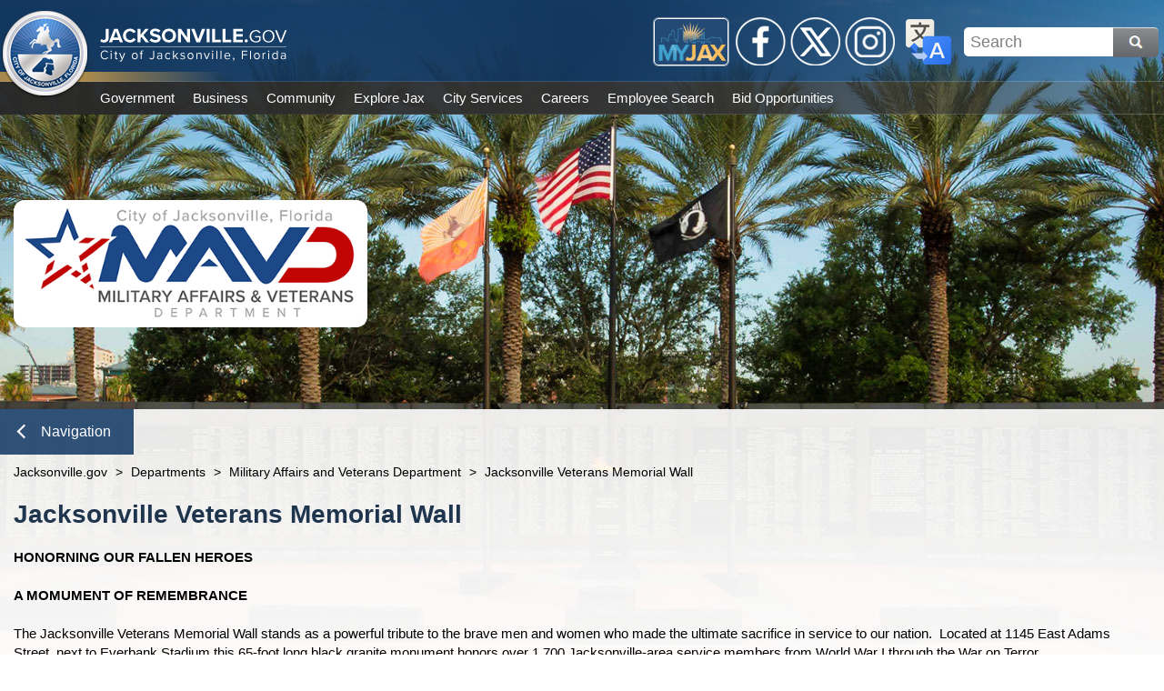

--- FILE ---
content_type: text/html; charset=utf-8
request_url: https://www.jacksonville.gov/departments/military-affairs-and-veterans-department/jacksonville-veterans-memorial-wall
body_size: 47455
content:

<!DOCTYPE html>
<html lang="en">
<head id="ctl00_Head1" aria-hidden="true"><meta http-equiv="X-UA-Compatible" content="IE=edge" /><title>
	Jacksonville.gov - Jacksonville Veterans Memorial Wall
</title>
    <!-- F5 Monitor -- F5 Monitor Do Not Delete -->
	<meta name="description" content="MAVD | Military Affairs and Veterans Dept. -Support Services for Veterans in Jacksonville" /> 
<meta http-equiv="content-type" content="text/html; charset=UTF-8" /> 
<meta http-equiv="pragma" content="no-cache" /> 
<meta http-equiv="content-style-type" content="text/css" /> 
<meta http-equiv="content-script-type" content="text/javascript" /> 
<link href="/CMSPages/GetResource.ashx?stylesheetname=Dept-MAVD" type="text/css" rel="stylesheet"/>
<!--Google Search Meta Tag-->
<meta name="google-site-verification" content="767e0vMTiVfmneN_X2auIL_YjCfLYIh6pT8nsBcz6hA" />
<meta property="og:image" content="https://jacksonville.gov/getmedia/2e7d31f3-cf56-4006-984f-1ea16869be7b/Jacksonville_dot_gov.jpg">
<meta property="og:description" content="The official website of the City of Jacksonville, Florida">
<!--This Google Analytics script is in the head tag inside Kentico-->
<!--To access this it is in the Master Page tab, inside the editable region at the top in the "head" tag-->
<!-- Global site tag (gtag.js) - Google Analytics -->
<script async src="https://www.googletagmanager.com/gtag/js?id=UA-56651975-3"></script>
<script>
  window.dataLayer = window.dataLayer || [];
  function gtag(){dataLayer.push(arguments);}
  gtag('js', new Date());
  gtag('config', 'UA-56651975-3');
</script>
<!--Track on https://analytics.google.com/analytics/web/-->
<!--End Google Analytics Script--> 
<link href="/favicon.svg" type="image/svg+xml" rel="shortcut icon"/>
<link href="/favicon.svg" type="image/svg+xml" rel="icon"/>
<meta name="google-site-verification" content="MAx24eLD8WdYj1htpmDj0GOq2UTfoEoc23eaKwiEWXs" /><meta http-equiv="Content-Type" content="text/html; charset=UTF-8" /><meta name="viewport" content="width=device-width, initial-scale=1" />
    <!------------------------------------------>
    <!--Jacksonville.gov 1.0 Styles Begin Here-->
    <!------------------------------------------>
    <!--Jax01 Global Stylesheets-->
    <!--Global Layout Styles-->
    <link rel="stylesheet" type="text/css" href="/CMSPages/GetResource.ashx?stylesheetfile=/app_themes/jax01/css/global/jax01_globalLayout.css?v4.12.5" />
    <!--Global ADA Navigation Styles-->
    <link rel="stylesheet" type="text/css" href="/CMSPages/GetResource.ashx?stylesheetfile=/app_themes/jax01/css/global/jax01_globalADA.css?v4.12.5" />
    <!--Global Navigation Header Styles-->
    <link rel="stylesheet" type="text/css" href="/CMSPages/GetResource.ashx?stylesheetfile=/app_themes/jax01/css/global/jax01_globalNavHeader.css?v4.12.5" />
    <!--Global Navigation Header Link Styles-->
    <link rel="stylesheet" type="text/css" href="/CMSPages/GetResource.ashx?stylesheetfile=/app_themes/jax01/css/global/jax01_globalNavLinks.css?v4.12.6" />
    <!--Global Logo Styles-->
    <link rel="stylesheet" type="text/css" href="/CMSPages/GetResource.ashx?stylesheetfile=/app_themes/jax01/css/global/jax01_globalLogo.css?v4.12.5" />
    <!--Global Social Media-->
    <link rel="stylesheet" type="text/css" href="/CMSPages/GetResource.ashx?stylesheetfile=/app_themes/jax01/css/global/jax01_globalSocialMedia.css?v4.12.5" />
    <!--Subnav Styles-->
    <link rel="stylesheet" type="text/css" href="/CMSPages/GetResource.ashx?stylesheetfile=/app_themes/jax01/css/subnav/jax01_subnav.css?4.12.5" />
    <!--Social Media Subnav Link Styles-->
    <link rel="stylesheet" type="text/css" href="/CMSPages/GetResource.ashx?stylesheetfile=/App_Themes/jax01/css/socialMedia/jax01_socialMedia.css?4.12.5" />
    <!--Global Content Styles-->
    <link rel="stylesheet" type="text/css" href="/CMSPages/GetResource.ashx?stylesheetfile=/app_themes/jax01/css/global/jax01_globalContent.css?v4.12.6" />
    <!--Global Translate Menu Styles-->
    <link rel="stylesheet" type="text/css" href="/CMSPages/GetResource.ashx?stylesheetfile=/app_themes/jax01/css/global/jax01_globalTranslate.css?v4.12.5" />
    <!--Global Search Styles-->
    <link rel="stylesheet" type="text/css" href="/CMSPages/GetResource.ashx?stylesheetfile=/app_themes/jax01/css/global/jax01_globalSearch.css?v4.12.5.1" />
    <!--Global Footer Styles-->
    <link rel="stylesheet" type="text/css" href="/CMSPages/GetResource.ashx?stylesheetfile=/app_themes/jax01/css/global/jax01_globalFooter.css?v4.12.7" />
    <!--Local Page Template Styles-->
	 
    <!--Page Title-->
    <title>Jacksonville.gov</title>
    <!--Entity Header Standard Dimensions-->
    <link rel="stylesheet" type="text/css" href="/app_themes/jax01/css/header/jax01_header.css?4.12.1">
    <!--Custom Background Photo Styles-->
    <link rel="stylesheet" type="text/css" href="/App_Themes/jax01/css/background/jax01_customBackground.css?4.12.1">
    <!--Custom Title Logo Styles-->
    <link rel="stylesheet" type="text/css" href="/app_themes/jax01/css/logo/jax01_customLogo.css?4.12.1">
    <!--Content Box Styles-->
    <link rel="stylesheet" type="text/css" href="/App_Themes/jax01/css/contentBoxes/jax01_contentBoxes.css?4.12.1">
    <!--Infobox Styles-->
    <link rel="stylesheet" type="text/css" href="/App_Themes/jax01/css/infobox/jax01_infoBoxContent.css?4.12.1">

    <!---------------------------------------->
    <!--Jacksonville.gov 1.0 Styles End Here-->
    <!---------------------------------------->
<meta property="og:title" content="Jacksonville Veterans Memorial Wall" /><meta property="og:description" content="Get the latest information from the City of Jacksonville, Florida Web site" /><meta property="og:image" content="http://www.coj.net/App_Themes/coj2/images/new_welcome/Welcome_Seal.png" />
                              <script>!function(e){var n="https://s.go-mpulse.net/boomerang/";if("False"=="True")e.BOOMR_config=e.BOOMR_config||{},e.BOOMR_config.PageParams=e.BOOMR_config.PageParams||{},e.BOOMR_config.PageParams.pci=!0,n="https://s2.go-mpulse.net/boomerang/";if(window.BOOMR_API_key="4SQLV-JEFMU-XPUKT-QMJDG-Y8L2Y",function(){function e(){if(!o){var e=document.createElement("script");e.id="boomr-scr-as",e.src=window.BOOMR.url,e.async=!0,i.parentNode.appendChild(e),o=!0}}function t(e){o=!0;var n,t,a,r,d=document,O=window;if(window.BOOMR.snippetMethod=e?"if":"i",t=function(e,n){var t=d.createElement("script");t.id=n||"boomr-if-as",t.src=window.BOOMR.url,BOOMR_lstart=(new Date).getTime(),e=e||d.body,e.appendChild(t)},!window.addEventListener&&window.attachEvent&&navigator.userAgent.match(/MSIE [67]\./))return window.BOOMR.snippetMethod="s",void t(i.parentNode,"boomr-async");a=document.createElement("IFRAME"),a.src="about:blank",a.title="",a.role="presentation",a.loading="eager",r=(a.frameElement||a).style,r.width=0,r.height=0,r.border=0,r.display="none",i.parentNode.appendChild(a);try{O=a.contentWindow,d=O.document.open()}catch(_){n=document.domain,a.src="javascript:var d=document.open();d.domain='"+n+"';void(0);",O=a.contentWindow,d=O.document.open()}if(n)d._boomrl=function(){this.domain=n,t()},d.write("<bo"+"dy onload='document._boomrl();'>");else if(O._boomrl=function(){t()},O.addEventListener)O.addEventListener("load",O._boomrl,!1);else if(O.attachEvent)O.attachEvent("onload",O._boomrl);d.close()}function a(e){window.BOOMR_onload=e&&e.timeStamp||(new Date).getTime()}if(!window.BOOMR||!window.BOOMR.version&&!window.BOOMR.snippetExecuted){window.BOOMR=window.BOOMR||{},window.BOOMR.snippetStart=(new Date).getTime(),window.BOOMR.snippetExecuted=!0,window.BOOMR.snippetVersion=12,window.BOOMR.url=n+"4SQLV-JEFMU-XPUKT-QMJDG-Y8L2Y";var i=document.currentScript||document.getElementsByTagName("script")[0],o=!1,r=document.createElement("link");if(r.relList&&"function"==typeof r.relList.supports&&r.relList.supports("preload")&&"as"in r)window.BOOMR.snippetMethod="p",r.href=window.BOOMR.url,r.rel="preload",r.as="script",r.addEventListener("load",e),r.addEventListener("error",function(){t(!0)}),setTimeout(function(){if(!o)t(!0)},3e3),BOOMR_lstart=(new Date).getTime(),i.parentNode.appendChild(r);else t(!1);if(window.addEventListener)window.addEventListener("load",a,!1);else if(window.attachEvent)window.attachEvent("onload",a)}}(),"".length>0)if(e&&"performance"in e&&e.performance&&"function"==typeof e.performance.setResourceTimingBufferSize)e.performance.setResourceTimingBufferSize();!function(){if(BOOMR=e.BOOMR||{},BOOMR.plugins=BOOMR.plugins||{},!BOOMR.plugins.AK){var n=""=="true"?1:0,t="",a="aod57uyxibybo2lv4dwa-f-74d1372f2-clientnsv4-s.akamaihd.net",i="false"=="true"?2:1,o={"ak.v":"39","ak.cp":"1505720","ak.ai":parseInt("1024279",10),"ak.ol":"0","ak.cr":8,"ak.ipv":4,"ak.proto":"h2","ak.rid":"793833cc","ak.r":42170,"ak.a2":n,"ak.m":"dscb","ak.n":"essl","ak.bpcip":"3.135.223.0","ak.cport":45188,"ak.gh":"23.52.43.23","ak.quicv":"","ak.tlsv":"tls1.3","ak.0rtt":"","ak.0rtt.ed":"","ak.csrc":"-","ak.acc":"","ak.t":"1769332972","ak.ak":"hOBiQwZUYzCg5VSAfCLimQ==BxYx3tFLXn7gxJOMYsBq3TMOij7zcH6rAmXFvLMgJJ298EmXMzCdzbzg62AZzwL/ED6t9rFJdsjuN+YhTBOkUIIpUWqBqevI8NbiqI7IEqWnRZEnNjiEINvSxeEOiMZr8xsQtpLm+SiYBLrbn3+jyDV3JOikbhCIqbRg2HQhDfFEGNAedak9WlBm4zsV8n+S/tH7Rrzb05S3oJrR3A017B5DEfPRkxcYLXT+qtKUQ+HZ7jCBiJgFx8gDGervO4SVcZkxAcLYBg+S4mGVoBzMZMhncz+6k8efD1CtXi65CO8cxVT0yhCD42c+Le1Nr51P8cIITnO/a4YEjHI/5+fv8FkhY2Uae6M6M6Iv89DRktKIYsf0eqhAbJdoomssgaeOwNSO3jFfD91pTeaEPOKpIYbon34a4wfuBOo0UTOgI84=","ak.pv":"18","ak.dpoabenc":"","ak.tf":i};if(""!==t)o["ak.ruds"]=t;var r={i:!1,av:function(n){var t="http.initiator";if(n&&(!n[t]||"spa_hard"===n[t]))o["ak.feo"]=void 0!==e.aFeoApplied?1:0,BOOMR.addVar(o)},rv:function(){var e=["ak.bpcip","ak.cport","ak.cr","ak.csrc","ak.gh","ak.ipv","ak.m","ak.n","ak.ol","ak.proto","ak.quicv","ak.tlsv","ak.0rtt","ak.0rtt.ed","ak.r","ak.acc","ak.t","ak.tf"];BOOMR.removeVar(e)}};BOOMR.plugins.AK={akVars:o,akDNSPreFetchDomain:a,init:function(){if(!r.i){var e=BOOMR.subscribe;e("before_beacon",r.av,null,null),e("onbeacon",r.rv,null,null),r.i=!0}return this},is_complete:function(){return!0}}}}()}(window);</script></head>
<form method="post" action="/departments/military-affairs-and-veterans-department/jacksonville-veterans-memorial-wall" id="aspnetForm">
<input type="hidden" name="__CMSCsrfToken" id="__CMSCsrfToken" value="vSlYPSs709GYbdv+k1RZ/PShjN/OWeNm1qMRebpl68rP29jCPN50vfYzY8te1cmUqWe2f1oaeHtJIDAPAVVuOsedq7n9/0dcolnz1nMypdY=" />
<input type="hidden" name="__VIEWSTATE" id="__VIEWSTATE" value="DyWQtlz0crm7xHIDsQWHu0gXdcDp1X/dQm0lTSz8gSldPLjxAvaII8TCAnLC+/lwwKl5jTo42gstE+7RToG8SABZ6tq/uE6D7VDMw4qyBoKU/ZBcRHKfPOKRUjh/hJTcB1FQHWhHtFW9VJnbfET/YGaYK6NETEaEyq7vb3HCU3R2CDIojjZYcPQjtbU6e+YAUvhyFnN2OALtWUC35WBO+4qWUkZbmx1G6XMdfgrBXsC1dtdRjAEfxWUgbH7PWaA4Bede6ZNYPYmSUeYXcKeWLrSLbGjBVHSZoGIp+G/a4LPA68rP8Ec+DN2aS5lBnIeE0k4kSOc5b4WnJFnxk8f+8E/QMrLEDM2/+TEX5meXEkev5ke+2GBIGDU81IZOi5wrUQLGCd8KVEwb2ct/QVk8lgpf86y9gszJ61wn2YE7FKOqbSuSx6mu/gRacp6u9gc3QmOdpqvxAQMnqOja1HgiJEAVyYig+X+q3m8WgSna+2snhK9j4v6okHb8YMC2yLchtWqKk/RH+D/VOr98tNk3dq7TYlYRCMq8y0IDpN7k+gklkO4y2BpvAmvZi+JAQo4RQfxjBes9WezVaLyF8IehfEDQ/e5jRboIgmGkrF+4WmbL0hvpb77P9EA/4T81EWKYpni/lu5c56uJwHNY4qqv/vGQv2JdRqQJ/GrbRmOa6eEBJKEm/PfZziUQNeT7J65UjHAOfsJiZ/n5ZoLSfLY4fju3qVPetbf5jMoGzEbe89qQbOdJ+Ct9Ib07eurCEnCgmT3PPWp/kFvApJlr6zOQedvf1zCRJD2Pf3MMcbAWV1N4/b8tUrJckZN7mfJSjPiCntm+Iw82evcnHFGb9h3M0GzT0sMCF5lkdQichiJKjl34g/qGBSl8rh/arcamgN0WaF9ZkTloGE8Y98XL9VSaBFjzHAI7lsosmYW6TXTN2HwfOaRA8rdIyAld6GQ9Zml3A6UVHM999KztH/kTokPsnURBTm7Nt0Cwxe54yRwTwiaOPg8G1YMVUuMrI3/rUVbmwG3vcwRKYVVvTzgnmYH4OeuAc8ccBZX2+Ve0q9J14LAOdKMIiW/NH3L7txvxANo5Ht+tXoxnx41dzpsJbqY1p7qDbGSoGPf8jtGAtHYwC/tkEgf53bVjpNIpO2RiFYmpkD2u2P6AITxUBVcir08A8+HCq8iRF7KM2hOZQ7QEIhsZUCKykST5AjbRgFoIo/uQtOiA+tdCZnjkU3/RVqYyAfDlpIq+E7k9TQOQwCWpvr3HYynlx8t7+YalyEtlsliPNwFi06IriyQRTVNZ7zyfNtS2jEGEHwGg2O5+2wVhFQzB4rB8wZPjhGzI5NrirI71CuhvMX7FDUgDK5CExD9gvSNdUe9GvFvD9uPS66ZekdxaLhC/[base64]/pzs9lO7ryNtpjvMbMr5CGo1sapnxiRNXRdVGF+2ioDHsNXivYUKcnwguvjfsnPPLV0RMWn+6scZexDAuZgmtXwBvvqSQpJh6gL6LR7vnVmpiwwaZZ+5KBc3MtIBA/1fRmFtwIhb+p4BW0xXLdOLtcIrbf8fotgl+HaOQV1lCgGyaCymg5ES+MdcV8DleKxcLrQBaX/2exQ8BIg+1HNHBQ7iQmRYDyeKl8HTH7aQex5JE+DrTez/aakvHLyLE7oD6pndfERLzP4CvDG0DYHbzlwdE6mNplVtK9bvagbyU8tI9PllxMZLLGgQHjPe+xzVpImOrE84yuQKp22EUFvkazT8JiDfoVQ3XMvuewd9hlfLcdLngvmEFOwIuXS3bHU1OfkWeyQjXNK0/yDv12gc9RgZpOa/o8/Sq/RZn1Vrb5eUU2st88oSE5s0wINhKcTuqckn3Qs7Oxf4ueud2wkDv7PKoWT0b9tS90Xc1yp5PE/38z5xjrHYmga+yI/sFivpylHkK6f/GhgvSYnH8UQ3RQMVbmw33uENUzoRV6z6RTw4wre3U/beVSIQ3PwoxuvLZtiWMhqpC8Z6xLWcy0BxGV9m7XfpNSdr2FShXmLe3uZw3fR45ffW9azwliHznhYmr1dvTmCERYLgQXcZw0qyznYVoAO77yGlU1HDFei8j+T4xhQEXgl7Az6PEnvCKutncEhHPOu6mwf2ebfpl+5gYzV3y82kE5iZaDkWn7osuL52VhdAaO1HKgD+c/wa8O4IT7m/7iOuyw3WmcMr/wO2rD5S80L8jxUipgb6v03PX6qCWhQzPVOXTv7wpw/NVqcHmAGX0owRr1w8FPEb3E2M8A5BfXb/mKxRB3nWljLt3jCMnxUe2xq4z38f7hhrsCmjp9qaHFT9+kptHLB0gZDHckj/sqClnZW22NjIP30i636pRINtHZZ+4SXSmLPSC6lgiEST0HsgVSmtKFWhDCamtZo0zZVVOvEl+aZLfCo/Tfe31qx2I5WRvE4rFqFXdMW3zBRbAGh/Pfkib+O9JVCvfEWAVQWJrncrT7GYOwplZY0WC20EUXlKWnGG6SX935+WWQSLxBLeVqIRJNFgLFpnrTM3tADTtqwpcxef3JCoDYVPrqrJow21FpEGHTOZQDIue+RNECNHZ2J6XV4F6ZfOWgOmdwvZ968vwTJhCJ6iV+POiZDD1Vd87gUcfahH0yPoLuMfPE9N8EAjkMy/o1QO9HL5zZiUJVgXTIZa8yifU1nCdijQn0P3t3SttsHu1WQbWSRl9y5dHPL22YhGTxgsSJZv5eokxE83X03jRps9UhfBDsGqmS3U3lwn3zqwTHaG53jRoukIKHOVboOuHgH/SITn3+r+BbD+0GBZv3oruWQK3iLxpwQ91nHnbeyoBppjy84Fo1hZdLzFp7+LWySkPGjwbzIC9yP8NdR7vMgmf+2zzx4+MgrCfckyOtKyZqqf7XsHcIdqrl20PgzSOYQmlc1EXYI2L8C1gQp6Ybk2tc3xkCCj/sykK3VPFtxo09Thbd3SvnDV6bWeEKmQYCWJmIVTxLJOoqz6q706gqxn+iS7UFNqJD5CPNErURdvfze44OUGNy2c9Ntm/CLlXCKWMMGppDoMhJhcG7iTaeNROxDpJKRmAthDh3TuiGtvtPI2g6Ryretedj6IwfXXMIahM7cRlOYF2RuQoabI790sBu1I2dNYcimV1ZkH7WYebp4o0EIut9FYUIX3lk8NKSkrTsiHUC/IfUkGGoYInBPZXXVCtUljYkicQU7jyxf8hV0bvZzyxpGC9ACTYlb4RkoGXDh0EfU2CejzcOK4cYIz1BAo8Dh5jwXMdT0+WosP9/qFJ9o7KeGILKOHRY1++N7YaddSOx1iznntOAzPYPZipLE/7D1+VlbxsLAcZfgL0CbAQQ5EQV+8FYP5+T3w1ySD+HmtntlQp4gAZQkhlm52cUmX78/BGd6njZ3SGPLHL6W1pHhAELaL7fnKxuZ+E8ccHZgDfIX4JelZIDpM4vzM0iB+JBl66a/XyC11PDZrazBAJkC2Ko/O2O6zkwhg/sN0M4991E9WY5vHT5eUI+/Iwg1D6DN0xKmMgnoq7uQSbMLmVkR6H/D7wIwXQQjO7JWV976wSDWVmujM+3Pa/ndrGgI1zWfcpRSYBWuwICtL6d7ccn9CXzbVQvz1ihYyK1FXlP23dIt75fZsesTUV6nhS157PZ0AWuAM+khJ9yzfu6sftjINPL5/lHVMEVW2sztuv/xrMnMJcdyMu/KlQDET5Kd85t6yFDVtteOVO+7G1nE/vRXczUZlQh4rKQeLKsn+W1lSpQS7LgNDkX3QVWKVDCBmk/DOBlue8Hv4b5HN31oxWENdPHY2Q2DDPmcJMqv5qffinZI4ZZ9C76Lst9N6JF0y/4gM570vCW6eHd7vZn57jarXf4LGRsyiv4/2ffYZIw+kX+MTinmrc+jhT+9semDX1WDJy+Z/Dlml6naT7Z9QDqVFV2nZQfDtoaf12Rara9f6b8bWNHGwqVnOtvjqGGXQfznDDPhp8D3coiuIZZx0IJHqb6dWPGsQuFwKmpw/0Qe7QkWoStYy5eikcMlMhBF/k2DqPrwhcdmTtFx4d1HWBg+8S6CgGnQb/mjoe+oJpbEImEbN4/2VPTqK8RETUZiv+mi+9qT4pdH/5vTfd3fM0ccygyICS2ScEmPmPdIyweMr2SHNvmjTA8j2VZnIpbxcFfJNbWMNm/37a9kYrPFGCiWnAuvJfNbKUCpjyvWIh4f0KYzg6jaOAb/Py0tOEZXpJa8umrpztpb+UCWr2+w50qeoec/wtqCdqBUir2ykiTIt7eYvj//YbLLWQNDNj3+S/3651jlwGzC/U8SeE+d1VxsVedYTWdJpx5oR6c6BvDUdtsCGt5Oz2geKfNzYJYJFigV9BlDNSSQ0WpGhGcts0q8bXOfaNXOrTZzh5oRwuXBqRj4hik1MHiYN3b/UK+hYRU1KOOYBzb6gWFcUd81IsIwZwataCzvIs5HGKWrkd9SKMwbN1VIeBWFqD8P5FsNWfnzQPQmiL3ymw/Adwy4N8C+5DIXGcMRQ8iHgWY5EdrfLunM9E+4Qr1/dHP34YbQYjnXaPcou3HxJ+6Twycjmv9Ei+08Pjtveknru2VvmJzw3/TrW9r29OEBRsASnCVo8KBqpMwoLUMllmwLeEGOGied7igJsBWHeHJ5GmiSpuC3e+8sjwoIPI5M+2WRbhwlr0OVC9G5VG3p3VJwlP5KqVh959oENUitb8aonSuS1xoZFyUFKVUmLt4GWDo2qqMeRZJKq74U/Odo0nddZPnQD90w//kFwnLFqnDg2M74cizJvrgF+7B3IKol2JIxteLwoHB3F+JJ2rZbELwLbhUT51jXg49EiuukJSpVMY80k0PNMtPg19lqGi/[base64]/T9xSGHRwovHQQv+E1tNkB6jO9K34jG91DUrMQlqKP/GZR7/g2Sberp8P4mfNiC6H3nQMOk9+wk719Pi6m4t4dKVygKEkUOpVBpVzKKsn4geMT6Ssz6sllfJ9/KDXE13elHBBkC4NwAxKwSQnRcMxfh1xU66lwtk70FqET+rSKVFazB7VJGhfi45eAFPRjW8W9UvfXbyD0XL1w+MsIo9DpH6jFAXZeIWLV5KsL9JQq3UC5lIj108VIPM9DIaJArGafkpUMIK+3ELU/jj7L6x47roUKq4qzksIAio+I1YjmZ/4ocq8HC8GZ3ffDddHunCkdyT25dxeynHxWvpYE868Ag9aMKdckUh8LT7+BVnNTl0EAunPZrjkP2WlzrwLA2Gl8vrDlkqPuhbZyLMIKDihCVzpqk/v7Bbu5nrLPjZSZ/6icigh1p5sLuaBIWmwVSmv2NECReAmZBuQnlDfnW7KMO4WUWhY+Oj1BdEJ2Mqqh1dFaGyAJSHfXQmaMQf9Qjc+CUuOhgkm9iLeC6CAfVXXjhacYjrY29EFwd2LCfPoOSlUaCgXtpYPcknUKRYcLT5Ne+/WsXfbgSHzyMqlM4lSLzZwWTfnxICuq+3qab6tbpa1KLGxy+ibgRQfXVyNzJLDICnfjGMpDRpEhQVwMHf6+PWoB6o3WMgaNiV+nLXrJGKGtgYO0TZlRTBn9lS7uAj/Yu589h/seQ1kRy+M6R1t5IzCHL7rYuCocMjivTs7CxFl2izGgq/Tuu4J569XtRfKu8XOol/dyJ1YxDzCS5idIJJ0H1uzrIeFM+Mk7NnVltFGmzTsuFbT6/3h/vXYjq7r+K2+FgasAetMK3GBw4infhbZGymFVOq5XSQZQFWp9ZTKHWc0RP83KphkxllWKqGXulWt5lfUcbv0ReY5BuPKCJ3k07xvxunxtwvjpfwPnIw/aDYRSFuaWc7XzvwyS7Q9njyfUy3m6aMf/7E4nsdf4vQXTBavsdV67/UQTV80z2cbBhiQ12wK3hD5ZnGlkybyMMaCy0uPOme+8UkOHzSdo6gJXbwFjwZ3AypHowHpxhqB6biibmycwfxfFUZe1VIVbxXsYIvYUEzlMbwisXZaRS2zheh+YgDcqmaR+UxK9A0WnJOiEyBNbjP/joVKn5v3ob74vLPtS2rgGBTE0PKQuTJ/+reWwW/bDZwKZt/oFqgMhiILqcaQ3DIHgP7V1lDI3xJJpK8J4PZ7SSvSdjCNFZLfzKB8ALRJ70egHtFSuQXS0iOY00ObtCPNZSUXdBdjGzrJD5Nek29b1sHkHClSTQ4dPLyTSulb1XTdgIbJmIsURh/8Jx965/g4vNAjCrQ1Sh34tFbhOnBc2oGh/ztYJw+0rcpMY7C4zuv+lph73shuAUZpqDahrelvpF3IRTsuHh+adBL7NlotM3/yLmo9uLHaGsYoG1w/I5RmTlooPsgWV+il/YNN4BSWp/+xez4GnpxOUzYL3yDJ6h8la1WW3yTLUJb9E9/[base64]/N1JbABUB7jLLKtbrRGxLVwUFWVaLArtd1yrmZ2Gdh9pT/18fSVLBecypzOZJkT8Us5KrpEFEqyKH/shQINO0r6M7O6Ydz4iWPh0usZInAQzgpz1oblD5TTMcG9EBHbHXXJ5u8ePODBfbBLazouukbxDgCCGADnICFAFNu7FNb+jZreQeDL1SrtHH6qIGhnWy9WWHWw9BVVPnKqiecj/SmecYSV4YjbeOX0HtN0VEUcJ1ffag4HLK+Fr7ygtFzmTxaES+etjWA4EGkDm6nQ34FE2Xwx0/gMS9UYLEtqQ/AqANemvbkWFl3rRYP0sTPMNjbpKzWK5GIOoHwPIPgO5VvpPNnIRX37x+rVsJ+zPcjDQCH7rmzaOPeGIDnFmhpoDKpmlM3ii0OfYttItr5HxAt28RTErwnm5rkQJ9rJx89KqPQvFR82n3dp2nsnOQlcUR0AFa+vDi/pvr2cfdZZzcfVNuWGfG8stpqr7eZXEemssS5o/l19+05yQiet3DT87/2WBv7c8SXtj3xzPPG59mzMCiqMvBWhtbcX6wfJj3w3W4rAWAdPvJysT7Sg23vLdOOho9mnla367FeYYXJ257+gpuj/eTuDoBf6Ukyfoia63kL+TeMX6HCEYZRq4uourvcCfeQbSmyUoCiukNRF2RtLR+bYyccoZ+5G5PRW88PyawNgie9hHthc8Iy2d9zpT97Bi32D6a9sn7y/0yoB5jDWkwBzTo93pupz6HIfkxKexFVbXya5TaLDKfxPTzdS/WGKLh6BbSpVXuO+VQWZRVYslCcgHduvxCIcQq6rV5cF5axZA2v3wXKIhH/[base64]/S8+mzse1eEfuiLYSL8c7/MI8Hm6D0AMmgFLfCRiEV2HCmQCDKV4m5EaKeA5dufiWhS591rH8zQppGOnV2IM+aIgXYSgzb+kBC8hoaTaDN63TwBK5lTkkpuaP5NyYG2r4mtIWKX3Uivu2Pdv6pON/d0KEcLI9hGxxyeR+KVPxaaOsNjpSN1epBoxv6251hMMRrvWVU/5LvxWRK7qdTmP5Ptw/4U/xDd/oLtxXyWGcRP0DGz9lT3qYMVsA9S7fWfa2kv5EhPX+mmJnpltbFjmhU58qQdJRCMj4zU80qqZraeKNa04MrIFZ+vl20VIlrKHaKxvMNKdk1c2MzXjwP4ImX4SB5MfJf4YK08JJtVnjfkxsX2ZFVI38m+YiFn1ZeQozXuk+4zpOJNYXoHW4thf/8XBAKyXJBF+BzM3dP4+/y58zFDedIjmYulGfN0fkcTjNeHDD5lwnRxtaSvEUOZH6tTHYkZ8WW5+7S6BJFr/Fkae+FYLOtS0WKo7bLBTR4aWlM1Jd4fggxYXPGzsIUe7PGNjCGhJ0VB+EcvZOAYoic5TLMQuWUOXg5E3EBiS5XT3VSDsRE64fceBq2o2iitLooaW7ZNRbUXiqZ6AIA4lB8opAHsIjQlhmrenU8CmT+VzLmfH/K1Mm0ssvjHfdkloBYEa3xWbmv3dtwukDnxByEFImTFniywWlS6WY0bGvHF+yVyo2xjITIHsHqlu0cscObO6OIk9ZdyTBN5Av/GHd67ei0E24ek50Mg64mM9oJS5OXCfhBcoQX8LYcBjHV88Am1aRlaElNgE4tjZmpXCLCO7eUjLwzt+ygXOo3lGvpPH+eMPaSv2ksEDNKbdjWcovhRSZDjLZFBmpYDD8tZruFttgl1QPSTi5m/8fSMBMI5xmo3/j1rygGz+E+Bx/diMXc6NXRh1yXmhn/n/VMSBEUyQRCZc/0osV5iOfBL8juLt954AUI1ud3ejcRXQlVYRZWSNIhmFWUFcH/2L32BP20P42Iiu4+aIPhp2Viz4LA4Plx+5nA8lCeZxYofvHMjs98qNOumcLMimw5o6hYHQLHONmQZYobBZg/twOu3zn8/REzuKJFf0spGphbHtREFNqOA2HGNnvN4+zzpmud7FGj/BTxx1ejAedo5XMxha9vtZabtZ22LiNUJOcB8vCNh28gLguxXapmsG9TVxQvzf0p5Bf46bq/U7hJXFzd6bt0CMo2dw9vyv2GkfkKiXQZ1EARjSBgFOgXZpnkE3JtNVyxCtDHii1tIV5wSuN/4pMXYdUIcCI6CGB/XsJ+zrc3jXS73WAGiNYZonRyJx6lg6UO8Ml0k+EvDzZhkB2M/[base64]/tb8rRVBMjI8lhHzTa222wosYtJ7Uosmy72wyMaP/mOy3uqzOfLOAFF2cfeiiwYnLCJxF4ngajP1+OAfBRdhcCNTofJkKxJOO++yu9ZU4Jgcq4/Selhz+PvOFz7MiL5sQpML25WuxpuY/p2+riwDdJOeuS7ES7fUSErt4/Em96ybkgXjZz/BmTqIrbCOvb8zVzmlmdPFuFPa+z5IvIw24pCY0F2TutJ1szjhO9S9jr77HVuZiWki50YzTNTeGP9DmQu0BE4K79UhwGzkxpMSHlidi5WZg8CkFq8/qcOx0eDyHMzcJh+Q90N4JrFT0WAOIyliKoetHKEArnvAkCLUu/j5eHjhu7zUyu1FZHvUdCFAJ8ANrRH019KpfNM+qOFZccdn3jw4k+okwfdrAWswziYZTameJPaYAjXr1EGIOU5TfJrdOnM0A/n0cn//TvUKbh3S4NF2JIChau2NmSTv9G3D1rE1FsgCKB5BwiK2ldsIyl4wI/P6uswatm3GHgYL/D4CQo5rb5rFU1S2Z6QAOLoiE5qR4M8/[base64]/H0PFUx8qHdUYzGYOoCu6vNZjFCEIqH848QWaPLs5a92HEr47mF05ZQt7TZIVCpvR1yphKcHdQToYlVTonP4FEuuRZlavBo9tz+yclX37mi4s3GHXrQd9BHePhk43TQWUQan227YHf+V5KhO34wRFsHjdUp4qdT8lnNYl3BZeGZpkWJUSaLUdfvUhLs/bvpr10HrZhGVbC2cFDKFKQdNtJk8pSTXzK4uZG2T4Duuqo8HDjx/cjmGFhH5a3uE0AaE0CG41usHfnd4aL5sL5uk1YhNzviZQrYfsslLkTAEfL2c/QDU7g3E1bGECBW9J1bh/SnTWiUjMvme95oJ5XhzKkoLgNflZ4PYINz5KskMiVid7d7Hh1hd+027owZrdhamhqOp8L7cQ9+HyY7irBnoSRdQKjBomHyCa1gTO4kVpJfZ4EA/C0WlDV5FLENaOU9/7l6xstDhRInh4cfkvqtyUdCPUIek+z+BVbkgOOU1WFalpiWKZkt8Xc/CxgLNzomFEQ89HA3jp2NV5jTO6cwLug/K3gVvoblDDs8SsQiuKZgTYoqNDYoQCvHraOrFI+kDlPAlyvwFgwGN1+x/nAwKO5LDjlWMI76frWUysufhfCgw+WBmyyrXnx5N8Sjup27JRyq1PkKM2+jEAAMFO7rb916dX0XGDI/zC8fbzgqeI27n32irvVjfqKSXCQktErXZ2rBRhawSx4EIxhBTvmJ+fcNwxm2hNoHYhs2OdXsE72t/8YrN6jyoO+HEbAjzMPAqceGotuWV0mclfZPX0HF6Tg5UK7ezbBV8Glp0yeLswrtya39ISaQd/g3t+EbBx0nCZfCUR7LkQkpjQSEun6PiZeafOxxFFfbqiIKa7u0qv/MzlyGxpGxx40v5REiE+17s2z0xso5zaifKJLtnwjMTUImA8Vrsdo2zCZQg4S7ux2Qkl+SQBujStXEbsanlduxH+MQNMyS+B8c1YMg2BuJjjmlOMbqrBGmAP/+OUsxQX0Phq4UN59II+05oeO0Zeqgq5piye3vZCzfXY6CrVaUGLXyZ1869YL58YP9M38ySdxvXe7gx3hjBKAvD26c0eTDOP4BDaaackn5zUzEuUvJ/R+eaOq9jeBCKvGXjiK1QURqCXfOqQtZ47n1z/P00ZNYFZqaR/jrPf1cISknJwhzdGZuhVZ5hbB0BgCXeT0gDtNF9HbM7ZdiPtEOdfOMwH57csWg/yyMyFWx+78HKRyURGRCOCjccMQX86enr7+qdJICH6frXsAwUuXB4ugIKg+41/O83L1hBph0P6Jif19cHH055T3k4x+aF2QCdiaDplEX5AyptZGJdi05AuVk7vGLS6xMPBn3Hz07sRzCxsekwNq1oBk2rotzHRzN3yIIzxeQwqGADrXajqBmkqtFEMCmRTzxFpHMZBSJbqdoB/XAjL7YdrpDd9eZThR6hTVyAHa/siNU8Yad/JNPfnhlxwUY8zWvygyuKktlJKqJ6bm4G1cjOCM9g7TLnxAIuoVEv+xQ++kTbyHkS5bqKWY72lbJyLOS/X0XoU5D5q+q4PmcTtWxS13LE9XeT4RCtazzvcpB+EHnS5VCh1aM1jPeuGwDrngDFyDvo1Juv06cJky+ngBGWKO1HrrSRfta4XI+ZjQef1DYvlD+u3ss019Kb+2rti/Q+By9jPYHGfUooX0qjrgS5kp7xDZ25GOBnzHqvC/DYWMoTZXljv9j5bIhlS5qhaY1TN5rudZIlBqdvAv4bNuREWlynYiYRbsYs0jE6HCcG125gILTZzopWzxeZW531vQxs2FdiSXKw0MJDkbrWLKfc4xSuzI+sTRzy767ahufTUSKxwnke8ThE/YtFK1819x7FAnUXQHCu5Jfg9huk52amdk5hCn/VFWkuVPOh29crHCuwZkxs8KJl3pbEGb9GPuqjen9n8QNyQwXt7sV0rrFEJEHVHzzD+SvJ0t5EqwNnVbD4HDZhzyU5FjtScDBzRGirjyQPYnB7eyxHmCkxSGg5tEY8/ERwXgC8Lfw1zlDccb4XLXB92LUtxnHI9Ou0ksYOaSf6AwgrJOmH+2PAw1nZaP4EvzpqAsSjtCHGV9gGspRdfRrx9LY1+U8lSH+fiU1OQ87SGoSOhd4gygN6Cmiu+FyujWeCoee72joH/2XYt3av97DTD4eDlD0l06uEuvtmu7IHAXfH8wFHH9annhalzJBcK4yYMYT+PiO1QwvJLwufc0MO7USXsFawN45/I88ef56RYd0Lgn9ceXaXxNSQxgEXXfCelhbL3kgPaNmOz3uycSsKVFepD0aEletuLjU0UkDWtHyH2PxVp1yrse35JTbso4IwhpSlYz7dKV72TO0zD4Nqbo4p6YqmLla7gN45xuoGWlasxfKEQ7X5nVE+l4HypH8DsUy+yEo9pISM0zGGFgD0y5bl/[base64]/4icnXkLb/9JJd+jjinT9Fpv/2WJQ0F+IIH/mDhHbpZrWFnjh5tQakm0/K1m1b8u++48KXOi1P0OWI3Qfewq0sDMm43diOT7/lC2X9/+g7i2JYbZq8kJ593/ywqJLbJYdU2hkkfTQKYSkLiOkU0xU0Zruj2uQKlnhyls4Gid6MW6sx1Z+w+0ZVrNGrWPjTHEA+WNrxjDEn7Uoa1OAFki1JK/JvimToIp+/5tHHAzFsnG7qntRvXTGv5KPLy7t741OtIelzbCFVbJFG63Do1YGy70aWRTK8F2wnZPSoJnh7T52ifcich/ehOT0fI03hlvkDh76BsjCWdd9DQ3V0o6IGqx1GGfx7EQv9/swBg9Helhp+WHkqozRkNjkurFu5YsroFpGTGy149KdNW9LUeXLbwlZbH96LqCRFNQn5fLcdi6zRDBxeOvCg5zAZXeauqIvO85EV3b2WNWpLIswdCeTC6HXw3OgZvKzqUt53s2UAmFZR9ZckkFru5x54Vr0g0xMLCYgz2Divb1sbJJYJF3mRCsXh4VHWYPdxqu/rAWsoGfrTzLuN+Y5GaKhScWXjqWSPdvF7CyRTTIGVN9pRbAWjcYSjuBMmDQBBwYhAZmjV/hi36cQU9aneLHkvUmK+9LOqAZ/9cVpoS4Ytoh9NMrOvMi3HJFot42kyOY0ZpuoObwAIZwgqOixQACz8Q7W6eT4AxqF61JwYIX44F+DqTC7TetLhbEFk/i+TFPIc4i28PWb2hqemST+wvIV8lUz8c1qb+rIsgUV3iQdJc8089MiPC1nEfeQbO9ah1Ojh+ry5L8hFgeE2sbsG999+052vdYnZLe2ndGxodDLJGQZ55gisTZrSSo5A+p94v2gqFOq3NGr65C0ZhvXFgd/fZRcbmAGaYM9eXDb/DiLByzeeaIljAODr6bDEXsJnb7nA1iTko5zOA/rJ1ES55dQgTP+spuNLqyqLtDOK2RSMXe4/FacTays/aYcrfoIk9t+c4ZwBgCkuU8jcjqUK0sJa53sWtogO2xtK3YnYYfwnn1gosrfziJoULx45uw++OCQ6b2bIl3AxFR6BBHnyVXOCQh7kiIX156r9cEW1moCI/SgAsD66M1fRcd6EP1EfmvNOVMiWdLkPXz2OD6jdA8o/ctgBEYwP5r4NCX3uCemYTOWGlXXc1rVCzpcwTGESXbSGWY331ddxu2iIL2a8s+hteWDJKapHTXEmyC86wo75H5glvSFP1ZCGI4ywd3YgirfbC/k67o8NvBhIRF/zIN25OlnIKbYIzj/KFg1cTXVb8WOaYVAgzGvh9eXfHEcH26ru1SLmDz5ietnGwyltV824WcQmCRKrqcnnFCZvn1tf81ND0HaUP6XKCpDSF150rjVe89enSDXaqT3uW5E9y2KOnezJy37/[base64]/cZiVAxsPI25dzIORRx+PPBGzmavXUom/hBmAwNeC56hhPBef+gyBQ0qqtctCjvZfk6kOF8/+Lz8NHCF8PH/cbsZMuLvaAxCzZtVOBU1EYRYcDTc5kyWegSvICYTAcT+M142GudnBZzdCH8OwjjVZGHJzCl8sibVLaeRCA+hufNSwsiVoMK6W9X1enpulBD99RoP+LWcvtE0MYNgQC8BOE4kGH54gzpcGc3ec8It/PCntMxLONtVicZr1cNdtHl9OrRpI+UVCaHm0PR6RsDwSsTm3PA4YIIKjqaE0Z5Rs7GkO8j4diCjc36/fu/kbtbQtIp64u8JDuLwmGDruaI8IGhjq9+WABDMuWJZC6lntYbdT+MgErdEespe/RDjxb13ZWS35hJr/cSA0YrbW0LTHqQLPELfWj2YUmdIkSRvAKmb3SlFiHxMSc0Y07PlH5HHwxp3XBbHXG4CV67Pksde3ts9DOrprRNaWERnRDFA/mGyQd531pFp5ni1/sDyPe4LrJ517mBCHr1vxFbZiQPL4uxN5CWTMiqKk3WDNhFS0c1cu5FtMSNyL7c+8lIRO9b4idPlOLOwXXA17234AcULvmrRb6DNZTNCOhXBET46Uh7z6/147kpQEd/tjtFsriwT09HEoo25SJOy1iy4dW2VUMuhp/7o+ythki3vgR7/PdjUwKHcFm/u2siaJ0ZIDqc6fsDPFE4e2unnEEvoEpf+dc/Srmj8Zps1DhvQaeFWQcW9+/bhePa0jKxlJex2AvBh7XiXrB3oojw45p3HskOs7OEysWWqHN4XZfUlNpdvm6RuH7TWICq3VKPp8jdLXFGTOev/ZkfJk54W59EUabqBmhyrKgMPj/AZ2KPw4HD4MUCawVgFIdH8rjK026dgrxmAAMYsaMSQhfN0QgQf08SwE3DoxmL0zv7+SqjiB2cWd/apQtg6us8HJidC+qv2ktfkBP+T8T5F2uNrI2PjqtAEgmNBRbrO0jWLy09JpQR+i437sm+DANKxnNqyxEd7FnX1jxgZN4IvoayvQ4rbmLVhRa4tOeDH5eW43v+ioJwAKYhY24DzA9XoRfE1PRF5/eQJBsbZhJdalA3Oi5Ue4o94wlFlKLFzZuITwBdvZTY0ekz0GAZNTpSpnikVNUFAMJdxhltSDRlXVBkIj/Li1XANAnG28ap30RNwQyCZNGcpxQX0xNe766bXdzCRcP0P2/pBnCxGOYQzx5FMowfSdvHSWYvEpUUYFq7QcnxnhN9SxiEWXo1SlVw+/jP9SS+Fzjfm43gVkduraMgAZbitmOlfZ8pxuQOSTUtEZoPq5J15v8Ej6gmDMyby8bbMRjPsOIgXQugseiFYoSCoSrcl7ZBuor/H4MdQam2C+TXWcxfEO4id55095XVgI+lwy9rBjIHSMXYx01NF3cEAgX+7QMfdWkwe4M4ZoQOPdT/NGhCV1cNSa6ZQwM5Nyn0irOmXJFD/mQSstUTYqVybeQIvEIA9GBM1QKIege2nV4y3uHbUFjReSK6WX6SEyhRDo1DnWkwv6O5teuZARFqvvZitJ/v6q9xyDEXW/EGO7KQAP8843n8tAPtYoA5gZfCh/9cieb24et8VGJo8qA48vWdN1LN7w0KHzTqC/dOuqz9klBnxg1BKzSEy/[base64]/2gBq6bvAkLjPV37yPq7zhcggHkALJbIxugzf+5zcvBOocPM4aGQDKn16N7ZmsSJXVNBS/CNvhHnVC5iiprWTSBihClQHmm+GdXzlXsidt1w51UnAYfm8rvbBRdY4TXekMfF5g/7W0SBgKVuamJe9d9gIDztpheGMW3yNIKtEal3zj95Qg6KbFOpaQpRLzu5jialVhvay/54F82IBBn0GsHvv68v1bh+03vdAVTNxtHw0tfJuyUO31+7Bfq0eXxDNVKJfZIpkpMNrBGFCOPjl/rM0TpXOqbjGFyHzkXXeag7avtX0fAyZ61iHIUgM4Gs0XAQ8QWei4g2Dyni6n/u4UWkeKis0VfxKMMzg1j47IBj/ieXsc1brPTpvIZo1/icJJlfn0YWr9Xk6k9ueu48heWASf8AJCaOkO7/0Uct6WKcQweylpdb8PzmDQI0Z1z/i73/XjEYJALJKw35ESBAZjkrPGTLjD3j6czc7D5OlurAJpp7JspkCJJZhzexmdFoVqiGqJqcLXQoyu2VIPKp+YkDgeYL5xUpRJ0vmdX1CzSdlIf4lfoBM3faUzZVuYafuQm9VQ1ckPfMhln3psHAqz7H1V117Lc2X8gdE+TwGuFw3ov52oPj6w2L5/PiX9LPjPLhzBh886JkJ4Ir4lpzSr1JreClQYErRQQZ8cR9IrGet+Et7cqefnH22HW0tH5YYIP4voHXdKFcFji+VR3iY7UrFcbyI+7YU7HCWnsPnximY7UZ0aLA76J7VxUMG9aMvxjG8QF4iXM/QvM502F7s3takhg4F5hwpGsgtX9bpHG/wjuHuAI4cLVkqbeemVXNFIfLPdbXLpuwkisJtlaXvsB76n/1E96ir2o4sdahRPcV8oWbcR+y01kj5ioITX25G4ynCyUAn1ysVmrytBAZD+UzahVPRI4noyPOCdt78zO1AVV9JRaEGpjUQTq4jve3ZlCqkKhFB9iPPQMPRex/3iPR88eOg1LD+i3ozRRP33jDfaBdM3MDGzIqU1h1B8jrAIXzhEU09186YtR43htUl1MTHIjYFZnmqOh8N6gB55QoHCkDrhno5rmNyxGu03hY+uP43HJlszr6svzN0rLGczHGfhm8B/FxAsFgbaCfDjisVUQN1JWKQl2nzH0yj+kILhqCBRSHU5bygr4HhEWBSsziAWBz10leELLZjEjVRRKRqkQL8MU3YM7waFvW0vpRhWfijeqh4AzX9MOMyRUK4ADUPop5ae+u4jp9q1KWSQIw0nD+iatOsTavpulJchrdcokJw8VcZwxcL3b9EbZy74MVxat4HbTTn5IC/Qv1YBcOW8AZtfyyCnKnpjHfE1HKs20rH/i0VhETAzhHO4J8QwnyWNVdqfy0lh6hZ5ilPD4aN5gWFmikTl6JhIT7kEcPqQ2uxG8WkMXlZtzeVjMnWmZEbMt0zqq+d6lmkd2Z8rlQeISZjDE2EcTfV8r0467yuzZVa4juqUQasF7j593vqI+/Cibmfo2XmDA9PrwcP3lXU7K5J1LmNRoNsoXV6c5Tki0LFnn99LiGZiBtcJeENs6DFZR8chKt9mhasLYcWSNCz807UDg4W6wQLQU4fD1za65BJXN2l451ux/GvWrVVDd1/MpceHCV2C0VakQQYCWvscmAPb5Eju/KmFQOgxdbHW+6n0pY2mSi64Ovvq6XYq4t6PCdj0I6wXdRM4Yjix72pIaCzzyzT0oxvS9v53LTliUVdvy5oQL4tsrkAeWAtJUUgRboovljEuwRQ4C/t+dbEx+TRpvjTveNUmyYv/P/qRfvo/Ml6XkuuBR9mFd33uAMXksRAUF/+in8hZPZQwkQZTwbQh5A6zAnHMLvcL7XUtqzApsAMU8D+sfLzot347c9WfpA/o8gEG9b/a7AL6q5WcFUD+3ysFIKMKiLxa/32ighyUfb5VGTZ6TNFFb7ACcqhyi2qZyHJUluo1L7RRgI0UrInpSlms/fMF9L3RY7kniSoZ/3vXUWXi/E7kcvdKt2A6Wf2a0hKQQHFsEF14rXYeLvGDmJNDMf1fKVcJpGJy0l/ZXdKjhMvLi74WWiP4V0kEHkDpYUqjYgnYBVjA2u3YEk/z5VZiSW6ZrwIS8SP77Wu+ZRaspxHaK8lbAhR1KQtUutfiGkrNSKFVLCccftIyyYOuSPY8mgY7BFsZZcKs0fby5onR9X11URrWTB5/KR6Z1k2zdeOcw/6+xqoLzs47ZgsJJe8Pjd2mo5nazZAzcye14MUdBy0gtmUC2gIftz9snHGz+rAtkcLvfK4z+gxLSIETE+niXB93TvB9WiZAPWCtjPt1WSua1vxOHaasNWy2aQlDuNCN/8KtF2FMS7I7rJMX+el1SmieiI0aVouWgdPpIbKIGwuBVy7b8EGI8llP7dyul5C2u+1jJwaDrDGIDuY9gc4pU+Jk9FhV/q0/u9CoaR1/m/wtoVBlwunyHuIiPvgJ7X6/TsVeIjj+dKixdEcRpfdn22A1lH6c4eXiXJaBnI937b/xjWrGaT27GVvKmmSLx2VQaQf1aFC129/+4ZT5VnsqJVpIseq2ffxzY15wUjwj0UygP6lndVtM3OJjm4xobHoanVTfmPOTozPBV59iF06ppydAvblp9HyED5VcKO3v0OMe0vvG44KSVzZfex90VosbmnIIMaXUFuPmto/6zBKZjeUKFyxHrSczAuhlTFatVh80btB9LIqkT5E2O997Ujr83ExJKfuMYoR7B0PNUw/1w1OJhuDZm5S+BQs6zHvWPHdjZIG4neFFDJDCsmjhvVJy+hc+u9lwx1DWjKutGg4k2+wkT65lLkS+bejiZy7R3HZ6emDVIzoE8fGjSWF2Y/lP1Tii3Gtg3doaCaNXY/gFY6CqtP1p7SFTro+ZYJxbpVeMZjfbkD1xhPnP7ZryXP+nZGjolEZQ/pmtRxCX6VaXHGfwLNBQDrea6/sGI78njD7dtsK3gWcFgq+HUl4eteOzESc4jHVk9tJQ0IXkfdOhuXZQWNLTPTCzPPjbJJouUIHsScgFA9r5F66s2dr4wVv7ab5DlCWM3gZII87vYfpV+PZm02eE15nT+EvQwBXlp5RuIGtQethygq3CcfhdwPw9nPtI8/EB32uIKKKjBXho8g3V72BQy4ROaEQOx/LbgkatvnRzjlfRaJdntXXw921OxXtx0L3beNHuhCwjZPJJm2r+Uh8HtTsgRCzWBmzOEx6uMOYe+bMnMywJApWo4R+wdl42t+Xp/D6eS4qsrwfvc5rh0NOOwd5QuLuoUF5K3gxGwqBzTZyGhxscZun7FGijd6MDcgj5mMod3WV/RWxOot4B1Sdj436p+7be2Nxe631jHuh2UD7JymlbBFMQV/s4/EPeiPUq1M8UAEB9t4uf11IE+zMiQEgy/zXEtiv5lF2yewfTEvxKBndcw1xFtWCsEnnQ4ohUPMwcVnKCZucsUGNIWBlDcScM+d91oERhL4y1hNko2LBh5W+Sl/4vLhI2r37CLlu2p+XBmA7pYjH+iFw27dV9EycPKH3XORPyJW7q/IaCYUaJ65rznQK5t4sMp8atmV+2gSKpTcgGfBtKfaw3yVykiucsic4zHTLclma2XFSYeyBkNceB9zIMX16NMJEj8AshnP+LmXsmhV+D22KlfGCEi3pji4iE9Xdp5j1YlbIe7nOneImPDEqhd0yFomJVLaS0u665DmBuQcOf6GO/xkJRaiIsBBoBXSBVTSCrNtZ35cF8kHNHrxbIW/FtJLECw4BO6k7hGReeFOl6ZvDKCyj4PCVQeh9SRSZdBG9lppV9o4tIR88B3GFi2iRgT6cdANmtQSG+OCsw+rNbE86ALIl6Z1M3tt7m/U6kQ+3Mp0QdftcdsTmr21DmMRM7IYDVXeEP1sIqIO5/5XWn9nIuczNKb+DmNIalkjyEde0l+Dw+QkNYy1dyNqScNT4MyGpD6dcQDWdgNEvNDRROBtq5oGCwmqa7z2NR7HbCA9LFjk7I1VMwj1wxNXALwGge1uItnPhBvpqD/DBHGZyQDQ79iMTpwjF8gn1Kz3MZVcZ/UpgTiQd2a5hfTCvmQ4jBo/w25pN6Br7zTcOHyJt8QFSku7O67D9tuz7jklOcLXNOYolCVtns02R7jaa5vtlWsvEDPQRQoUUG38RlqPKP8Q4BDbkLlkn8ikBEkFCBPwsSJsdTxoC9FLeeG5TliQRkEQ+qRshurJ4CSRqRBxPwmFhmEmWs0wQP8WhYcCMf18HD6GGWGGZoYz/7je8NBlkR5tZc/2JEgdujmuIvexTmTRfpBdi9MA8kRFi/[base64]/tYEfeHrcbim4GzkmKJb0yrDXrFc8cL6NWyExeBJar9/qjtcqDmJBe66WRjnCq8XTjC/xP3CoJvLLjN6epy6LjgcfTH5oLAvI8vJdVv5DMTWzzZOdDPPcnUjHksMOScP+E/eNaulod1EfvjUfkaDv/0KA7RZjiBuio1VRB/u4pHQCWCw1KCSo/pD/QAT1kbJb922LHpv+1Mh5XWziz3PtBKC40SEAaUcMrsj6aOhGnEeAWFVlokitlNI6BQMzOKnxLGHI6aZ2FUnDMzzMJpVImolpWHpV+WW8rLM56f3EeX8GUDNdloyXryv/rUyt/[base64]/5CZyx7J8Q0xxzB9VmdrQP7oDHnZTnoFoju26sfxKzNQaaBDirpPt9S/GikMV+q1RvlIQTx8I0dk//0rSs5BuW/KQgD5LsmCDrLO95PyuJfYaWoZh3khsAdNoZ68xJUGtGLx1/aanBIEzGi3vzXQb0wM5qPfu0IuMCq2gV7C3SO+YQzy3BvECgZKF1Mby+x6RIA8jA3GaxJVSGqKwhrLvrxr/U/Sk4D+NysmlMnD2zil3P2IYtE1Rf+JuVuD70MiQc82vUa9cvfA5VIK+hLC9lKsz0E3erbgOBRRs1utOSi3U5MhXr3O8rYrIiNf/Lnz9so1Q3YEmttUTyIjFJdP//FRZ8B/+EOo61r2H/YsZ43zWFJTW/aZb3VS0FUQWLSe+6LElZPlWyiQA2ZsaRONAos0Kev77oGUHGWPpIAOQl8/s3dH7IqWZO/AvV/tPBulHL6cE9bOqXXmsEteYPYIi2Suv4kTqgzUc51AtvZj1JC+kffP7CDzrk4thTd9GP0WR9Es47LySBTTs40bDkDLkDNNs2MFcyA3rDpMEJAXTNs7rdtP8BIrOMhTm5BtfK9xHqYJCKZXZgm+r2aKuVqFMcQeaRhqMKFttuiEF6CZjOrNpy4UfuFzaFQJrswkrGbj/0nZXa1hsoL4LFZw1yJGOKxYkRfMt0mGzT8vIBP9fi9ZaK4RHPnvOMdo/e/aWX+FsDAheR1A90xq5Ji4JWGZCdTQICNGSom/+jrFI+hb2Hy3eJMEUoRu34Vqa0DF23+HxG0Yq9tztOS0/PPmQaGXXNEhYsbfjhJVh+twotx3jOUSHwATJf/nCZ5EJR7LpL7AA5pf0XtNg7xo4EQeS92IP1ll4r3E0BjEt+CoUmii2GfTjRhzNhXoiTTxidIRX4xAr7Iptq+ecpwHYUWtymJRcsKsP6/MeNuSIgKC8HGipD+6UeLq6kc/[base64]/sRYRVkwfgMpYojDl00bbP6N+e1thGEzyQtkcwILkN4liqJvse3kgKR+8lDire2E3pl/o+Xy2igUqIFhivznCBr7Juyw8LhiwmsP9SRWdqGqYY2m7c+UTzswCnvPLbhyF7jYhVMTtE4aye3ELS0er1V7t9tVeUoLQ1CCvoyIKk+2B4Uf8ltqS025qa+nQQGBOJHoye+qrAmZrpBBhsOa8SJgATBjJhwsQlTrsyPdoPRYa63ummZzqZN6MPqo7s7q+/k2cIqIRTzaXbVwoBGwZB8NbCdu9e6tgc0n8beWhgPz9y+vlhyz7m2OhhiFTOavFc/msQNd2VoPge8pLjmWsSwWjpsU42vLJSYNHpU1SL95yZuk8yDrz6EArE3RHqYQI3LhA2leoyCX0SLLyiiYh0wmxYahKACG0/dtW1i/[base64]/XTV07KSF1iYSpcEK3zgGfHT7LhJGcEep2sbI9cNrV/[base64]///l2JGWK4mcfWeDtLTiexXIZf55YZmQS/qVaLdTzyt7MDCGPtygAW28Lc21wxjyBFhxh+JMYcqukM0W3RUQsPZyTuE3HHHcDiReWzvYbAYILpjZaIzBaATa9CuyjU6oBFFBRl2YxKkl+u4G1E6MY3UVQbnGkL9QtXSIfnUm3CBxc1NsVcQpn1/MksNO0FuBWFKUkbWTVxJC6FgvIs8SS9O0W3aQ9jd3XIYZvYs8nEzUuw6I8NzrYYJdY0vArXypQvpud32oU0BcXcODgLTIRwVIrzEbc6A+wenlUjdO8lw0Op9ngv0TV3GJuwhDc5EW1KjdojVzitZDA3Gr7qA79XSgekII7cld78pzRYKGydSdLR1d6b17WAlv4Ub/D89H4p49CbA1FDNIU/32hyA+lnVMxcZBkOnSz/AH+3DUeoEeWbiRNYglHpymWaELjPFcoGKNvYRT0Nr4Gm30pV8BTQDc8tI2+2sm9TYjt+s6NpBV9JJ7xm0LL2PuiAoMV/WdRk+b0tJ1VEBb/Ckftjfm06VcBD83rjY6ZiKs1gXR2uHyoNk4gM+qLskA9NVji0yp6bw8OHLRaayIqSLM6Y4BRRwLjpDHYiHk4LsTYRo1I2LNfqHa4VSBxIQVAODBYppO5tyHA+csrBOuRfB8qnipgxD6OMHXzzWX3uRn8TH3Qj/6e/MDRPzqwdJo3OyQFKAtZKgsqKCcdUuBuPD/mJK6+dyTrtKtjLr1QY84zsNxwiIwLUU+6Xto3Rf7rCxFhVSzI2qbMeFGOjJARCjkttUyzTZsySCbpVyk/kEwLK1arL4Xvh2ABe5LT+aoQy0PCSLhcOW/n5dz4v/GwjqjcN60ZI9ZMfYhYlx9vU4cm1fAYBzrf67p/[base64]/yqOgrLlbqCCiGdMekkGcKZYGu8dDCEH4bWVrw7ia59+q+TU/FQSUGglR7SufWfTc09M/ApuNZ+DALGa397qkKAHl9Fb1Jo7rM6CKWsVyrcZo893QYu5dsCJBElM4AGcDDDr2jqT97Rqj3Ay7zytqYcIcgM2U/xnx7OJAw6vdsyLoah3k7G1rmr4bWWRPc3pwtsLdEpD/QIO2nC/SbpfTB21AWSrEw0xIeVscuiW/RFchcJc6N+GT68ApZ5tNzWH1C0UodR6FqHLrgL4xW4iq/JRuBEshJ6TAVcl9Ac48s+5qeYxXa8/t5iI+lC2xBJ4rjTUxxrM5HmcwDOpj4/1Jh8zPSok5XRieH7vODejbvblrfy5Av5Px7KWb5a9o3VUl+7pWo8fa4IQlhQ6/KjZ2/w7X3Ac4PLDJZU4QbIU6JWkwxMqT16R2Pg2I0ISS2MazDlGmZOzVVUX44fwnFT49FlHwXRa+MxruGMvL+p9DzRcGQF5Ikjig9jgwhgg25ywrKcJaBUz6wxFaWkai+pl+9o0HMIV5N9VlPY7OiAKkDy7jc3Aa3y687P+qonF30D+VPHDk6ZLPYrabClc01VtI8D/Y1TNEwt1SjCvFZ4G+zAta8DBHbzuANkRunKqHyH9LYWWnzpUfN+g/wTVCQaBqN/y93TZ1Bncubw7uCdWv+BFVFRaoKdqYkypO2FIf+j5wnANfIyBAcFQqH+fVE0UVS6es96w4BV/3AZwS4JRjBxuGK7X639IQxJfLO8LOhrNhe8ZMfTtHtJIQRkfj00GLIRDl4qpcOIOKZCpdT73LFfPtLxwratPcunlDIGEq/itpwavpjS7j9W/J1l6mIKYHcq/vNvmZxhl/6KYncslo4qn/BoHoh42ETDONc1+y439fi+EoV0RdrfF1aGmPwv1/URx5MfhCKuQVU2vyiX07+8Oq4cw+sKdAw1/pNnFyGcIzzoGFTHI0ujnWsrjEfQxU64MgQMe4dOFYTTzcKop7V2rBJOknjqCmZWTC2zdVfBmorpURGWkG/Pox50ZALANDeUiwmOrPFHIXx6RZcERFoP7uV9M40F+hAIEMouZc2j5MWYQXKcFfA3n4LDdAwI1ToN2n0f2gm6L4c1ZLfbaxQ3jmHIqQSMQ1YmGlB0O141fJjq+ZbTINY0ul3qAjvatS8Ii/Ll3nFFmXz4TGNG4dJXKWqomNe706Y4UBsgc2RfstaJBFninOhHyRFR/hLJCUEMC4dVqxza24xL9Rdx8jzZxYHEzDUGbEeoVEqQ9X2IUs5i1bJjzlqJFSQnzh/cFOBNKA4e+GVoejoAx6b5wrjwd/542dSIj1mBAAP4Ms7OQHMAvDnZ47DHpIjl7ARttbAp8yf0ng6oC8XQB6axn1onwT9S5hWki8UVhKZqX1955iJQ2ec4giENr3VYHNd4cNH2ABJhIo4JqUAclsgsviGJcHi1aLYo8OIVKmvl/l8ZJOqjH+hqlUsirc1eS5GK5MwjIH4dDix1eo5/eZM5d/rcDbyYqhyNXXNnvSDvFHFXS9wykJ3Te8mcrZjd238iBxV48dANC31qAGEbYQD1Xyh9bZaOgN3zhO3FfVQy4HHqWKadOgeSV6IMdbC72NAozpXFQJf6bL2WVvc8K7poACmb3BDFdDObv6zT1x9oyHIMqJwrsvg5rGzRSXpE2T8iw/N5LKmECVWYhBKzTrxd2mgIvpdCQHh8wpRZ/W1lYGbizhZzr5UsIbIu/0H+Sp8g/U1QE0vChpJZaRfx9A5IzvSzuuVoIHWX05PgLxuJNDtSAaHaggkgquAGJbzJGjaGxiAqFVsaQr/xS1rV1WZcwqLbllhbjmlRHI1C+FGrBcKDG8At4La+1CuWTwA9ds1JIGgEC52pBVER72Ge8JkjurnziGad6/Zq/iMkAtoSuLgSDJqZKO5OK+iW9oHne1tttykniz+6H1HxQ+0+UKtQkmgzbwUoZqJSHvTwowVIDcMCiBNQ4CDl/7M/Pm5Q1VPtTiWCCpOQbNU1dad9oGejk8DdJZ+dc0St3o4f5WOyk2u9y+6ZH0Xtgm9EHRe66hmhAlqeYqHGiPDmDMfCXgXGNhom8VCKpZnbgElbJARbcNmKrhBLKsLevM6A+6v9reW974SX8ifUvm9FL4wL9pWOnXrP9hDfRYOBzO/0dSab55ZqhWC/r+tD5VmVpuE7yxYVPg9JK4M2bArv0pNN8ycv3Wr876P8hIts+WwvBRF44ZTv7vW/5rB+tG9CRhq8XIn3IcU7H9y8Xu3yXY+tqPajo5ZnksBNyN6BmnKwZTumdGgYh3SrfqztbLIJjpz/1xYhAt6/ID2XZMjxmkpJwpjP+pWiF1ke12bwYav+C5Di3GqpPohzIua4FUtsG+BIlevhmKSngyCeyJJ54Om+eqQZwCqfMGo0JirVM/QDnGHYr5Ke1AlG6LyJhufUhhrN3pV0DWFy5l7a+NdOUjDe2ukK/Hn3Fyv0OsxYbEUonMcvC98iQqhBpBcEfSJNGxMeo1F8BNLvEQHhlEmRvBTTCUGdf1TEszzh7siCMQfkeSwMmrzNDslAFS/[base64]/PHGBqrCxH8wJp7l6MtRvrNAacuFXEv3M4Fgkrwyr8xD/Q18x2jHjJKE/2ci/uNyX2paQVxwl5SZg7XC38gqn3ZcZBmg8qKNLpDTDgIHevuFiCx2/S9C0sapdxsa76XEobyfR/91AUrSgFZBdw+TE4iKGB173YJKDwsVRv3E2XQfNUJzzR+9wBCmBCc71W+aRQslp5khkycHaJyyvKHXJuv4k859T275x16pKQjDoBWdTlJGCwdPfcXrbEHoKArnMysbm0dLnDgz4A0/m5fieq2QDLYwIDka03P+s4ulHVrtu6znLIT0trtMOhSzhChevsOBNtzzZ75zq+TSlGC6Cnm9thSbipi9S2Gx5UGlss43PuxGEwBOINGUYBvJIVvEYDUsXR+ohgkz2q3gReAXAw4O2mNLqXPGuf6BtBGwQliUUk5fa+n1+eMmSpZFTfNpOy9i/zhKEYxY+SV4EDODSNhtjX8LGfRJ88aq6jRmnvHLy+L58qLRHFOXBbOzhIHvBP4M3ff5RTP9hH9GQvEZ0fjD5KUdouqe07RPhX6BzjlOFntwFwawH9bRWglccuGEPA6a2OKfPMqsRkhlzPmjcqBO9dHQRjlDvZt0Z0jdnwTMd5E091d8p3iLQO/eMmXZJ28pIvxPhbYEgGqHXxfN4yGUQEfSzJhOlzAy0zh49iHxjwe4LSX9UidnzqbTte7Zv9Rcpxn9wFaxawNRgPD2OD2sEWrMiL5GhZ9bIUiIxrGNExVBUFKIz40ay8jw3eeXKWUkLDMgZLMNcSpSG9gmAwK1ck8s2s/i61is66JjWyzQf+paiUGrQpYlRGOwNZYBYU5OM0e527yRoIgjaCcSeKKq4aQtK3gNVSV5fB1C1qrM3967UvlgkShlc2WQcATYAHgjE0huefC1vXK5wD44osLMkmr24khRmHPM+31bE1CgQjuytqkkQg1HwQgcPvzQ2QQM6IaKPZ32wRudab7Y7xGBB/7a0eBB61iBpcuWHIIt5XpBllULLyqqL4MLT1sHDvbv+7wx6FBMEjv/diiIhEugMNirF38C1Lb/TDCl4SHKQ7z+enN5qC9eoRnW+OZU71umanDKeC168hO7mdk16jp20RZbQFCTTjQWPR3A3Xzuy9kuaMBOPWbnzYg6whGlsWRA8ngrOZ56Gm4G2UCH+ELWkn8USoiMek/c5O97gXCvmbC0aIEJehmfJlyLlJo9PjXVQMKajj0jNR9bJxvzwOK+9Dlzh77I6gvwCg9DbRu7ALbiOt+Ht3FZxSiTtKzmZv5eDukSu9CSZXttij16WGGnOeajsJh2Z0sJjzyGC6wKPsmw33bF3G0Dle2ImhIlTrDFVH/84jmqtDVpHdpQJrqgjte0ZUhMH/YnNR+4/OkkQWUItBlRtJqenLn2lv9sznjszwbR79jO1V/DtvvdY4t/O2oCuLLhaMB/FzolMF9pMiCedjtu8H4l5ghvLx2O+jdu1gry+25HP3vSnunjqiVym9C4cqQoOWIyrwWoS2KpY3DtTzfIVkIc/eqbDkrqSb6rIuUPUFoz5nu3/3GqPGEaWGiQOFVIJ5r1cAdyI22FCbJfubaBiHUT9D59oL8ou/Us1sW6AxDBofAxHfdppua9DcJgSGio5OeTfdn8jn/cWdacUZeDwqW0B7fiqkiluf5OHH16gye1X7fHBy2q94ADee5yYqkujYsW7P2u/l2TcnVRL5WDUhKLKkPrQI4TuZGZmySkfbw1TIgYc6mKByPf0kns0eT2oi0ZDiVEJH2uz+1HGSiFl3U8S2RPnSZ5S4++71mviaDc/e1Bn3Z/hZlCwkXf2AAuH/aG+y75EgmiERXp/YqTJBf7o7UsMWukE2WjPHsu8CB/ocpDCoFGS8brKM2T2zLLBfUnZneDQ8VUgWq4c+9f0aQJVgpEBhWqtY3c0PXAY8djqWQAcpBrV4Ke/us4wDQn1ZE9Qab1RIYH0LkWQaOrXZnCSOdujl7tl8IvEW/+cMMSEwSjNzg/4G7gZKVxF9B8vtn0Mqll2KfF6pPpQEM7ELaxjnr+HAtoaYWLnq53WjunLPLXm4KU0MvD0Yd54819+cdaSuge2OyxO9q1uzP9Wa7TDsWzV7mcvzUcrQteazhccfBlGky9yDXPTS96gajC9+IkSkvL1Uy79WAvujUNMeWuYfATzy/YDuMAuTGRraX7Ckv04RPKNk9fzZNqP0UubR4hP0rMq4oiJt+LbOtsuQrm150xtESys+H3wqH1UT7CJOUT68F74Pv7/GXLz7UhPDv0bYxQSPWI8a+0TfO9qL+/ENkhzoY1I7H4AQNTCxpUd5S3VAUfnb/qcolfA+VYniJ2RF5jJWiULKUCuagEjJ+CcCM/RUrWGr3h0eUFkpg7OuR+9QddWb5eJlzMBNNqQLWDb5FJrGTBcRrI5T9NYR3KFyC0iHW6OGkftjg0Vjj0qOHNI0iLCA2dynrtRLOY/peWxEC++oclWvFQrwKf/la37/MznZtsZJjEag8G5lUF/hfvxg9gR19vR2NU3oMACvGWedipVhEC0lFCHolEjmi45yE+7dWCOiOdMwAn5SeF61urX+Abwywj/GivZuBjDNO1XgdrQI7hxip9Gr6w4HmW/[base64]/cZxHxjo52XpVaqkdXgvs0bKPZgIZnhBRBSrPYta/a1IO6IBcEPMNTDjOAwZCbd9FcWPUNGl0WqlQS0FbVlTGO4gwwhyd+nX74ddAhpmJ0tvSA2CAVn7cA1Zh3cglRDxGsvt6/WKqOVQoJjuq44nxC44smAtEv21rGsiTovbR+wPsD5kP17OOQwW1MkKQePDlnW9paG7UVRWrFUDdStnDG6LkyshAvreXe0WK1pdhPDRGHYE+tqgnh7NNPx2i0BkFnR/V6Vk3XFO0q1Dk6V33RxeI9/LO5b7X2ONvU1hQb2+2s0bGfS2dmCYBovc3N068gRo7WE71pUYkkBlYm1q3LNAIOW/Fm9dOP+yfaDZ7TZemN+b1nZUfYB+SFtzs251hIq1GgDekGgRSmL7JUPzVaEK4Tbj3nGbiZCiLWeiQb6ERWIz+JMIet//R66zh4EuMrVjyBorkSizSw6ubE0Bv+8+Uu41eJto9CePQvpjr4lwVq9Kz+05yHL6Xzjjy2NUXULqkst5oUGN2RGi5NrzItUByzYZ+L0Tzis21KkzJta52bXjMIphNgDzQvjsskrvXmI/D7cxQwRvEiRfdrqz8E0wuh/YPdZF4c+cVzpwFKiq+4RqSEy+F5zE38+BT0aJvY+eytuq0l2C4z4ZwQfSe4St+ASET+n5MdH2OnpJoz9W1J+I6rIcAAlnCwizyJq6wj1S0u/YZHSClAXZgPDMUwNoP8UwmssFBWRIJQApBiB6geebau7Cwy/0lOJhEJlCF3SpjzujsStr0ejYkzOGw6C1Dj51h5JJc6BJ23Z56BeOegziRJuCrfBO6AN2i990NKx9qHRklJXWJd2BY5UjAsRxZh9KXfTXwRRFvkIZ4WJklmKGY1hxBnBdlJaBAdXLA/j9SwsyBzuMyK2INMJcEbqY0c5vQlGcB+n4RR+8J9Bc9ExDPtVmF21DC+lsM2UxKUKuWFHUu9AHXgDqP9ZyuHLkPLBb55vmKItIZqSXRHXInLOIVjcJDXO6WqT9Hq7axEBF4L3/GmWO9GQFU66923SwAgK8f1aJZrRjGT9mxcITo2+2E5r3VNtCuRE6OpnwCgRgkWg3pGsolwUmpFd62uuSqYf76KdonLykb2Jj4CREeFIBRVmrmWYcRrjEFQ1Lh2su4rRREJlAg3WEcBX2p4hhPnHaLxGHX04A/YojNvJ1bvkoeY6gIjodbD+hi7mzmwoQai6Z0qwDMNSzGbdK/xUm1wYxnMdkWfmgPuWMYac9YK34wMmGKjhEHFU0+hCt5e/f2prVCdWJLMmXr0oRTIjgdgtXoJmgtpRksZrICr/9ZkgoWNor2G+Z8oeJrh6qjqHpusltCyxBkN0w9dWZfw2pQ6HvEsXuYAf7GdEmczQjW0YoE8cH4Q90iyY/1Oa9P4UlAplaXbTs9tMy07xEMLQKeVKFpU6oDh/Qu+h5OWFhIiRxbupi1/GXx44PwBvfwKZNO/A+U3ND2BO3k9FSLz64VfxKo5WD1GHLivAIPEFUBCCcCXUeWwoFBpCmGtrrFq9E/Vpor+BPvqEXJHofDMr7MTpWwAzA0vKZwZkQyxi6+7423QeyO90X0eN7/GeNA1yh4fWb2oZnk3HCir8ohXsqrXep+TaViuX95x/fugV6gNKCCROBycSm35BAlvZSZV0XmPB9Qpv2T7mT/s0j4uzATV1oZnsQLGih7x4N72z68PSyKOD/QKKm2/R4VsFQvCCMUOVFW/QNca4P7Gmx4Ygezub+peHBtZl4IuCmkalf4G/lPR2TX+gKgDdyeAvITq3b9D3fGiwpSgRd6Wh0YtkcoaYUqsHQw2J4VPxwXsd9WVt5kVMDtj1/[base64]/1L7ouuwNXWwZKkm/mFmy9avwg/hFp85bmeo13ZZ0lnQ+s4Fuguzh6D9RJpTO5LUzzNhl0lNWJm/A2h4idQNCjQxVhyhDB3+qsAMKteclngmfOnWOmlYKDbrFDRrJ5jfcaHPJtdgwipqjTyk8CuWjui+9qaPG3b0C3ir3CeazFMuhU1Fh90TZfM0qn0bHL6o2BzAh3dBgy2tszbIJLTEf7Jft6y60q/psA8wgEqMXUOZ2DK/jvahX61X8qSQA+/ORJZg2Th+jTwFd3Gz7EYR+8eIMcAJEqaqAqzrJNHWpMFqUu6yL1xKhQ26iLIxxnpqYwQJYm+zeU7cphCHoU+pCla1mLMtY0Bpar8Ymv1aeHlenK1SDdIi1X6PID+tQZmCVWCsWTioJ4w0NxBiZ4ZPlGHXSn4Ibqk/wOHZNkpLO6/HKI3kUIEMb6jw8PvqkBMVkNB/Y+/Kk0e6f0Oh54bcOJ993ukG9iIb0ioys1ye+3WAadTN4DrF37COSo665O74aPx5Q8PGsEtjvA/jCwRjWenQXypVgukB0UW6B4bJfnD9xW+XOmx1XkxxH6CmRbYCNg6lyu7cMnevT2QIi8YPZfsrOBLmvr+Pcb1n04I7fESi/vcRenbbJXT2iR/IlgAj1O03lilJ3KMbhQ3aQ5/W1eQe7FfgjX/bZV24rkZVfMwTVB7sCQB+JK5lwyBlPj7u7Ch7RhummFGhDpjmN7JOwjRN3ydlv0+MLdMXu5ajguMRb7klYoI75xCCBe7acPv8hbzo5/rkq+CJl4Lp2mevGV01iK4LE7KzJuYg1fKd3RuV/iqRJ2gx87b4cCqp36TwvJ2wpIJqSQc61Xr2HSnCLOnxXcHyJxotoywNLcA3Noo2wDxd8NoTCxfcUseHfAHCROzfPX5nKqfjHKMBtwm7j9ZEezhF+OhegwVxFQvRR1cqQwfAo/8rNWz+kyhz9AcOEbHc6pRletP5CW3Liz4kQE6sufgCRainbFQo0lOE+OueERoNPRbv0fvCAjTPCv8YEPrksVvC8ZwMT2iSImAZWLRqI0lCIZzy/8b3oDoJmVtPpOyeFAVjI+bSANQPsuY10ZtT0t1W1E9uxSS/AMy3IPmH7dvIW1GwhuXl9p+jyW2tmiIlEAoLa07BwP5I2rDy9Rqzk/[base64]/NtIP0z8OalENlswLZW84OngK+HHyVG0R95O4aBrrZ0H+/Wp88BQyHfGRAme0uTOlQmDZyFjstMNvP3KBCppTOIU+7XctKIDkcFaOg5tgjvEfECJu7vNm7d9HYhoY8V9WofnSBbM2qcoWEVjaWBSwlQ4ggyQHQkYB02ih6k43QGA6yKPvYlooR1Ah+5f5oBUqF8RKvBzT/zhB8EZ17/OJ61PxbNxJD3f3yUWW9zyFaISGeqTBjvIs8CF5/XiKfDDsmSkyYuSOyOrbJS7djX1Z93DhLUVi2LxWATpT1LxJLBtc0rl5IhgkZHYzB0JIhgiaMu5yx1BMzsn390juf6EkLjlmrVLw05QaKShBLycmxmstKAjNUtRbUXeaAfCg/wF8ml00YXl+UZ7WAHYK/h/QYhUjh26yAs+cxBPlQtccNPvqrRTYsyTlAeIG4caMVVxbYPDp6rmVWpV0TaJzV0nvx9tvJLGjS7drYbnkpC/XyaDFrTwcDAjt5/898ADHhjIQgoVnO+mLWNpA4TF1Z5hM8COaCQDQbdivoTGvjptzZv3+hvSw/GUln3vUj4tYCanjIuwuW+hSpoF26DyTXm/zbuyjId2PmFURCQJ8MNtlMHScrFWSAIkSUYvYDuSExu2qkfCc3C93mrcYuRAu7mIYajmAuO6GCFHPW8yOAMo4qzSHIil2Jejd/0l+LO3yPAQbd1cMvDucSODItAV8uvxOC+gdA50BjsOeyqLgP84dreQbxFoPQG1EF2TZcVTUFk76PIfEZSr/a46udioYPKTemE3wiP0nc/xqoTKGgLS484NvSubr1pYu9EG3rJZbF3BuBHZCX2v3GLHmfARd+ed4z3WNDeyuRe+go2epvJgfa8WH9V9caExxZ9G5nfWR+I4rUJ34rlPysLx9pEWuCgI6Djp44CLFdEtnVYCd+L5Fq5A0jQJ8J6fFX/bHqUbyXipyDUXXLAWBiG/JBS/XOF939vLqfxvemxm67LB50mJ6nlb0uUhKATSmZR47JaYrmNtu1OVqeCW2H8MSFFasnhh1AJyG/r6wVT7ETWo4GTCSelgAVL19sr5nSdy1OFQzPfgk2W+BwyuOglpxo5uDSf2uz82x74HzZtgAGIyAx78Gzq8VhSfDGGyxSZzpVLvKr3Ehhm4X2zsMnOp/ybxxVWlnNCNgaoAuUX95/YNzpbjewsHzbtANJS6/yC3Id5VFp1JpuHkPokRY5fdpfgYG9bYpCLi9HhlrIsTM4LtW2GVH5GnzSVG/iiNARmCLn2u7+QMJNGvDpmMEbEfn3yVzSW30fyR1qzf/OTvRglOFpjYF6Ku8SlfcQ+H1y+GJlLyQ8Q9aEbp7dvdFZrT2DAXwyFs/FJmFucZ7bOvJFrbvwG7waWYB6dCZPvHflCYrgIlVtV9wgoWc3fHl3PpDy1W38fZgo0jmLUpp1I/acMPyMDGNuXyjDe44QQgP5/AN/P4bS+DSwncuyph11jOzAugYbxvEXRqiezabaaDDvn9R15m6NC83qOipm4aaKMD2fxY3EmQykbLid5q4C83dDa4nQpjSVzO0z+DbYARqmXETehZrw3m6mvxU0+LqsjBARgrY8kmV4fByM9zfJusP/vOT8ZG3g3GJIMbOerdXpESCCAmB3liyjtPxI7yl8iRD7tRXi4ApF78eN90dmINinGOobjzemRZwJQsD+nPqx1evaAjxr6uv5LbLYZQkYeuqo8Lr7GXjTeu8DLGw+KAOTc2xUi5JWAuSzQP2t2vIXWtp/LVoXRhjHnLtWHlL+hVj0XdoHtflAcBHQHVfe4KFa7+Z1iqhbBen+EDMlGPhvhSXGm2iknQC7hlw2XUt7mn5HTJv2yV41HZtQZS/MBLQSfJy0zfPABaNjJUCOGUW+U3W30lILXU1fSxXvT/LnkxahrZPZONNMIR5V9RGKrhxmN5Ql/J3kJ+wRC55QCqtSCuoHN8k+WX+UdgJ/7ANziP3OoBnQcjjjeP/E0k5ULBzNTby/6KuUMckKq7LPW9kQPmXf/qXpG0Vmt+sAFZTF0HBtJuaZuvO2V2w32aJZxus0Qj0FFBV1MJXVv0H7m6bsrKnjLklE+4iVbsX9v3ixXXne5rdsUm4hHAMuzPEvw+yAR1ZDd0dTUiil5xLwAEh1f7dvockysnkzDBz+joCFvHbWt+ey/xc99zdlIjTEuJWicpNe9DMhsZngLJHERaVtljw4bW9Uq3L/gxEFLVFLY/8hnOgrxMdT9lXWO/3MLML49yCL731D+tZuxZ5W6cNSLghzNumLcoeScjzQn/BZPBNTAVQhTs0PRLosIs4TG/eq02+tqy6ZQzOdf+qGBSzc1q2ZTat7ruS6BhG5p6FsdCc29CzvACAhJbhuQx92byvqTeJDnzYqQfK6B6/wgwPf/GCtD88byRfXB03QHwElAuTsLZsm/[base64]/+jV7mSP4XCmndsAlqkXowav7+PfbCH2HAAvnSUbU6K5CN5XzSsG63xcicW1B94g/MO0jH1STBeoCqjU34J3eoXKURRZXfb/ObmCtLhtH22APn+4fHcOwYIRlGlIf98BE4PyFFrm9qVZwkB8bHIkzjGIg0VrfxQGyQoy+cPTsuKBW1wIpVaZf1gnGl/qBu5Fy4xD/ooPN60xmHyQihhbPj/RI4u+W1uNRi09R2BxFGeWIfGyxizx8Iaq4++RcWQPoOcn95JYDLlJ9rnbBZSQxUpCkxAm1kkz/4+upHmdbBxaVsgJ2+PHzeXMflarezx3NWQwhEblAlWpQalMjIU4ia1qihOVgTwCzu72MI8h7p1Y4/UR7/wLjnv+DPgwK1kfl9yjzB8R4dTIgO7Rf1mPNZ6YDjoJX1zPuxuu1e93fa2MgFm8BxDpZ835ACrxxrPf1/J1HQ/pMd//xEie58R0Pcls5C3OyblHRnAAPYzGtN8yEGeZghLcU8REpmWPVbeBfb24IRxOp3SNkyVBIvdeVza7rja4Bwmxwj/[base64]/Dgexay0rFNgD9nu1Twu8AZ8+D8TWtIi2gIFg0h2OiFyhaKLm0JUE26OmZOyczaIwWbY/8q8Q34wm+sr5b+OsMPcAVVnf8CrjsGSXFC8OE37LLYKdYh1QqF0kZLOZibm+qoaeIx3oiPSrR1XJxy1jDptRvL+ckhMZ+VgiMB1HWadlljx7K/rfRIe7eFitKor/PoN7cs+ils03J937rsuusEN0VfI4wsIOzkImOQfohQpCSUn3UgAX7zb9s4pvnRjB/7SugVhw3d2/ne57xVzvodGVAvlqd7VTOSHf6RmOyhxbc90yTTB1sz3+Lq9F33o3S66fJ0Jq2pJbDSRI/p/zlmbr13WtxWpfarHH5wZS6TygUrDTfxa+SzaragkQgzhJS3V/LxXscAzNFA8ly6/TDg25YrgKnXQmBeDvOiOWcFxx4fRK+nhW6DU9Zg7DvkmnXM9RRSJPY4WLHJSpu3CIrWAMp/IsImqguzc5WAQwQkxm4SS+5PIa4Fq1blI+cf0pMAG5otsIBwfHJO6TlfUF8y6h6NKfUNyo6jXp0cA82GVsh0YlC0hbhswEXSBLlY+W1o81OQ2clYqIePm4smvjyFs+X0ctRtJkHbavFejqITcET1Jz19vyYcqRWh/91OxsOhbHvbln9tQuYsV0VwiWIRTz5llpq4eqQbvilfOLXy6yfQhxwhuXlYPI+udGEDdxAvszRrxXbpG9XNu+PGC32/HPoedgi0OmvOmOzsBSMNsgvG8bD/PhbniG4K1xJiJDXzM293kz966nc2US1Aql0JtK7AZLjNlfllru6eSI4UeFI50R+pv+oEqMkn7Y4TA57zR+c62ybvBjRibW8DNFGJA+1UH7J4EEZ+PG40zzAdZqFIEAM7rKdrft8PU9egIjJFrj16Cr8xzLAmgMahc2+q8J57sFPAEKDk+qsPVzUVRFaU4fF/+F685B3ME/[base64]" />

<input type="hidden" name="lng" id="lng" value="en-US" />
<script type="text/javascript">
	//<![CDATA[

function PM_Postback(param) { if (window.top.HideScreenLockWarningAndSync) { window.top.HideScreenLockWarningAndSync(1080); } if(window.CMSContentManager) { CMSContentManager.allowSubmit = true; }; __doPostBack('ctl00$m$am',param); }
function PM_Callback(param, callback, ctx) { if (window.top.HideScreenLockWarningAndSync) { window.top.HideScreenLockWarningAndSync(1080); }if (window.CMSContentManager) { CMSContentManager.storeContentChangedStatus(); };WebForm_DoCallback('ctl00$m$am',param,callback,ctx,null,true); }
//]]>
</script><script src="https://www.google.com/recaptcha/api.js?onload=RenderRecaptchas&render=explicit&hl=en" async="async" defer="defer"></script>
<script type="text/javascript">
	//<![CDATA[
var RenderRecaptchas = function() {
    var captchas = document.getElementsByClassName('cms-recaptcha-wrap');
    if (captchas.length > 0 && grecaptcha) {
        Array.from(captchas).forEach(function(item) {
            var renderSettings = item.getAttribute('data-rendersettings');
            if (item.id && renderSettings && item.children.length == 0) {
                grecaptcha.render(item.id, JSON.parse(renderSettings));
            };
        });
    };
};
//]]>
</script>
<script src="/ScriptResource.axd?d=uHIkleVeDJf4xS50Krz-yJq9Nbja2I0qAScNjEPszXoOzK6SfE4JYSBCe3_AJKNV07e7Xp6HP5iuqdkvRaY5Bu0UsfLpibwKp3um6erJnuGHGsnwM78oMtzALUppdIHCTtp73ZJ8WeWuYlYR1t32-Z-KxU5W9WXlZVfu1ATWExU1&amp;t=5c0e0825" type="text/javascript"></script>
<script type="text/javascript">
	//<![CDATA[

var CMS = CMS || {};
CMS.Application = {
  "language": "en",
  "imagesUrl": "/CMSPages/GetResource.ashx?image=%5bImages.zip%5d%2f",
  "isDebuggingEnabled": false,
  "applicationUrl": "/",
  "isDialog": false,
  "isRTL": "false"
};

//]]>
</script>
<input type="hidden" name="__VIEWSTATEGENERATOR" id="__VIEWSTATEGENERATOR" value="7F9C1429" />
<input type="hidden" name="__EVENTVALIDATION" id="__EVENTVALIDATION" value="pSe6bMwiBHxpft6RsmEKBFEzF904BI05Sur/GzA/dh2EeGZk+w1m+yL/qaneiGu4z7Zcbuhcx0+2jK9nZqwKR8GI/HDLu1WS3R2o4H9wVsp8o71MBRsGDpURTujmnC2cjkgTdGogNb8uixE0KfiGCm4XhIQZrA2amk2yWVJwdb3KUBibT14NMqAOTZoh1A5rwBol/bOG7zCxlB2cDY4wCSidtkOI4JD5TQ203kKesnll9tQ8msw8emJ7AkMoTs982eNkPz3x0RJwSyJ8gXzd878xPr/yTqXIpxoPrsmjkao5S4Dfj08/1rZ5hlLAykNuimNpa0A6bA1qZC72KRzu2oQOiESNwy4rGGiwOj9BjNWt0l7j+rvlHIWp4g03b+bMEJv7Xge1LB0UG7ROOCv+5g==" />
    
    <div id="ctl00_ctxM">

</div>
    <!-- ssm:  message from code behind -->
    <span id="ctl00_lblText"></span>
    <body class="LTR Unknown ENUS ContentBody welcome_body_coj3" >
        <header role="banner" aria-label="City of Jacksonville, Florida">
            <!------------------------------------------->
            <!--Jacksonville.gov 1.0 Header Begins Here-->
            <!------------------------------------------->
            <div class="pageBleed"></div>
            <!--ADA Menu-->
            <div class="ADAmenu">
                <a class="hideADAmenu ada-hidden" href="#adaNavigation">Skip To Navigation</a>
                <nav id="adaNavigation" role="navigation" aria-label="Local Navigation">
                    <a accesskey="1" href="#globalNav">Skip to Global Navigation</a>
                    <a accesskey="2" href="#content">Skip to Content</a>
                    <a accesskey="3" href="#search">Skip to Search</a>
                    <a accesskey="4" href="#footer">Skip to Footer</a>
                    <a accesskey="5" href="/site-map#content">Site Map</a>
                    <a accesskey="6" href="/accessibility#content">Accessibility Statement</a>
                    <a href="#closeadanav">Close Navigation</a>
                </nav>
                <a class="hideADAmenu ada-hidden" href="#closeadanav">Exiting Navigation</a>
            </div>
            <div class="headerContainer">
                <div class="headerTopContainer">
                    <div class="bg_bleedOverflow overflow1">
                        <div class="bg_bleed bleed1"></div>
                    </div>
                    <div class="headerTop">
                        <div class="bg_angleOverflow">
                            <div class="bg_angle angle1">
                                <div class="bg_angleLine"></div>
                            </div>
                        </div>
                        <div class="bg_gradientOverflow">
                            <div class="bg_gradient gradient1"></div>
                        </div>
                        <div class="bg_logoLine"></div>
                        <div class="logo">
                            <!--Jacksonville.Gov Logo-->
                            <!--Repeater Goes Here-->
                            <!--Repeater Goes Here-->
                            <!--Repeater Goes Here-->
                            <a class="citySeal" alt="City of Jacksonville Seal" href="/welcome">
                                City of Jacksonville
                            </a>
                            <a class="jacksonville_gov_logo" role="img" alt="Jacksonville Dot Gov City of Jacksonville Florida" href="/welcome">
                                <div class="jacksonville_gov_logo_top">
                                    <span class="jacksonville_gov_logo_jacksonville">JACKSONVILLE</span>
                                    <span class="jacksonville_gov_logo_dot">.</span>
                                    <span class="jacksonville_gov_logo_gov">GOV</span>
                                </div>
                                <div class="jacksonville_gov_logo_line"></div>
                                <div class="jacksonville_gov_logo_bottom">
                                    <span class="jacksonville_gov_logo_text">City of Jacksonville, Florida</span>
                                </div>
                            </a>
                        </div>
                        <div class="socialMediaTranslateSearch">
                            <div class="headerLinks">
                                <!--Social Media Links-->
                                <a href="https://myjax.custhelp.com/" target="_blank" class="socialMediaLink" style="background-image:url('/getmedia/f44555b2-4a87-4ef3-9a52-120b6fd2c148/MyJax.aspx?width=115&height=70&ext=.jpg');" title="MyJax">MyJax</a>
                            </div>
                            <div class="socialMedia">
                                <!--Social Media Links-->
                                <a href="https://www.facebook.com/CityofJax" target="_blank" class="socialMediaLink" style="background-image:url('/getmedia/0a2b0800-1808-4a03-a1cc-6e7c812e882a/facebook_icon.aspx?width=60&height=60&ext=.png');" title="Facebook">Facebook</a><a href="https://twitter.com/CityofJax" target="_blank" class="socialMediaLink" style="background-image:url('/getmedia/a86024c4-2c8c-403c-b2c1-e6d3c8b01bcb/twitter_2.aspx?width=60&height=60&ext=.png');" title="X / Twitter">X / Twitter</a><a href="https://www.instagram.com/cityofjax/" target="_blank" class="socialMediaLink" style="background-image:url('/getmedia/fd10c781-5779-4f66-8b7f-4f4a9a57ade7/instagram_.aspx?width=60&height=60&ext=.png');" title="Instagram">Instagram</a>
                            </div>
                            <div class="translate">
                                <a href="#translate" class="openTranslate" title="Translate">Translate</a>
                                <div class="translateMenu">
                                    <div class="translateMenuTail"></div>
                                    <a href="#close" class="closeTranslate"><span class="closeTranslateX1"></span><span class="closeTranslateX2"></span>Close Translate Menu</a>
                                    <div class="googleTranslateContainer">
                                        <div id="google_translate_element"></div>
                                    </div>
                                    <a class="hiddenFlag enFlag" href="#googtrans(en|en)">Translate To English</a>
                                    <div class="translateFlags">
                                        <a class="translateFlag esFlag" href="#googtrans(en|es)">Translate To Spanish</a>
                                        <a class="translateFlag frFlag" href="#googtrans(en|fr)">Translate To French</a>
                                        <a class="translateFlag deFlag" href="#googtrans(en|de)">Translate To German</a>
                                        <a class="translateFlag hiFlag" href="#googtrans(en|hi)">Translate To Hindi</a>
                                        <a class="translateFlag ptFlag" href="#googtrans(en|pt)">Translate To Portuguese</a>
                                        <a class="translateFlag ruFlag" href="#googtrans(en|ru)">Translate To Russian</a>
                                        <a class="translateFlag koFlag" href="#googtrans(en|ko)">Translate To Korean</a>
                                        <a class="translateFlag zhFlag" href="#googtrans(en|zh-TW)">Translate To Chinese</a>
                                        <a class="translateFlag viFlag" href="#googtrans(en|vi)">Translate To Vietnamese</a>
                                    </div>
                                </div>
                            </div>
                            <div class="search">
                                <!--ADA skip to link 2: search-->
                                <a href="#search" class="adaHidden skipToLink" id="search">Search</a>
                                <!--Google Search Menu-->
                                <gcse:search alt="Google search" title="Google Search"></gcse:search>
                            </div>
                        </div>
                    </div>
                    <div class="bg_bottomLine line1"></div>
                </div>
                <div class="headerBottomContainer">
                    <div class="bg_bleedOverflow overflow2">
                        <div class="bg_bleed bleed2"></div>
                    </div>
                    <div class="headerNavigation">
                        <div class="bg_angleOverflow">
                            <div class="bg_angle angle2">
                                <div class="bg_angleLine"></div>
                            </div>
                        </div>
                        <div class="bg_gradientOverflow">
                            <div class="bg_gradient gradient2"></div>
                        </div>
                        <nav>
                            <div class="globalNavigation">
                                <!--ADA skip to link 1: globalNav-->
                                <a href="#globalNav" class="adaHidden skipToLink" id="globalNav">Global Navigation</a>
                                <!--Mobile Navigation Open Button-->
                                <a href="#open" class="openMobileNavigation">
                                    <div class="hamburger">
                                        Open Mobile Navigation
                                        <span class="line topBun"></span>
                                        <span class="line patty"></span>
                                        <span class="line bottomBun"></span>
                                    </div>
                                </a>
                                <div class="mobileNavigationOverlow">
                                    <div class="mobileNavigationMeasure">
                                        <nav>
                                            <div class="navMenu topNavMenu">
                                                <!--Header Navigation-->
                                                <div class="nav L1 hasChildren" name="Government">
  <div class="link">
    <a href=" /categories/government" >Government</a>
    <div class="openLink">
      <a class="openCloseNav" href="#open">
        <div class="arrow">open</div>
      </a>
    </div>
  </div>
  <div class="navOverflow">
    <div class="navHeight">
      <div class="nav L2" name="Mayor's Office" P1="Government"><div class="link"><a href="/mayor">Mayor's Office</a><div class="openLink"></div></div></div>
      <div class="nav L2" name="City Departments" P1="Government"><div class="link"><a href="/categories/government#city_departments">City Departments</a><div class="openLink"></div></div></div>
      <div class="nav L2" name="City Council" P1="Government"><div class="link"><a href="/city-council">City Council</a><div class="openLink"></div></div></div>
      <div class="nav L2" name="Investor Relations" P1="Government"><div class="link"><a href="/investorrelations">Investor Relations</a><div class="openLink"></div></div></div>
      <div class="nav L2" name="Courts / Legal" P1="Government"><div class="link"><a href="/categories/government#courts_legal">Courts / Legal</a><div class="openLink"></div></div></div>
      <div class="nav L2" name="Boards & Commissions" P1="Government"><div class="link"><a href="/categories/government#boards_commissions">Boards & Commissions</a><div class="openLink"></div></div></div>
      <div class="nav L2" name="Public Safety" P1="Government"><div class="link"><a href="/categories/government#public_safety">Public Safety</a><div class="openLink"></div></div></div>
      <div class="nav L2" name="Constitutional Officers" P1="Government"><div class="link"><a href="/categories/government#constitutional_officers">Constitutional Officers</a><div class="openLink"></div></div></div>
      <div class="nav L2" name="Independent Authorities & Agencies" P1="Government"><div class="link"><a href="/categories/government#independent_authorities">Independent Authorities & Agencies</a><div class="openLink"></div></div></div>
      <div class="nav L2" name="Ordinance Code" P1="Government"><div class="link"><a href="https://library.municode.com/fl/jacksonville/codes/code_of_ordinances">Ordinance Code</a><div class="openLink"></div></div></div>
      <div class="nav L2" name="Other Elected Officials" P1="Government"><div class="link"><a href="/categories/government#other_officials">Other Elected Officials</a><div class="openLink"></div></div></div>
      
      <div class="nav L2" name="Dependent Special Districts" P1="Government"><div class="link"><a href="/dependent-special-districts">Dependent Special Districts</a><div class="openLink"></div></div></div>
      <div class="nav L2" name="Community Redevelopment Area Boards" P1="Government"><div class="link"><a href="/departments/office-of-economic-development/community-redevelopment-agency-(cra).aspx">Community Redevelopment Area Boards</a><div class="openLink"></div></div></div>
      <div class="nav L2" name="Resilient Jacksonville" P1="Government"><div class="link"><a href="/resilient">Resilient Jacksonville</a><div class="openLink"></div></div></div>
      
      
      
      
       
    </div>
  </div>
</div><div class="nav L1 hasChildren" name="Business">
  <div class="link">
    <a href="/categories/business" >Business</a>
    <div class="openLink">
      <a class="openCloseNav" href="#open">
        <div class="arrow">open</div>
      </a>
    </div>
  </div>
  <div class="navOverflow">
    <div class="navHeight">
      
      <div class="nav L2" name="Starting a Small Business" P1="Business"><div class="link"><a href="/categories/business#starting_a_business">Starting a Small Business</a><div class="openLink"></div></div></div>
      <div class="nav L2" name="Expanding/Relocating a Business" P1="Business"><div class="link"><a href="/categories/business#relocating_a_business">Expanding/Relocating a Business</a><div class="openLink"></div></div></div>
      <div class="nav L2" name="Doing Business with the City" P1="Business"><div class="link"><a href="/categories/business#doing_business_with_the_city">Doing Business with the City</a><div class="openLink"></div></div></div>
      <div class="nav L2" name="Jacksonville Small & Emerging Business" P1="Business"><div class="link"><a href="/departments/jacksonville-small-emerging-business">Jacksonville Small & Emerging Business</a><div class="openLink"></div></div></div>
      <div class="nav L2" name="Maps" P1="Business"><div class="link"><a href="/categories/business.aspx#maps">Maps</a><div class="openLink"></div></div></div>
      <div class="nav L2" name="Business Resources" P1="Business"><div class="link"><a href="/categories/business.aspx#resources">Business Resources</a><div class="openLink"></div></div></div>
      
      
      
      
      
      
      
      
      
      
      
      
       
    </div>
  </div>
</div><div class="nav L1 hasChildren" name="Community">
  <div class="link">
    <a href="/categories/community" >Community</a>
    <div class="openLink">
      <a class="openCloseNav" href="#open">
        <div class="arrow">open</div>
      </a>
    </div>
  </div>
  <div class="navOverflow">
    <div class="navHeight">
      <div class="nav L2" name="Experience Jax" P1="Community"><div class="link"><a href="/categories/community.aspx">Experience Jax</a><div class="openLink"></div></div></div>
      <div class="nav L2" name="Helpful Resources" P1="Community"><div class="link"><a href="/categories/community.aspx#everyday">Helpful Resources</a><div class="openLink"></div></div></div>
      <div class="nav L2" name="ADA Compliance" P1="Community"><div class="link"><a href="/departments/parks-and-recreation/disabled-services.aspx">ADA Compliance</a><div class="openLink"></div></div></div>
      <div class="nav L2" name="Title VI Compliance" P1="Community"><div class="link"><a href="/departments/jacksonville-human-rights-commission/title-vi">Title VI Compliance</a><div class="openLink"></div></div></div>
      <div class="nav L2" name="Maps" P1="Community"><div class="link"><a href="/categories/community.aspx#maps">Maps</a><div class="openLink"></div></div></div>
      <div class="nav L2" name="Safer Communities" P1="Community"><div class="link"><a href="/categories/community.aspx#public_safety">Safer Communities</a><div class="openLink"></div></div></div>
      
      <div class="nav L2" name="Citizens Planning" P1="Community"><div class="link"><a href="/departments/housing-and-neighborhoods/neighborhood-initiatives-(1)/citizen-planning-advisory-committees-(cpacs).aspx">Citizens Planning</a><div class="openLink"></div></div></div>
      <div class="nav L2" name="Nonprofit Gateway" P1="Community"><div class="link"><a href="http://nonprofits.coj.net//"target="_blank">Nonprofit Gateway</a><div class="openLink"></div></div></div>
      <div class="nav L2" name="Get Involved" P1="Community"><div class="link"><a href="https://www.jacksonville.gov/categories/community/get-involved">Get Involved</a><div class="openLink"></div></div></div>
      
      
      
      
      
      
      
      
      
       
    </div>
  </div>
</div><div class="nav L1 hasChildren" name="Explore Jax">
  <div class="link">
    <a href="/categories/explore-jax" >Explore Jax</a>
    <div class="openLink">
      <a class="openCloseNav" href="#open">
        <div class="arrow">open</div>
      </a>
    </div>
  </div>
  <div class="navOverflow">
    <div class="navHeight">
      <div class="nav L2" name="Arts & Culture" P1="Explore Jax"><div class="link"><a href="/categories/explore-jax/arts-and-culture">Arts & Culture</a><div class="openLink"></div></div></div>
      <div class="nav L2" name="Attractions " P1="Explore Jax"><div class="link"><a href="/categories/explore-jax/attractions">Attractions </a><div class="openLink"></div></div></div>
      <div class="nav L2" name="Parks" P1="Explore Jax"><div class="link"><a href="/departments/parks,-recreation-and-community-services/recreation-and-community-programming">Parks</a><div class="openLink"></div></div></div>
      <div class="nav L2" name="Special Events" P1="Explore Jax"><div class="link"><a href="http://specialevents.coj.net/"target="_blank">Special Events</a><div class="openLink"></div></div></div>
      <div class="nav L2" name="Sports & Entertainment" P1="Explore Jax"><div class="link"><a href="/categories/explore-jax/sports">Sports & Entertainment</a><div class="openLink"></div></div></div>
      <div class="nav L2" name="Visit Jacksonville" P1="Explore Jax"><div class="link"><a href="http://www.visitjacksonville.com/"target="_blank">Visit Jacksonville</a><div class="openLink"></div></div></div>
      <div class="nav L2" name="Water Life" P1="Explore Jax"><div class="link"><a href="/categories/explore-jax/water-life">Water Life</a><div class="openLink"></div></div></div>
      
      
      
      
      
      
      
      
      
      
      
      
       
    </div>
  </div>
</div><div class="nav L1 hasChildren" name="City Services">
  <div class="link">
    <a href="/categories/city-services" >City Services</a>
    <div class="openLink">
      <a class="openCloseNav" href="#open">
        <div class="arrow">open</div>
      </a>
    </div>
  </div>
  <div class="navOverflow">
    <div class="navHeight">
      <div class="nav L2" name="630-CITY (MyJax)" P1="City Services"><div class="link"><a href="https://myjax.custhelp.com/">630-CITY (MyJax)</a><div class="openLink"></div></div></div>
      <div class="nav L2" name="Pay a Fee" P1="City Services"><div class="link"><a href="/categories/city-services#pay_a_fee">Pay a Fee</a><div class="openLink"></div></div></div>
      <div class="nav L2" name="Request a Service" P1="City Services"><div class="link"><a href="/categories/city-services#request_a_service">Request a Service</a><div class="openLink"></div></div></div>
      <div class="nav L2" name="Apply/Register " P1="City Services"><div class="link"><a href="/categories/city-services#apply_register">Apply/Register </a><div class="openLink"></div></div></div>
      <div class="nav L2" name="Public Safety " P1="City Services"><div class="link"><a href="/categories/city-services#public_safety"target="_blank">Public Safety </a><div class="openLink"></div></div></div>
      <div class="nav L2" name="Event Permitting" P1="City Services"><div class="link"><a href="/categories/city-services#events">Event Permitting</a><div class="openLink"></div></div></div>
      <div class="nav L2" name="Maps" P1="City Services"><div class="link"><a href="/categories/city-services#maps">Maps</a><div class="openLink"></div></div></div>
      <div class="nav L2" name="Public Records" P1="City Services"><div class="link"><a href="https://jacksonvillefl.govqa.us/WEBAPP/_rs/(S(bcxbkaeu4ucycqbbxgkc3got))/supporthome.aspx"target="_blank">Public Records</a><div class="openLink"></div></div></div>
      <div class="nav L2" name="Find" P1="City Services"><div class="link"><a href="/categories/city-services#find">Find</a><div class="openLink"></div></div></div>
      <div class="nav L2" name="Permitting" P1="City Services"><div class="link"><a href="https://www.jacksonville.gov/categories/city-services/permitting">Permitting</a><div class="openLink"></div></div></div>
      <div class="nav L2" name="Online Services" P1="City Services"><div class="link"><a href="https://www.jacksonville.gov/categories/city-services/online-services">Online Services</a><div class="openLink"></div></div></div>
      
      
      
      
      
      
      
      
       
    </div>
  </div>
</div><div class="nav L1 noChildren" name="Careers">
  <div class="link">
    <a href="https://www.governmentjobs.com/careers/jacksonvillefl" target="_blank">Careers</a>
    <div class="openLink">
      <a class="openCloseNav" href="#open">
        <div class="arrow">open</div>
      </a>
    </div>
  </div>
  <div class="navOverflow">
    <div class="navHeight">
      
      
      
      
      
      
      
      
      
      
      
      
      
      
      
      
      
      
      
       
    </div>
  </div>
</div><div class="nav L1 noChildren" name="Employee Search">
  <div class="link">
    <a href="https://www.jacksonville.gov/all-of-coj/employee-search" >Employee Search</a>
    <div class="openLink">
      <a class="openCloseNav" href="#open">
        <div class="arrow">open</div>
      </a>
    </div>
  </div>
  <div class="navOverflow">
    <div class="navHeight">
      
      
      
      
      
      
      
      
      
      
      
      
      
      
      
      
      
      
      
       
    </div>
  </div>
</div><div class="nav L1 hasChildren" name="Bid Opportunities">
  <div class="link">
    <a href="#" >Bid Opportunities</a>
    <div class="openLink">
      <a class="openCloseNav" href="#open">
        <div class="arrow">open</div>
      </a>
    </div>
  </div>
  <div class="navOverflow">
    <div class="navHeight">
      <div class="nav L2" name="Current " P1="Bid Opportunities"><div class="link"><a href="https://eims.fa.us2.oraclecloud.com/fscmUI/faces/NegotiationAbstracts?prcBuId=300000008806179&_adf.ctrl-state=5bcrnb7oi_1&_afrLoop=3765617468367840&_afrWindowMode=0&_afrWindowId=null&_afrFS=16&_afrMT="target="_blank">Current </a><div class="openLink"></div></div></div>
      <div class="nav L2" name="Prospective " P1="Bid Opportunities"><div class="link"><a href="/Departments/Public-Works/Engineering-and-Construction-Management/Prospective-Bid-Opportunities">Prospective </a><div class="openLink"></div></div></div>
      
      
      
      
      
      
      
      
      
      
      
      
      
      
      
      
      
       
    </div>
  </div>
</div>
                                            </div>
                                        </nav>
                                    </div>
                                </div>
                            </div>
                        </nav>
                    </div>
                    <div class="bg_bottomLine line2"></div>
                </div>
            </div>
            <!--Header Navigation Background (used if the header contains a video repeater or custom background image)-->
            <div class="headerNavBackground">
                <div class="headerNavBGLineTop"></div>
                <div class="headerNavBGLineMiddle"></div>
                <div class="headerNavBGLineBottom"></div>
            </div>
            <!--Navigation Spacer-->
            <div class="navigationSpacer"></div>
            <div class="pausePlayVideoMargins">
                <a href="#pause_or_play_video" class="pausePlayVideo">
                    <span class="pauseVideo"><span class="pauseline1">|</span><span class="pauseline2">|</span>Pause Video</span>
                    <span class="playVideo"><span class="playTriangle">></span>Play Video</span>
                </a>
            </div>
            <!----------------------------------------->
            <!--Jacksonville.gov 1.0 Header Ends Here-->
            <!----------------------------------------->
        </header>
        
        <!-------------------------------------------->
        <!--Jacksonville.gov 1.0 Content Begins Here-->
        <!-------------------------------------------->
        <div class="page">
            <!-------------------------------->
            <!--Background and Header Region-->
            <!-------------------------------->
            
    <!--Header Background Image-->
    <div class="headerImageContainer">
        <div class="headerImageMargins">
            <!--------------------------------------------------------------------->
            <!-------Header Background Photo Classes Based On Document Path-------->
            <!--------------------------------------------------------------------->
            <!--Sub Page Automatic Header Photo-->
            <div class="CustomBackground">
                <div class="headerImage " style="background-image: url('/getmedia/7437db3b-3c42-4466-9823-2e65fc152551/MicrosoftTeams-image-(128).aspx?width=1920&height=1080&ext=.png')" alt="MAVD BG Memorial Wall" ></div>
            </div>
            <div class="ParentCustomBackground">
                <!--Parent Page Background Image if Applicable-->
                <div class="headerImage headerVideo" style="background-image: url('/getmedia/49f4ada7-d556-40f0-b109-f6bd0838a84f/Background_Video_Poster.aspx?width=1920&height=1080&ext=.jpg')" alt="MAVD Video" data-video="/getmedia/a994bf58-8774-4d96-abec-8365bc854efb/MAVD_header05-(1).mp4.aspx" data-poster="/getmedia/49f4ada7-d556-40f0-b109-f6bd0838a84f/Background_Video_Poster.aspx?width=1920&height=1080&ext=.jpg" data-loop="True" data-speed="1"></div>
            </div>
            <div class="ParentParentCustomBackground">
                <!--Parent Page Background Image if Applicable-->
                
            </div>
            <div class="ParentParentParentCustomBackground">
                <!--Parent Page Background Image if Applicable-->
                
            </div>
            <div class="DefaultCustomBackground">
                <!--Background Image Using Repeater-->
                <div class='headerImage defaultImage'></div>
            </div>
            <!--------------------------------------------------------------------->
            <!----------Custom Header Background Photo Repeaters Go Here----------->
            <!--------------------------------------------------------------------->
            <div class="headerTextBackground">
                <div class="headerTextBackgroundGradientLeft"></div>
                <div class="headerTextBackgroundGradientRight"></div>
                <div class="headerTextBackgroundAngles">
                    <div class="headerTextBackgroundAngle1"></div>
                    <div class="headerTextBackgroundAngle2"></div>
                    <div class="headerTextBackgroundAngle3"></div>
                    <div class="headerTextBackgroundAngle4"></div>
                    <div class="headerTextBackgroundAngle5"></div>
                </div>
            </div>
            <div class="headerImageOverlay"></div>
        </div>
    </div>
    <div class="headerImageSpacer">
         <!------------------------>
        <!---Header Text Region--->
        <!------------------------>
        <div class="headerTextContainer">
            <div class="headerTextBackgroundGradient"></div>
            <div class="headerTextPadding">
                <div class="headerTextTable">
                    <div class="headerTextTableCell">
                        <div class="headerTextInlineWrapper">
                            <div class="headerTextInlineWrapperBackground"></div>
                            <!--------------------->
                            <!--Custom Logo Title-->
                            <!--------------------->
                            <div class="CustomLogoContainer">
                                <div class="CustomLogo">
                                    <!--Logo Image Using Repeater-->
                                    
                                </div>
                                <div class="ParentCustomLogo">
                                    <!--Parent Page Logo Image if Applicable-->
                                    <div class="imageLogo titleLogo"><a class="logoLink" href="/departments/military-and-veterans-affairs"><img src="/getmedia/f96809e3-caac-473d-ac96-61094930017b/MAVD_Logo6.aspx?width=484&height=174&ext=.png" alt="Military Affairs Veterans Department" /></div></a>
                                </div>
                                <div class="ParentParentCustomLogo">
                                    <!--Parent Page Logo Image if Applicable-->
                                    
                                </div>
                                <div class="ParentParentParentCustomLogo">
                                    <!--Parent Page Logo Image if Applicable-->
                                    
                                </div>
                                <div class="DefaultTitleLogo">
                                    <!--Logo Image Using Repeater-->
                                    <span class='textLogo titleLogo'>City of Jacksonville</span>
                                </div>
                            </div>
                        </div>
                    </div>
                </div>
            </div>
        </div>
        <!--------------------------->
        <!---Header Portrait Photo--->
        <!--------------------------->
        <div class="headerPortraitContainer">
            <div class="headerPortraitPadding">
                <div class="headerPortrait">
                    <!----------------------------------------------->
                    <!--Can be set using CMS Desk CSS or a repeater-->
                    <!----------------------------------------------->
                </div>
            </div>
        </div>
        <div class="headerNavigationArea">
            <!------------------------------------------------------------->
            <!--This Is Where Header Top Nav Repeaters Should Be Injected-->
            <!--Such as on Animal Care, Urban Forestry, EPB, EQD, etc...--->
            <!------------------------------------------------------------->
        </div>
    </div>

            <div class="contentWrapper">
                <div class="contentMargins">
                    <div class="outerInlineBlock">
                        <a href="#Open" class="openSubnav"><span class="arrow"></span>Navigation</a>
                        <div class="subnavBackground">
                            <div class="subnavBackgroundGradient"></div>
                            <div class="subnavBackgroundAngles">
                                <div class="subnavBackgroundAngle1"><div class="angle1"></div><div class="overlay1"></div></div>
                                <div class="subnavBackgroundAngle2"><div class="angle2"></div><div class="overlay2"></div></div>
                                <div class="subnavBackgroundAngle3"><div class="angle3"></div><div class="overlay3"></div></div>
                                <div class="subnavBackgroundAngle4"><div class="angle4"></div><div class="overlay4"></div></div>
                                <div class="subnavBackgroundAngle5"><div class="angle5"></div><div class="overlay5"></div></div>
                            </div>
                        </div>
                        <div class="subnav show">
                            <a href="#Close" class="closeSubnav"><span class="closeLeft"></span><span class="closeRight"></span>Close Navigation</a>
                            <!--Custom Top Navigation Mobile Container-->
                            <div class="mobileCustomTopNav"></div>
                            <!--------------------------------->
                            <!--Sub Navigation Injection Site-->
                            <!--------------------------------->
                            <div id="subnavMenu">
                                <nav>
                                    <div id="ctl00_dvRenderedCmslistmenu">
		<div class="ClmHover">

			<ul id="cmslistmenu_subnav" class="mainCMSListMenuUL">
				<li class="mainCMSListMenuLIClmFirstItem">
					<a class="mainCMSListMenuLink" href="/departments/military-and-veterans-affairs">Home</a>
				</li>
				<li class="mainCMSListMenuLI">
					<a class="mainCMSListMenuLink" href="/departments/military-affairs-and-veterans-department/events">Events</a>
					<ul class="secondCMSListMenuUL">
						<li class="secondCMSListMenuLIClmFirstItem">
							<a class="secondCMSListMenuLink" href="/departments/military-affairs-and-veterans-department/events/calendar">Calendar</a>
						</li>
						<li class="secondCMSListMenuLIClmLastItem">
							<a class="secondCMSListMenuLink" href="/departments/military-affairs-and-veterans-department/events/past-events">Past Events</a>
						</li>

					</ul>
				</li>
				<li class="mainCMSListMenuLI">
					<a class="mainCMSListMenuLink" href="/departments/military-affairs-and-veterans-department/news">News</a>
				</li>
				<li class="mainCMSListMenuLI">
					<a class="mainCMSListMenuLink" href="/departments/military-affairs-and-veterans-department/homeless-veteran-reintegration-program-(hvrp)">Homeless Veteran Reintegration Program (HVRP)</a>
				</li>
				<li class="mainCMSListMenuHighlightedLI">
					<span class="mainCMSListMenuLinkHighlighted">Jacksonville Veterans Memorial Wall</span>
					<ul class="secondCMSListMenuUL">
						<li class="secondCMSListMenuLIClmFirstItem secondCMSListMenuLIClmLastItem">
							<a class="secondCMSListMenuLink" href="/departments/military-affairs-and-veterans-department/jacksonville-veterans-memorial-wall/veterans-memorial-wall-search">Veterans Memorial Wall Search</a>
						</li>

					</ul>
				</li>
				<li class="mainCMSListMenuLI">
					<a class="mainCMSListMenuLink" href="/departments/military-affairs-and-veterans-department/photo-gallery">Photo Gallery</a>
					<ul class="secondCMSListMenuUL">
						<li class="secondCMSListMenuLIClmFirstItem">
							<a class="secondCMSListMenuLink" href="/departments/military-affairs-and-veterans-department/photo-gallery/celebration-of-valor">Celebration of Valor</a>
						</li>
						<li class="secondCMSListMenuLI">
							<a class="secondCMSListMenuLink" href="/departments/military-affairs-and-veterans-department/photo-gallery/honoring-our-vietnam-war-veterans">Honoring Our Vietnam War Veterans</a>
						</li>
						<li class="secondCMSListMenuLI">
							<a class="secondCMSListMenuLink" href="/departments/military-affairs-and-veterans-department/photo-gallery/memorial-day-observance-(1)">Memorial Day Observance 2024</a>
						</li>
						<li class="secondCMSListMenuLI">
							<a class="secondCMSListMenuLink" href="/departments/military-affairs-and-veterans-department/photo-gallery/memorial-day-observance-2025">Memorial Day Observance 2025</a>
						</li>
						<li class="secondCMSListMenuLI">
							<a class="secondCMSListMenuLink" href="/departments/military-affairs-and-veterans-department/photo-gallery/purple-heart-(1)">Purple Heart</a>
						</li>
						<li class="secondCMSListMenuLI">
							<a class="secondCMSListMenuLink" href="/departments/military-affairs-and-veterans-department/photo-gallery/purple-heart-observation-2025">Purple Heart Observation 2025</a>
						</li>
						<li class="secondCMSListMenuLI">
							<a class="secondCMSListMenuLink" href="/departments/military-affairs-and-veterans-department/photo-gallery/veterans-day-parade-2024">Veterans Day Parade 2024</a>
						</li>
						<li class="secondCMSListMenuLIClmLastItem">
							<a class="secondCMSListMenuLink" href="/departments/military-affairs-and-veterans-department/photo-gallery/veterans-day-parade-2025">Veterans Day Parade 2025</a>
						</li>

					</ul>
				</li>
				<li class="mainCMSListMenuLI">
					<a class="mainCMSListMenuLink" href="/departments/military-affairs,-veterans-and-disabled-services/jobs-for-vets-(1)">Jobs for Vets</a>
					<ul class="secondCMSListMenuUL">
						<li class="secondCMSListMenuLIClmFirstItem">
							<a class="secondCMSListMenuLink" href="/departments/military-affairs-and-veterans-department/jmvc/career-preparation">Career Preparation</a>
						</li>
						<li class="secondCMSListMenuLI">
							<a class="secondCMSListMenuLink" href="/departments/military-affairs-and-veterans-department/jmvc/employer-assistance-military-101">Employer Assistance/Military 101</a>
						</li>
						<li class="secondCMSListMenuLI">
							<a class="secondCMSListMenuLink" href="/departments/military-affairs-and-veterans-department/jmvc/federal-state-private-resources-for-veterans">Federal/State/Private Resources for Veterans</a>
						</li>
						<li class="secondCMSListMenuLI">
							<a class="secondCMSListMenuLink" href="/departments/military-affairs-and-veterans-department/jmvc/military-spouses-family-support">Military Spouses &amp; Family Support</a>
						</li>
						<li class="secondCMSListMenuLI">
							<a class="secondCMSListMenuLink" href="/departments/military-affairs-and-veterans-department/jmvc/links">Resources</a>
						</li>
						<li class="secondCMSListMenuLI">
							<a class="secondCMSListMenuLink" href="/departments/military-affairs-and-veterans-department/jmvc/list-your-job-opportunities">List your Job Opportunities</a>
						</li>
						<li class="secondCMSListMenuLI">
							<a class="secondCMSListMenuLink" href="/departments/military-affairs-and-veterans-department/jmvc/jacksonville-career-fairs">Career Fairs</a>
						</li>
						<li class="secondCMSListMenuLI">
							<a class="secondCMSListMenuLink" href="/departments/military-affairs-and-veterans-department/jmvc/jacksonville-job-opportunities">NE Florida Job Opportunities</a>
						</li>
						<li class="secondCMSListMenuLI">
							<a class="secondCMSListMenuLink" href="/departments/military-affairs-and-veterans-department/jmvc/transition-from-military-to-civilian-life">Transition from Military to Civilian Life</a>
						</li>
						<li class="secondCMSListMenuLIClmLastItem">
							<a class="secondCMSListMenuLink" href="/departments/military-affairs-and-veterans-department/jmvc/veterans-support-organizations">Veterans Support Organizations</a>
						</li>

					</ul>
				</li>
				<li class="mainCMSListMenuLI">
					<a class="mainCMSListMenuLink" href="/departments/military-affairs-and-veterans-department/leadership">Leadership</a>
				</li>
				<li class="mainCMSListMenuLI">
					<a class="mainCMSListMenuLink" href="/mayor/mayor-s-transparency-dashboards/mavd-dashboard">MAVD Dashboards</a>
				</li>
				<li class="mainCMSListMenuLI">
					<a class="mainCMSListMenuLink" onclick="event.preventDefault(); window.open(&#39;https://conta.cc/4mbycFU&#39;);" href="/departments/military-affairs-and-veterans-department/mavd-newsletter">MAVD Newsletter</a>
				</li>
				<li class="mainCMSListMenuLI">
					<a class="mainCMSListMenuLink" href="/departments/military-affairs-and-veterans-department/mavd-newsletter-sign-up">MAVD Newsletter Sign Up</a>
				</li>
				<li class="mainCMSListMenuLI">
					<a class="mainCMSListMenuLink" href="/departments/military-affairs-and-veterans-department/social-services">Social Services</a>
				</li>
				<li class="mainCMSListMenuLI">
					<a class="mainCMSListMenuLink" href="/departments/military-affairs-and-veterans-department/vcdc">Veterans Council of Duval County</a>
				</li>
				<li class="mainCMSListMenuLI">
					<a class="mainCMSListMenuLink" href="/departments/military-affairs-and-veterans-department/veterans-services">Veterans Services</a>
					<ul class="secondCMSListMenuUL">
						<li class="secondCMSListMenuLIClmFirstItem">
							<a class="secondCMSListMenuLink" href="/departments/military-affairs-and-veterans-department/veterans-services/combat-related-property-tax-discount">Combat Related Property Tax Discount</a>
						</li>
						<li class="secondCMSListMenuLI">
							<a class="secondCMSListMenuLink" href="/departments/military-affairs-and-veterans-department/veterans-services/community-partners">Community Partners</a>
						</li>
						<li class="secondCMSListMenuLI">
							<a class="secondCMSListMenuLink" href="/Departments/Military-Affairs,-Veterans-and-Disabled-Services/Jobs-for-Vets-(1).aspx">Jobs For Vets</a>
						</li>
						<li class="secondCMSListMenuLI">
							<a class="secondCMSListMenuLink" href="/departments/military-affairs-and-veterans-department/veterans-services/lavats">LAVATS</a>
							<ul class="thirdCMSListMenuUL">
								<li class="thirdCMSListMenuLIClmFirstItem">
									<a class="thirdCMSListMenuLink" href="/departments/military-affairs-and-veterans-department/veterans-services/lavats/form-revision-dates">Form Revision Dates</a>
								</li>
								<li class="thirdCMSListMenuLIClmLastItem">
									<a class="thirdCMSListMenuLink" href="/departments/military-affairs-and-veterans-department/veterans-services/lavats/installation-instructions">Installation Instructions</a>
								</li>

							</ul>
						</li>
						<li class="secondCMSListMenuLI">
							<a class="secondCMSListMenuLink" href="/departments/military-affairs-and-veterans-department/veterans-services/services-offered">Services Offered</a>
						</li>
						<li class="secondCMSListMenuLIClmLastItem">
							<a class="secondCMSListMenuLink" href="/departments/military-affairs-and-veterans-department/veterans-services/social-services">Social Services</a>
						</li>

					</ul>
				</li>
				<li class="mainCMSListMenuLI">
					<a class="mainCMSListMenuLink" href="/departments/military-affairs-and-veterans-department/veterans-resource-reintegration-center">Veterans Resource &amp; Reintegration Center</a>
					<ul class="secondCMSListMenuUL">
						<li class="secondCMSListMenuLIClmFirstItem secondCMSListMenuLIClmLastItem">
							<a class="secondCMSListMenuLink" href="/departments/military-affairs-and-veterans-department/veterans-resource-reintegration-center/community-partnership-grants-program">Community Partnership Grants Program</a>
						</li>

					</ul>
				</li>
				<li class="mainCMSListMenuLI">
					<a class="mainCMSListMenuLink" href="/departments/military-affairs-and-veterans-department/video-gallery">Video Gallery</a>
					<ul class="secondCMSListMenuUL">
						<li class="secondCMSListMenuLIClmFirstItem secondCMSListMenuLIClmLastItem">
							<a class="secondCMSListMenuLink" href="/departments/military-affairs-and-veterans-department/video-gallery/5-minute-salute">5 Minute Salute</a>
						</li>

					</ul>
				</li>
				<li class="mainCMSListMenuLIClmLastItem">
					<a class="mainCMSListMenuLink" href="/departments/military-affairs-and-veterans-department/frequently-asked-questions">Frequently Asked Questions</a>
				</li>

			</ul>

		</div>
</div>
                                </nav>
                            </div>
                        </div>
                        <!------------------------------->
                        <!------Main Content Region------>
                        <!------------------------------->
                        
    <div class="content">
        <div class="innerInlineBlock">
            <div class="padding">
                <!--------------->
                <!--Breadcrumbs-->
                <!--------------->
                <div class="pageBreadcrumbs">
                    <nav id="breadcrumbList" role="navigation" aria-label="breadcrumbs">
                        

<a href="/">Jacksonville.gov</a>&nbsp;>&nbsp;<a href="/departments" class="CMSBreadCrumbsLink">Departments</a> &gt; <a href="/departments/military-affairs-and-veterans-department" class="CMSBreadCrumbsLink">Military Affairs and Veterans Department</a> &gt; <span  class="CMSBreadCrumbsCurrentItem">Jacksonville Veterans Memorial Wall</span>

                    </nav>
                </div>
                <div class="pageContent">
                    <!--ADA skip to link 3: content-->
                    <a href="#content" class="adaHidden skipToLink" id="content">Content</a>
                    <!------------------------------->
                    <!----Unique Template Content---->
                    <!------------------------------->
                    <main>
                        <!--------------->
                        <!-----Header---->
                        <!--------------->
                        <div class="header1" aria-level="2">
                            Jacksonville Veterans Memorial Wall
                        </div>
                        <!----------------------------->
                        <!----User Editable Content---->
                        <!----------------------------->
                        <strong>HONORNING OUR FALLEN HEROES</strong><br />
<br />
<strong>A MOMUMENT OF REMEMBRANCE</strong><br />
<br />
The Jacksonville Veterans Memorial Wall stands as a powerful tribute to the brave men and women who made the ultimate sacrifice in service to our nation.&nbsp; Located at 1145 East Adams Street, next to Everbank Stadium this 65-foot long black granite monument honors over 1,700 Jacksonville-area service members from World War I through the War on Terror.<br />
<br />
As the nation&#39;s second-largest Veterans memorial, second only to the Vietnam Veterans Memorial in Washington, D.C., it is the only wall that recognizes Veterans from all seven branches of the military:
<div style="text-align: center;"><span style="font-size: 14px;"><b>ARMY / MARINES / NAVY / AIR FORCE / SPACE FORCE / COAST GUARD / MERCHANT MARINE</b></span></div>
<br />
At the heart of the Memorial stands a torch with an eternal flame, symbolizing the enduring gratitude of our community.<br />
<br />
<span style="font-size: 14px;"><b>ANNUAL MEMORIAL DAY CEREMONY</b></span><br />
<br />
Each Memorial Day, Gold Star families, Veterans, militrary leaders, elected officials, and community members gather to honor those whose name are permanetly etched into the Wall.&nbsp; Druing this ceremony, new names are added each year to recognize those who have fallen in the defense of Freedom.<br />
<br />
<strong><span style="font-size:14px;">Nominate a Fallen Service Member</span></strong><br />
Families and community members may nominate a Veteran fro inclusion on the Veterans Memorial Wall.&nbsp; To be eliigible, the Veteran must meet the following criteria:
<ul>
	<li>Active Duty at the Time of Death</li>
	<li>Legal Residence in Duval County (as determined by the Supervisor of Elections, Highway Safety and Motor Vehicles, or Tax Collector) OR Attended a Duval County High School</li>
	<li>Died During a Delcared U.S. War</li>
	<li>Not involved in a Felony at the time of Death</li>
</ul>
Please complete the following information and submit the form to nominate someone:<br />
<br />
<div id="ctl00_cph_bd_editRegion_mainContent_widget1_ctl00_viewBiz">
	<div id="ctl00_cph_bd_editRegion_mainContent_widget1_ctl00_viewBiz_pM_pMP">

	</div><div id="ctl00_cph_bd_editRegion_mainContent_widget1_ctl00_viewBiz_pnlForm" class="FormPanel">
		<table width="100%">
	<tbody>
		<tr>
			<td width="33%"><label id="ctl00_cph_bd_editRegion_mainContent_widget1_ctl00_viewBiz_FirstName_lb" class="EditingFormLabel" for="ctl00_cph_bd_editRegion_mainContent_widget1_ctl00_viewBiz_FirstName_txtText">First Name:</label></td>
			<td><div id="ctl00_cph_bd_editRegion_mainContent_widget1_ctl00_viewBiz_ncpfirstname" class="EditingFormControlNestedControl editing-form-control-nested-control">
			<input name="ctl00$cph_bd$editRegion_mainContent$widget1$ctl00$viewBiz$FirstName$txtText" type="text" maxlength="1000" id="ctl00_cph_bd_editRegion_mainContent_widget1_ctl00_viewBiz_FirstName_txtText" class="form-control" />

		</div></td>
		</tr>
		<tr>
			<td><label id="ctl00_cph_bd_editRegion_mainContent_widget1_ctl00_viewBiz_LastName_lb" class="EditingFormLabel" for="ctl00_cph_bd_editRegion_mainContent_widget1_ctl00_viewBiz_LastName_txtText">Last Name:</label></td>
			<td><div id="ctl00_cph_bd_editRegion_mainContent_widget1_ctl00_viewBiz_ncplastname" class="EditingFormControlNestedControl editing-form-control-nested-control">
			<input name="ctl00$cph_bd$editRegion_mainContent$widget1$ctl00$viewBiz$LastName$txtText" type="text" maxlength="1000" id="ctl00_cph_bd_editRegion_mainContent_widget1_ctl00_viewBiz_LastName_txtText" class="form-control" />

		</div></td>
		</tr>
		<tr>
			<td><label id="ctl00_cph_bd_editRegion_mainContent_widget1_ctl00_viewBiz_ServiceBranch_lb" class="EditingFormLabel" for="ctl00_cph_bd_editRegion_mainContent_widget1_ctl00_viewBiz_ServiceBranch_txtText">Branch of Service:</label></td>
			<td><div id="ctl00_cph_bd_editRegion_mainContent_widget1_ctl00_viewBiz_ncpservicebranch" class="EditingFormControlNestedControl editing-form-control-nested-control">
			<input name="ctl00$cph_bd$editRegion_mainContent$widget1$ctl00$viewBiz$ServiceBranch$txtText" type="text" maxlength="1000" id="ctl00_cph_bd_editRegion_mainContent_widget1_ctl00_viewBiz_ServiceBranch_txtText" class="form-control" />

		</div></td>
		</tr>
		<tr>
			<td><label id="ctl00_cph_bd_editRegion_mainContent_widget1_ctl00_viewBiz_DateEntered_lb" class="EditingFormLabel" for="ctl00_cph_bd_editRegion_mainContent_widget1_ctl00_viewBiz_DateEntered_txtText">Date Entered Service:</label></td>
			<td><div id="ctl00_cph_bd_editRegion_mainContent_widget1_ctl00_viewBiz_ncpdateentered" class="EditingFormControlNestedControl editing-form-control-nested-control">
			<input name="ctl00$cph_bd$editRegion_mainContent$widget1$ctl00$viewBiz$DateEntered$txtText" type="text" maxlength="1000" id="ctl00_cph_bd_editRegion_mainContent_widget1_ctl00_viewBiz_DateEntered_txtText" class="form-control" />

		</div></td>
		</tr>
		<tr>
			<td><label id="ctl00_cph_bd_editRegion_mainContent_widget1_ctl00_viewBiz_DateReleased_lb" class="EditingFormLabel" for="ctl00_cph_bd_editRegion_mainContent_widget1_ctl00_viewBiz_DateReleased_txtText">Date Released from Service:</label></td>
			<td><div id="ctl00_cph_bd_editRegion_mainContent_widget1_ctl00_viewBiz_ncpdatereleased" class="EditingFormControlNestedControl editing-form-control-nested-control">
			<input name="ctl00$cph_bd$editRegion_mainContent$widget1$ctl00$viewBiz$DateReleased$txtText" type="text" maxlength="1000" id="ctl00_cph_bd_editRegion_mainContent_widget1_ctl00_viewBiz_DateReleased_txtText" class="form-control" />

		</div></td>
		</tr>
		<tr>
			<td><label id="ctl00_cph_bd_editRegion_mainContent_widget1_ctl00_viewBiz_ExitRank_lb" class="EditingFormLabel" for="ctl00_cph_bd_editRegion_mainContent_widget1_ctl00_viewBiz_ExitRank_txtText">Rank Upon Exit:</label></td>
			<td><div id="ctl00_cph_bd_editRegion_mainContent_widget1_ctl00_viewBiz_ncpexitrank" class="EditingFormControlNestedControl editing-form-control-nested-control">
			<input name="ctl00$cph_bd$editRegion_mainContent$widget1$ctl00$viewBiz$ExitRank$txtText" type="text" maxlength="1000" id="ctl00_cph_bd_editRegion_mainContent_widget1_ctl00_viewBiz_ExitRank_txtText" class="form-control" />

		</div></td>
		</tr>
		<tr>
			<td><label id="ctl00_cph_bd_editRegion_mainContent_widget1_ctl00_viewBiz_OccupationalSpecialty_lb" class="EditingFormLabel" for="ctl00_cph_bd_editRegion_mainContent_widget1_ctl00_viewBiz_OccupationalSpecialty_txtText">Military Occupational Specialty:</label></td>
			<td><div id="ctl00_cph_bd_editRegion_mainContent_widget1_ctl00_viewBiz_ncpoccupationalspecialty" class="EditingFormControlNestedControl editing-form-control-nested-control">
			<input name="ctl00$cph_bd$editRegion_mainContent$widget1$ctl00$viewBiz$OccupationalSpecialty$txtText" type="text" maxlength="1000" id="ctl00_cph_bd_editRegion_mainContent_widget1_ctl00_viewBiz_OccupationalSpecialty_txtText" class="form-control" />

		</div></td>
		</tr>
		<tr>
			<td><label id="ctl00_cph_bd_editRegion_mainContent_widget1_ctl00_viewBiz_HighSchool_lb" class="EditingFormLabel" for="ctl00_cph_bd_editRegion_mainContent_widget1_ctl00_viewBiz_HighSchool_txtText">High School Attended:</label></td>
			<td><div id="ctl00_cph_bd_editRegion_mainContent_widget1_ctl00_viewBiz_ncphighschool" class="EditingFormControlNestedControl editing-form-control-nested-control">
			<input name="ctl00$cph_bd$editRegion_mainContent$widget1$ctl00$viewBiz$HighSchool$txtText" type="text" maxlength="1000" id="ctl00_cph_bd_editRegion_mainContent_widget1_ctl00_viewBiz_HighSchool_txtText" class="form-control" />

		</div></td>
		</tr>
		<tr>
			<td><label id="ctl00_cph_bd_editRegion_mainContent_widget1_ctl00_viewBiz_Address_lb" class="EditingFormLabel" for="ctl00_cph_bd_editRegion_mainContent_widget1_ctl00_viewBiz_Address_txtText">Address:</label></td>
			<td><div id="ctl00_cph_bd_editRegion_mainContent_widget1_ctl00_viewBiz_ncpaddress" class="EditingFormControlNestedControl editing-form-control-nested-control">
			<input name="ctl00$cph_bd$editRegion_mainContent$widget1$ctl00$viewBiz$Address$txtText" type="text" maxlength="1000" id="ctl00_cph_bd_editRegion_mainContent_widget1_ctl00_viewBiz_Address_txtText" class="form-control" />

		</div></td>
		</tr>
		<tr>
			<td><label id="ctl00_cph_bd_editRegion_mainContent_widget1_ctl00_viewBiz_Location_lb" class="EditingFormLabel" for="ctl00_cph_bd_editRegion_mainContent_widget1_ctl00_viewBiz_Location_txtText">City, State, and Zip Code:</label></td>
			<td><div id="ctl00_cph_bd_editRegion_mainContent_widget1_ctl00_viewBiz_ncplocation" class="EditingFormControlNestedControl editing-form-control-nested-control">
			<input name="ctl00$cph_bd$editRegion_mainContent$widget1$ctl00$viewBiz$Location$txtText" type="text" maxlength="1000" id="ctl00_cph_bd_editRegion_mainContent_widget1_ctl00_viewBiz_Location_txtText" class="form-control" />

		</div></td>
		</tr>
		<tr>
			<td><label id="ctl00_cph_bd_editRegion_mainContent_widget1_ctl00_viewBiz_Phone_lb" class="EditingFormLabel" for="ctl00_cph_bd_editRegion_mainContent_widget1_ctl00_viewBiz_Phone_txtText">Phone:</label></td>
			<td><div id="ctl00_cph_bd_editRegion_mainContent_widget1_ctl00_viewBiz_ncpphone" class="EditingFormControlNestedControl editing-form-control-nested-control">
			<input name="ctl00$cph_bd$editRegion_mainContent$widget1$ctl00$viewBiz$Phone$txtText" type="text" maxlength="1000" id="ctl00_cph_bd_editRegion_mainContent_widget1_ctl00_viewBiz_Phone_txtText" class="form-control" />

		</div></td>
		</tr>
		<tr>
			<td><label id="ctl00_cph_bd_editRegion_mainContent_widget1_ctl00_viewBiz_Email_lb" class="EditingFormLabel" for="ctl00_cph_bd_editRegion_mainContent_widget1_ctl00_viewBiz_Email_txtEmailInput">Email:</label></td>
			<td><div id="ctl00_cph_bd_editRegion_mainContent_widget1_ctl00_viewBiz_ncpemail" class="EditingFormControlNestedControl editing-form-control-nested-control">
			<input name="ctl00$cph_bd$editRegion_mainContent$widget1$ctl00$viewBiz$Email$txtEmailInput" type="text" maxlength="254" id="ctl00_cph_bd_editRegion_mainContent_widget1_ctl00_viewBiz_Email_txtEmailInput" class="form-control" />

		</div></td>
		</tr>
		<tr>
			<td><label id="ctl00_cph_bd_editRegion_mainContent_widget1_ctl00_viewBiz_Relation_lb" class="EditingFormLabel" for="ctl00_cph_bd_editRegion_mainContent_widget1_ctl00_viewBiz_Relation_txtText">Relation to Nominee:</label></td>
			<td><div id="ctl00_cph_bd_editRegion_mainContent_widget1_ctl00_viewBiz_ncprelation" class="EditingFormControlNestedControl editing-form-control-nested-control">
			<input name="ctl00$cph_bd$editRegion_mainContent$widget1$ctl00$viewBiz$Relation$txtText" type="text" maxlength="1000" id="ctl00_cph_bd_editRegion_mainContent_widget1_ctl00_viewBiz_Relation_txtText" class="form-control" />

		</div></td>
		</tr>
	</tbody>
</table>
<p><span id="ctl00_cph_bd_editRegion_mainContent_widget1_ctl00_viewBiz_CAPTCHA_lb" class="EditingFormLabel"></span><div id="ctl00_cph_bd_editRegion_mainContent_widget1_ctl00_viewBiz_ncpcaptcha" class="EditingFormControlNestedControl editing-form-control-nested-control">
			<div id="ctl00_cph_bd_editRegion_mainContent_widget1_ctl00_viewBiz_CAPTCHA_pnlRecaptchaControl">
				<div id="ctl00_cph_bd_editRegion_mainContent_widget1_ctl00_viewBiz_CAPTCHA_pnlCaptchaWrap" class="cms-recaptcha-wrap" data-rendersettings="{
  &quot;sitekey&quot;: &quot;6LeDLl8UAAAAALnScqIpx0-6WWtiZBufwga46Y3F&quot;,
  &quot;theme&quot;: &quot;light&quot;,
  &quot;type&quot;: &quot;image&quot;,
  &quot;size&quot;: &quot;normal&quot;
}">

				</div><noscript>
  <div>
    <div style="width: 302px; height: 422px; position: relative;">
      <div style="width: 302px; height: 422px; position: absolute;">
        <iframe src="https://www.google.com/recaptcha/api/fallback?k=6LeDLl8UAAAAALnScqIpx0-6WWtiZBufwga46Y3F&hl=en"
                frameborder="0" scrolling="no"
                style="width: 302px; height:422px; border-style: none;">
        </iframe>
      </div>
    </div>
    <div style="width: 300px; height: 60px; border-style: none;
                   bottom: 12px; left: 25px; margin: 0px; padding: 0px; right: 25px;
                   background: #f9f9f9; border: 1px solid #c1c1c1; border-radius: 3px;">
      <textarea id="g-recaptcha-response" name="g-recaptcha-response"
                   class="g-recaptcha-response"
                   style="width: 250px; height: 40px; border: 1px solid #c1c1c1;
                          margin: 10px 25px; padding: 0px; resize: none;" >
      </textarea>
    </div>
  </div>
</noscript>
			</div>
		</div><span style="color:#FF0000;"></span></p>
<div><input type="submit" name="ctl00$cph_bd$editRegion_mainContent$widget1$ctl00$viewBiz$btnOK" value="Submit" id="ctl00_cph_bd_editRegion_mainContent_widget1_ctl00_viewBiz_btnOK" class="FormButton btn btn-primary" /></div>
	</div>
</div>
                        <!------------------------->
                        <!--Content Box Repeaters-->
                        <!------------------------->
                        <div class="contentBoxFolders">
                            
                        </div>
                        <div class="contentBoxList">
                            
                        </div>
                        <!-------------------->
                        <!--Infobox Repeater-->
                        <!-------------------->
                        <div class="infoBoxListContainer">
                            
                        </div>
                    </main>
                </div>
            </div>
        </div>
    </div>

                    </div>
                </div>
            </div>
        </div>
        <!------------------------------------------>
        <!--Jacksonville.gov 1.0 Content Ends Here-->
        <!------------------------------------------>

        <!------------------------------------------->
        <!--Jacksonville.gov 1.0 Footer Starts Here-->
        <!------------------------------------------->
        <footer>
            <div class="footerWrapper">
                <div class="footer">
                    <div class="footerSharedBackground">
                        <div class="footerSharedBackgroundMargins">
                            <div class="footerSharedBackgroundImage"></div>
                        </div>
                    </div>
                    <!--ADA skip to link 4: footer-->
                    <a href="#footer" class="adaHidden skipToLink" id="footer">Footer</a>
                    <!--Footer-->
                    <div class="footerTopHalf">
                        <div class="footerTopLine"></div>
                        <div class="footerTopBackground"></div>
                        <div class="footerMargins">
                            <div class="footerTopLeft">
                                <!--Top Left Footer-->
                                <div class="footerSectionPadding footerTopLeftSection">
    <style type="text/css">.footerTopLeft .footerSectionPadding{ padding-right:15px; }
</style>
<a class="AppFooterLink MyJaxFooterLink" href="https://myjax.custhelp.com/" target="_blank">MyJax</a> <a class="AppFooterLink JaxReadyFooterLink" href="http://jaxready.com/" target="_blank">JaxReady</a> <a class="AppFooterLink WasteRecycleFooterLink" href="/categories/mobile-apps/wasteandrecycle">Waste and Recycle</a>&nbsp;<a class="AppFooterLink ParkingFooterLink" href="/parkmobile" target="_blank">ParkMobile</a> <a class="AppFooterLink LibraryFooterLink" href="/categories/mobile-apps/jaxlibrary">JaxLibrary</a> <a class="AppFooterLink" href="/categories/mobile-apps/jaxpawfinder" style="background-image:url('/getmedia/6b956166-39c2-4d14-baf7-257e36382091/JaxPawFinderFooterLink.png');">JAXPawFinder</a>
<h2 class="footerMobileAppsText">Mobile Apps</h2>
Check out our mobile apps.<br />
<a class="hideOniOS" href="https://play.google.com/store/apps/developer?id=City+of+Jacksonville,+Florida&amp;hl=en_US&amp;gl=US" target="_blank">Google Play</a> <a class="hideOnAndroid" href="https://apps.apple.com/us/developer/city-of-jacksonville-fl/id526819638" target="_blank">Apple App Store</a>
</div>
                            </div>
                            <div class="footerSeparator"></div>
                            <div class="footerTopMiddle">
                                <!--Top Middle Footer Title-->
                                <div class="footerSectionPadding footerTopMiddleTitleSection">
    <h2>Featured Events</h2>
</div>

                                <!--Footer Event List-->
                                <div class="footerEventList">
                                    <div class="overflow">
                                        <div class="webkitbox">
                                            <div class="footerListItem">
  <a class="footerListLink" href="/departments/boards-and-commissions/events/all-events/opioid-and-substance-use-disorder-(osud)-grant-(8)">
      Opioid and Substance Use Disorder (OSUD) Grants Committee
  </a>
</div><div class="footerListItem">
  <a class="footerListLink" href="/city-council/events/all-events/city-council-personnel-committee-(32)">
      City Council Personnel Committee
  </a>
</div><div class="footerListItem">
  <a class="footerListLink" href="/city-council/events/all-events/city-council-luz-committee-agenda-meeting-(399)">
       City Council Special Committee on the Community Benefits Agreement 2.0 Grants Program
  </a>
</div><div class="footerListItem">
  <a class="footerListLink" href="/city-council/events/all-events/city-council-meeting-(406)">
      City Council Meeting
  </a>
</div><div class="footerListItem">
  <a class="footerListLink" href="/departments/employee-services/benefits-division/events/all-events/lunch-and-learn-alive-credit-union">
      Lunch and Learn - Alive Credit Union 
  </a>
</div>
                                        </div>
                                    </div>
                                </div>

                                <!--Top Middle Footer Content-->
                                <div class="footerSectionPadding footerTopMiddleSection">
    <a href="/welcome/upcoming-events">View All Featured Events</a><br />
<a href="/all-of-coj/upcoming-events">View All Events</a>
</div>

                            </div>
                            <div class="footerSeparator"></div>
                            <div class="footerTopRight">
                                <!--Top Right Footer Content-->
                                <div class="footerSectionPadding footerTopRightSection">
    <div class="footerSectionOverflow">
        <h2>Press Resources</h2>
<a href="/all-of-coj/news">Press Releases</a><br />
<a href="/departments/public-affairs/grphic-archive">City Logos</a><br />
<a href="https://www.flickr.com/photos/34206377@N08/sets/" target="_blank">City Images</a><br />
<a href="/departments/public-affairs">Media Inquiries</a>
    </div>
</div>
                                
                            </div>
                        </div>
                    </div>
                    <div class="footerBottomHalf">
                        <div class="footerBottomLine"></div>
                        <div class="footerBottomBackground"></div>
                        <div class="footerMargins">
                            <!--Bottom Footer Content-->
                            <div class="footerTable">
    <div class="footerTableCell">
        <div class="padding">
          <a class="footerSeal" alt="City of Jacksonville Seal" href="/welcome" style="background-image:url('/getmedia/364ccc34-aab8-43c1-87dc-d110b49e2674/cityseal.aspx?width=100&height=100&ext=.png');">
              City of Jacksonville
          </a>
          <div class="footerText">
            <a href="/all-of-coj/site-map">Site Map</a>&nbsp;<span class="pipe">|&nbsp;</span><a href="/all-of-coj/site-policies">Disclaimer And Privacy Policy</a>&nbsp;<span class="pipe">|&nbsp;</span><a href="https://myjax.custhelp.com/" target="_blank">Need Assistance? Contact MyJax</a>&nbsp;Phone: (904) 630-CITY (2489)<br />
Accommodations for persons with disabilities are available upon request. <a href="/all-of-coj/accessibility-statement">Visit our accessibility page for more information</a>.
            <div class="footerPageBreak"><br /></div>
            &copy; <span class="currentYear"></span> Official City of Jacksonville and Duval County Government Website
            <br />
            All Rights Reserved&nbsp;<span class="pipe">|</span>v4.12.24
          </div>
      </div>
    </div>
</div>
                        </div>
                    </div>
                </div>
            </div>
        </footer>
        <!----------------------------------------->
        <!--Jacksonville.gov 1.0 Footer Ends Here-->
        <!----------------------------------------->

        <!------------------------------>
        <!--Entity Page Title Variable-->
        <!------------------------------>
        <script type='text/javascript'>var pageTitle = "Military Affairs and Veterans Department (MAVD)";</script>

        <!------------------------------------->
        <!--Entity Page Social Media Variable-->
        <!------------------------------------->
        <script type='text/javascript'>var jsonSocialPath = "/ui_jsonFeeds/coj2/coj2_socialMedia.aspx?path=/Departments/Military-Affairs-and-Veterans-Department";</script>

        <!-------------------------------------------->
        <!--Jacksonville.gov 1.0 Scripts Begins Here-->
        <!-------------------------------------------->
        <!--jQuery Library-->
        <script type="text/javascript" src="/app_themes/jax01/js/global/jquery-3.5.1.min.js?v4.12.5"></script>
        <!--ADA Navigation Scripts-->
        <script type="text/javascript" src="/app_themes/jax01/js/global/jax01_globalADA.js?v4.12.5"></script>
        <!--Global Top Navigation Scripts-->
        <script type="text/javascript" src="/app_themes/jax01/js/global/jax01_globalNavLinks.js?v4.12.5"></script>
        <!--Page Title Script-->
        <script type="text/javascript" src="/app_themes/jax01/js/title/jax01_title.js?v4.12.5"></script>
        <!--Subnav Scripts-->
        <script type="text/javascript" src="/app_themes/jax01/js/subnav/jax01_subnav.js?v4.12.5"></script>
        <!--Social Media JSON Scripts-->
        <script type="text/javascript" src="/App_Themes/jax01/js/socialMedia/jax01_socialMedia.js?v4.12.5"></script>
        <!--Global Content Scripts-->
        <script type="text/javascript" src="/app_themes/jax01/js/global/jax01_globalContent.js?v4.12.5"></script>
        <!--Global Footer Scripts-->
        <script type="text/javascript" src="/app_themes/jax01/js/global/jax01_globalFooter.js?v4.12.7"></script>
        <!--Global Translate Scripts-->
        <script type="text/javascript" src="/app_themes/jax01/js/global/jax01_globalTranslate.js?v4.12.5"></script>
        <!--Global Search Scripts-->
        <script type="text/javascript" src="/app_themes/jax01/js/global/jax01_globalSearch.js?v4.12.5"></script>
        <!--Local Page Template Scripts-->
        
    <!--Custom Background Photo JS-->
    <script type="text/javascript" src="/app_themes/jax01/js/background/jax01_customBackground.js"></script>
    <!--Custom Title Logo JS-->
    <script type="text/javascript" src="/app_themes/jax01/js/logo/jax01_customLogo.js"></script>
    <!--Content Box JS-->
    <script type="text/javascript" src="/app_themes/jax01/js/contentBoxes/jax01_contentBoxes.js"></script>

        <!--Original Sherry Page Title Script-->
        
        <script type="text/javascript" src="/ui_js/coj3/headers.js"></script>
        <script type='text/javascript'>
            if (document.getElementById('h1_entityTitle') && window.pageTitle) { // added check for pageTitle variable to handle errors
                document.getElementById('h1_entityTitle').innerHTML = pageTitle;
            }
        </script>
        <!----------------------------------------->
        <!--Jacksonville.gov 1.0 Scripts End Here-->
        <!----------------------------------------->
    </body>
</form>
</html>

--- FILE ---
content_type: text/html; charset=utf-8
request_url: https://www.google.com/recaptcha/api2/anchor?ar=1&k=6LeDLl8UAAAAALnScqIpx0-6WWtiZBufwga46Y3F&co=aHR0cHM6Ly93d3cuamFja3NvbnZpbGxlLmdvdjo0NDM.&hl=en&type=image&v=PoyoqOPhxBO7pBk68S4YbpHZ&theme=light&size=normal&anchor-ms=20000&execute-ms=30000&cb=kjawyjjqr625
body_size: 49282
content:
<!DOCTYPE HTML><html dir="ltr" lang="en"><head><meta http-equiv="Content-Type" content="text/html; charset=UTF-8">
<meta http-equiv="X-UA-Compatible" content="IE=edge">
<title>reCAPTCHA</title>
<style type="text/css">
/* cyrillic-ext */
@font-face {
  font-family: 'Roboto';
  font-style: normal;
  font-weight: 400;
  font-stretch: 100%;
  src: url(//fonts.gstatic.com/s/roboto/v48/KFO7CnqEu92Fr1ME7kSn66aGLdTylUAMa3GUBHMdazTgWw.woff2) format('woff2');
  unicode-range: U+0460-052F, U+1C80-1C8A, U+20B4, U+2DE0-2DFF, U+A640-A69F, U+FE2E-FE2F;
}
/* cyrillic */
@font-face {
  font-family: 'Roboto';
  font-style: normal;
  font-weight: 400;
  font-stretch: 100%;
  src: url(//fonts.gstatic.com/s/roboto/v48/KFO7CnqEu92Fr1ME7kSn66aGLdTylUAMa3iUBHMdazTgWw.woff2) format('woff2');
  unicode-range: U+0301, U+0400-045F, U+0490-0491, U+04B0-04B1, U+2116;
}
/* greek-ext */
@font-face {
  font-family: 'Roboto';
  font-style: normal;
  font-weight: 400;
  font-stretch: 100%;
  src: url(//fonts.gstatic.com/s/roboto/v48/KFO7CnqEu92Fr1ME7kSn66aGLdTylUAMa3CUBHMdazTgWw.woff2) format('woff2');
  unicode-range: U+1F00-1FFF;
}
/* greek */
@font-face {
  font-family: 'Roboto';
  font-style: normal;
  font-weight: 400;
  font-stretch: 100%;
  src: url(//fonts.gstatic.com/s/roboto/v48/KFO7CnqEu92Fr1ME7kSn66aGLdTylUAMa3-UBHMdazTgWw.woff2) format('woff2');
  unicode-range: U+0370-0377, U+037A-037F, U+0384-038A, U+038C, U+038E-03A1, U+03A3-03FF;
}
/* math */
@font-face {
  font-family: 'Roboto';
  font-style: normal;
  font-weight: 400;
  font-stretch: 100%;
  src: url(//fonts.gstatic.com/s/roboto/v48/KFO7CnqEu92Fr1ME7kSn66aGLdTylUAMawCUBHMdazTgWw.woff2) format('woff2');
  unicode-range: U+0302-0303, U+0305, U+0307-0308, U+0310, U+0312, U+0315, U+031A, U+0326-0327, U+032C, U+032F-0330, U+0332-0333, U+0338, U+033A, U+0346, U+034D, U+0391-03A1, U+03A3-03A9, U+03B1-03C9, U+03D1, U+03D5-03D6, U+03F0-03F1, U+03F4-03F5, U+2016-2017, U+2034-2038, U+203C, U+2040, U+2043, U+2047, U+2050, U+2057, U+205F, U+2070-2071, U+2074-208E, U+2090-209C, U+20D0-20DC, U+20E1, U+20E5-20EF, U+2100-2112, U+2114-2115, U+2117-2121, U+2123-214F, U+2190, U+2192, U+2194-21AE, U+21B0-21E5, U+21F1-21F2, U+21F4-2211, U+2213-2214, U+2216-22FF, U+2308-230B, U+2310, U+2319, U+231C-2321, U+2336-237A, U+237C, U+2395, U+239B-23B7, U+23D0, U+23DC-23E1, U+2474-2475, U+25AF, U+25B3, U+25B7, U+25BD, U+25C1, U+25CA, U+25CC, U+25FB, U+266D-266F, U+27C0-27FF, U+2900-2AFF, U+2B0E-2B11, U+2B30-2B4C, U+2BFE, U+3030, U+FF5B, U+FF5D, U+1D400-1D7FF, U+1EE00-1EEFF;
}
/* symbols */
@font-face {
  font-family: 'Roboto';
  font-style: normal;
  font-weight: 400;
  font-stretch: 100%;
  src: url(//fonts.gstatic.com/s/roboto/v48/KFO7CnqEu92Fr1ME7kSn66aGLdTylUAMaxKUBHMdazTgWw.woff2) format('woff2');
  unicode-range: U+0001-000C, U+000E-001F, U+007F-009F, U+20DD-20E0, U+20E2-20E4, U+2150-218F, U+2190, U+2192, U+2194-2199, U+21AF, U+21E6-21F0, U+21F3, U+2218-2219, U+2299, U+22C4-22C6, U+2300-243F, U+2440-244A, U+2460-24FF, U+25A0-27BF, U+2800-28FF, U+2921-2922, U+2981, U+29BF, U+29EB, U+2B00-2BFF, U+4DC0-4DFF, U+FFF9-FFFB, U+10140-1018E, U+10190-1019C, U+101A0, U+101D0-101FD, U+102E0-102FB, U+10E60-10E7E, U+1D2C0-1D2D3, U+1D2E0-1D37F, U+1F000-1F0FF, U+1F100-1F1AD, U+1F1E6-1F1FF, U+1F30D-1F30F, U+1F315, U+1F31C, U+1F31E, U+1F320-1F32C, U+1F336, U+1F378, U+1F37D, U+1F382, U+1F393-1F39F, U+1F3A7-1F3A8, U+1F3AC-1F3AF, U+1F3C2, U+1F3C4-1F3C6, U+1F3CA-1F3CE, U+1F3D4-1F3E0, U+1F3ED, U+1F3F1-1F3F3, U+1F3F5-1F3F7, U+1F408, U+1F415, U+1F41F, U+1F426, U+1F43F, U+1F441-1F442, U+1F444, U+1F446-1F449, U+1F44C-1F44E, U+1F453, U+1F46A, U+1F47D, U+1F4A3, U+1F4B0, U+1F4B3, U+1F4B9, U+1F4BB, U+1F4BF, U+1F4C8-1F4CB, U+1F4D6, U+1F4DA, U+1F4DF, U+1F4E3-1F4E6, U+1F4EA-1F4ED, U+1F4F7, U+1F4F9-1F4FB, U+1F4FD-1F4FE, U+1F503, U+1F507-1F50B, U+1F50D, U+1F512-1F513, U+1F53E-1F54A, U+1F54F-1F5FA, U+1F610, U+1F650-1F67F, U+1F687, U+1F68D, U+1F691, U+1F694, U+1F698, U+1F6AD, U+1F6B2, U+1F6B9-1F6BA, U+1F6BC, U+1F6C6-1F6CF, U+1F6D3-1F6D7, U+1F6E0-1F6EA, U+1F6F0-1F6F3, U+1F6F7-1F6FC, U+1F700-1F7FF, U+1F800-1F80B, U+1F810-1F847, U+1F850-1F859, U+1F860-1F887, U+1F890-1F8AD, U+1F8B0-1F8BB, U+1F8C0-1F8C1, U+1F900-1F90B, U+1F93B, U+1F946, U+1F984, U+1F996, U+1F9E9, U+1FA00-1FA6F, U+1FA70-1FA7C, U+1FA80-1FA89, U+1FA8F-1FAC6, U+1FACE-1FADC, U+1FADF-1FAE9, U+1FAF0-1FAF8, U+1FB00-1FBFF;
}
/* vietnamese */
@font-face {
  font-family: 'Roboto';
  font-style: normal;
  font-weight: 400;
  font-stretch: 100%;
  src: url(//fonts.gstatic.com/s/roboto/v48/KFO7CnqEu92Fr1ME7kSn66aGLdTylUAMa3OUBHMdazTgWw.woff2) format('woff2');
  unicode-range: U+0102-0103, U+0110-0111, U+0128-0129, U+0168-0169, U+01A0-01A1, U+01AF-01B0, U+0300-0301, U+0303-0304, U+0308-0309, U+0323, U+0329, U+1EA0-1EF9, U+20AB;
}
/* latin-ext */
@font-face {
  font-family: 'Roboto';
  font-style: normal;
  font-weight: 400;
  font-stretch: 100%;
  src: url(//fonts.gstatic.com/s/roboto/v48/KFO7CnqEu92Fr1ME7kSn66aGLdTylUAMa3KUBHMdazTgWw.woff2) format('woff2');
  unicode-range: U+0100-02BA, U+02BD-02C5, U+02C7-02CC, U+02CE-02D7, U+02DD-02FF, U+0304, U+0308, U+0329, U+1D00-1DBF, U+1E00-1E9F, U+1EF2-1EFF, U+2020, U+20A0-20AB, U+20AD-20C0, U+2113, U+2C60-2C7F, U+A720-A7FF;
}
/* latin */
@font-face {
  font-family: 'Roboto';
  font-style: normal;
  font-weight: 400;
  font-stretch: 100%;
  src: url(//fonts.gstatic.com/s/roboto/v48/KFO7CnqEu92Fr1ME7kSn66aGLdTylUAMa3yUBHMdazQ.woff2) format('woff2');
  unicode-range: U+0000-00FF, U+0131, U+0152-0153, U+02BB-02BC, U+02C6, U+02DA, U+02DC, U+0304, U+0308, U+0329, U+2000-206F, U+20AC, U+2122, U+2191, U+2193, U+2212, U+2215, U+FEFF, U+FFFD;
}
/* cyrillic-ext */
@font-face {
  font-family: 'Roboto';
  font-style: normal;
  font-weight: 500;
  font-stretch: 100%;
  src: url(//fonts.gstatic.com/s/roboto/v48/KFO7CnqEu92Fr1ME7kSn66aGLdTylUAMa3GUBHMdazTgWw.woff2) format('woff2');
  unicode-range: U+0460-052F, U+1C80-1C8A, U+20B4, U+2DE0-2DFF, U+A640-A69F, U+FE2E-FE2F;
}
/* cyrillic */
@font-face {
  font-family: 'Roboto';
  font-style: normal;
  font-weight: 500;
  font-stretch: 100%;
  src: url(//fonts.gstatic.com/s/roboto/v48/KFO7CnqEu92Fr1ME7kSn66aGLdTylUAMa3iUBHMdazTgWw.woff2) format('woff2');
  unicode-range: U+0301, U+0400-045F, U+0490-0491, U+04B0-04B1, U+2116;
}
/* greek-ext */
@font-face {
  font-family: 'Roboto';
  font-style: normal;
  font-weight: 500;
  font-stretch: 100%;
  src: url(//fonts.gstatic.com/s/roboto/v48/KFO7CnqEu92Fr1ME7kSn66aGLdTylUAMa3CUBHMdazTgWw.woff2) format('woff2');
  unicode-range: U+1F00-1FFF;
}
/* greek */
@font-face {
  font-family: 'Roboto';
  font-style: normal;
  font-weight: 500;
  font-stretch: 100%;
  src: url(//fonts.gstatic.com/s/roboto/v48/KFO7CnqEu92Fr1ME7kSn66aGLdTylUAMa3-UBHMdazTgWw.woff2) format('woff2');
  unicode-range: U+0370-0377, U+037A-037F, U+0384-038A, U+038C, U+038E-03A1, U+03A3-03FF;
}
/* math */
@font-face {
  font-family: 'Roboto';
  font-style: normal;
  font-weight: 500;
  font-stretch: 100%;
  src: url(//fonts.gstatic.com/s/roboto/v48/KFO7CnqEu92Fr1ME7kSn66aGLdTylUAMawCUBHMdazTgWw.woff2) format('woff2');
  unicode-range: U+0302-0303, U+0305, U+0307-0308, U+0310, U+0312, U+0315, U+031A, U+0326-0327, U+032C, U+032F-0330, U+0332-0333, U+0338, U+033A, U+0346, U+034D, U+0391-03A1, U+03A3-03A9, U+03B1-03C9, U+03D1, U+03D5-03D6, U+03F0-03F1, U+03F4-03F5, U+2016-2017, U+2034-2038, U+203C, U+2040, U+2043, U+2047, U+2050, U+2057, U+205F, U+2070-2071, U+2074-208E, U+2090-209C, U+20D0-20DC, U+20E1, U+20E5-20EF, U+2100-2112, U+2114-2115, U+2117-2121, U+2123-214F, U+2190, U+2192, U+2194-21AE, U+21B0-21E5, U+21F1-21F2, U+21F4-2211, U+2213-2214, U+2216-22FF, U+2308-230B, U+2310, U+2319, U+231C-2321, U+2336-237A, U+237C, U+2395, U+239B-23B7, U+23D0, U+23DC-23E1, U+2474-2475, U+25AF, U+25B3, U+25B7, U+25BD, U+25C1, U+25CA, U+25CC, U+25FB, U+266D-266F, U+27C0-27FF, U+2900-2AFF, U+2B0E-2B11, U+2B30-2B4C, U+2BFE, U+3030, U+FF5B, U+FF5D, U+1D400-1D7FF, U+1EE00-1EEFF;
}
/* symbols */
@font-face {
  font-family: 'Roboto';
  font-style: normal;
  font-weight: 500;
  font-stretch: 100%;
  src: url(//fonts.gstatic.com/s/roboto/v48/KFO7CnqEu92Fr1ME7kSn66aGLdTylUAMaxKUBHMdazTgWw.woff2) format('woff2');
  unicode-range: U+0001-000C, U+000E-001F, U+007F-009F, U+20DD-20E0, U+20E2-20E4, U+2150-218F, U+2190, U+2192, U+2194-2199, U+21AF, U+21E6-21F0, U+21F3, U+2218-2219, U+2299, U+22C4-22C6, U+2300-243F, U+2440-244A, U+2460-24FF, U+25A0-27BF, U+2800-28FF, U+2921-2922, U+2981, U+29BF, U+29EB, U+2B00-2BFF, U+4DC0-4DFF, U+FFF9-FFFB, U+10140-1018E, U+10190-1019C, U+101A0, U+101D0-101FD, U+102E0-102FB, U+10E60-10E7E, U+1D2C0-1D2D3, U+1D2E0-1D37F, U+1F000-1F0FF, U+1F100-1F1AD, U+1F1E6-1F1FF, U+1F30D-1F30F, U+1F315, U+1F31C, U+1F31E, U+1F320-1F32C, U+1F336, U+1F378, U+1F37D, U+1F382, U+1F393-1F39F, U+1F3A7-1F3A8, U+1F3AC-1F3AF, U+1F3C2, U+1F3C4-1F3C6, U+1F3CA-1F3CE, U+1F3D4-1F3E0, U+1F3ED, U+1F3F1-1F3F3, U+1F3F5-1F3F7, U+1F408, U+1F415, U+1F41F, U+1F426, U+1F43F, U+1F441-1F442, U+1F444, U+1F446-1F449, U+1F44C-1F44E, U+1F453, U+1F46A, U+1F47D, U+1F4A3, U+1F4B0, U+1F4B3, U+1F4B9, U+1F4BB, U+1F4BF, U+1F4C8-1F4CB, U+1F4D6, U+1F4DA, U+1F4DF, U+1F4E3-1F4E6, U+1F4EA-1F4ED, U+1F4F7, U+1F4F9-1F4FB, U+1F4FD-1F4FE, U+1F503, U+1F507-1F50B, U+1F50D, U+1F512-1F513, U+1F53E-1F54A, U+1F54F-1F5FA, U+1F610, U+1F650-1F67F, U+1F687, U+1F68D, U+1F691, U+1F694, U+1F698, U+1F6AD, U+1F6B2, U+1F6B9-1F6BA, U+1F6BC, U+1F6C6-1F6CF, U+1F6D3-1F6D7, U+1F6E0-1F6EA, U+1F6F0-1F6F3, U+1F6F7-1F6FC, U+1F700-1F7FF, U+1F800-1F80B, U+1F810-1F847, U+1F850-1F859, U+1F860-1F887, U+1F890-1F8AD, U+1F8B0-1F8BB, U+1F8C0-1F8C1, U+1F900-1F90B, U+1F93B, U+1F946, U+1F984, U+1F996, U+1F9E9, U+1FA00-1FA6F, U+1FA70-1FA7C, U+1FA80-1FA89, U+1FA8F-1FAC6, U+1FACE-1FADC, U+1FADF-1FAE9, U+1FAF0-1FAF8, U+1FB00-1FBFF;
}
/* vietnamese */
@font-face {
  font-family: 'Roboto';
  font-style: normal;
  font-weight: 500;
  font-stretch: 100%;
  src: url(//fonts.gstatic.com/s/roboto/v48/KFO7CnqEu92Fr1ME7kSn66aGLdTylUAMa3OUBHMdazTgWw.woff2) format('woff2');
  unicode-range: U+0102-0103, U+0110-0111, U+0128-0129, U+0168-0169, U+01A0-01A1, U+01AF-01B0, U+0300-0301, U+0303-0304, U+0308-0309, U+0323, U+0329, U+1EA0-1EF9, U+20AB;
}
/* latin-ext */
@font-face {
  font-family: 'Roboto';
  font-style: normal;
  font-weight: 500;
  font-stretch: 100%;
  src: url(//fonts.gstatic.com/s/roboto/v48/KFO7CnqEu92Fr1ME7kSn66aGLdTylUAMa3KUBHMdazTgWw.woff2) format('woff2');
  unicode-range: U+0100-02BA, U+02BD-02C5, U+02C7-02CC, U+02CE-02D7, U+02DD-02FF, U+0304, U+0308, U+0329, U+1D00-1DBF, U+1E00-1E9F, U+1EF2-1EFF, U+2020, U+20A0-20AB, U+20AD-20C0, U+2113, U+2C60-2C7F, U+A720-A7FF;
}
/* latin */
@font-face {
  font-family: 'Roboto';
  font-style: normal;
  font-weight: 500;
  font-stretch: 100%;
  src: url(//fonts.gstatic.com/s/roboto/v48/KFO7CnqEu92Fr1ME7kSn66aGLdTylUAMa3yUBHMdazQ.woff2) format('woff2');
  unicode-range: U+0000-00FF, U+0131, U+0152-0153, U+02BB-02BC, U+02C6, U+02DA, U+02DC, U+0304, U+0308, U+0329, U+2000-206F, U+20AC, U+2122, U+2191, U+2193, U+2212, U+2215, U+FEFF, U+FFFD;
}
/* cyrillic-ext */
@font-face {
  font-family: 'Roboto';
  font-style: normal;
  font-weight: 900;
  font-stretch: 100%;
  src: url(//fonts.gstatic.com/s/roboto/v48/KFO7CnqEu92Fr1ME7kSn66aGLdTylUAMa3GUBHMdazTgWw.woff2) format('woff2');
  unicode-range: U+0460-052F, U+1C80-1C8A, U+20B4, U+2DE0-2DFF, U+A640-A69F, U+FE2E-FE2F;
}
/* cyrillic */
@font-face {
  font-family: 'Roboto';
  font-style: normal;
  font-weight: 900;
  font-stretch: 100%;
  src: url(//fonts.gstatic.com/s/roboto/v48/KFO7CnqEu92Fr1ME7kSn66aGLdTylUAMa3iUBHMdazTgWw.woff2) format('woff2');
  unicode-range: U+0301, U+0400-045F, U+0490-0491, U+04B0-04B1, U+2116;
}
/* greek-ext */
@font-face {
  font-family: 'Roboto';
  font-style: normal;
  font-weight: 900;
  font-stretch: 100%;
  src: url(//fonts.gstatic.com/s/roboto/v48/KFO7CnqEu92Fr1ME7kSn66aGLdTylUAMa3CUBHMdazTgWw.woff2) format('woff2');
  unicode-range: U+1F00-1FFF;
}
/* greek */
@font-face {
  font-family: 'Roboto';
  font-style: normal;
  font-weight: 900;
  font-stretch: 100%;
  src: url(//fonts.gstatic.com/s/roboto/v48/KFO7CnqEu92Fr1ME7kSn66aGLdTylUAMa3-UBHMdazTgWw.woff2) format('woff2');
  unicode-range: U+0370-0377, U+037A-037F, U+0384-038A, U+038C, U+038E-03A1, U+03A3-03FF;
}
/* math */
@font-face {
  font-family: 'Roboto';
  font-style: normal;
  font-weight: 900;
  font-stretch: 100%;
  src: url(//fonts.gstatic.com/s/roboto/v48/KFO7CnqEu92Fr1ME7kSn66aGLdTylUAMawCUBHMdazTgWw.woff2) format('woff2');
  unicode-range: U+0302-0303, U+0305, U+0307-0308, U+0310, U+0312, U+0315, U+031A, U+0326-0327, U+032C, U+032F-0330, U+0332-0333, U+0338, U+033A, U+0346, U+034D, U+0391-03A1, U+03A3-03A9, U+03B1-03C9, U+03D1, U+03D5-03D6, U+03F0-03F1, U+03F4-03F5, U+2016-2017, U+2034-2038, U+203C, U+2040, U+2043, U+2047, U+2050, U+2057, U+205F, U+2070-2071, U+2074-208E, U+2090-209C, U+20D0-20DC, U+20E1, U+20E5-20EF, U+2100-2112, U+2114-2115, U+2117-2121, U+2123-214F, U+2190, U+2192, U+2194-21AE, U+21B0-21E5, U+21F1-21F2, U+21F4-2211, U+2213-2214, U+2216-22FF, U+2308-230B, U+2310, U+2319, U+231C-2321, U+2336-237A, U+237C, U+2395, U+239B-23B7, U+23D0, U+23DC-23E1, U+2474-2475, U+25AF, U+25B3, U+25B7, U+25BD, U+25C1, U+25CA, U+25CC, U+25FB, U+266D-266F, U+27C0-27FF, U+2900-2AFF, U+2B0E-2B11, U+2B30-2B4C, U+2BFE, U+3030, U+FF5B, U+FF5D, U+1D400-1D7FF, U+1EE00-1EEFF;
}
/* symbols */
@font-face {
  font-family: 'Roboto';
  font-style: normal;
  font-weight: 900;
  font-stretch: 100%;
  src: url(//fonts.gstatic.com/s/roboto/v48/KFO7CnqEu92Fr1ME7kSn66aGLdTylUAMaxKUBHMdazTgWw.woff2) format('woff2');
  unicode-range: U+0001-000C, U+000E-001F, U+007F-009F, U+20DD-20E0, U+20E2-20E4, U+2150-218F, U+2190, U+2192, U+2194-2199, U+21AF, U+21E6-21F0, U+21F3, U+2218-2219, U+2299, U+22C4-22C6, U+2300-243F, U+2440-244A, U+2460-24FF, U+25A0-27BF, U+2800-28FF, U+2921-2922, U+2981, U+29BF, U+29EB, U+2B00-2BFF, U+4DC0-4DFF, U+FFF9-FFFB, U+10140-1018E, U+10190-1019C, U+101A0, U+101D0-101FD, U+102E0-102FB, U+10E60-10E7E, U+1D2C0-1D2D3, U+1D2E0-1D37F, U+1F000-1F0FF, U+1F100-1F1AD, U+1F1E6-1F1FF, U+1F30D-1F30F, U+1F315, U+1F31C, U+1F31E, U+1F320-1F32C, U+1F336, U+1F378, U+1F37D, U+1F382, U+1F393-1F39F, U+1F3A7-1F3A8, U+1F3AC-1F3AF, U+1F3C2, U+1F3C4-1F3C6, U+1F3CA-1F3CE, U+1F3D4-1F3E0, U+1F3ED, U+1F3F1-1F3F3, U+1F3F5-1F3F7, U+1F408, U+1F415, U+1F41F, U+1F426, U+1F43F, U+1F441-1F442, U+1F444, U+1F446-1F449, U+1F44C-1F44E, U+1F453, U+1F46A, U+1F47D, U+1F4A3, U+1F4B0, U+1F4B3, U+1F4B9, U+1F4BB, U+1F4BF, U+1F4C8-1F4CB, U+1F4D6, U+1F4DA, U+1F4DF, U+1F4E3-1F4E6, U+1F4EA-1F4ED, U+1F4F7, U+1F4F9-1F4FB, U+1F4FD-1F4FE, U+1F503, U+1F507-1F50B, U+1F50D, U+1F512-1F513, U+1F53E-1F54A, U+1F54F-1F5FA, U+1F610, U+1F650-1F67F, U+1F687, U+1F68D, U+1F691, U+1F694, U+1F698, U+1F6AD, U+1F6B2, U+1F6B9-1F6BA, U+1F6BC, U+1F6C6-1F6CF, U+1F6D3-1F6D7, U+1F6E0-1F6EA, U+1F6F0-1F6F3, U+1F6F7-1F6FC, U+1F700-1F7FF, U+1F800-1F80B, U+1F810-1F847, U+1F850-1F859, U+1F860-1F887, U+1F890-1F8AD, U+1F8B0-1F8BB, U+1F8C0-1F8C1, U+1F900-1F90B, U+1F93B, U+1F946, U+1F984, U+1F996, U+1F9E9, U+1FA00-1FA6F, U+1FA70-1FA7C, U+1FA80-1FA89, U+1FA8F-1FAC6, U+1FACE-1FADC, U+1FADF-1FAE9, U+1FAF0-1FAF8, U+1FB00-1FBFF;
}
/* vietnamese */
@font-face {
  font-family: 'Roboto';
  font-style: normal;
  font-weight: 900;
  font-stretch: 100%;
  src: url(//fonts.gstatic.com/s/roboto/v48/KFO7CnqEu92Fr1ME7kSn66aGLdTylUAMa3OUBHMdazTgWw.woff2) format('woff2');
  unicode-range: U+0102-0103, U+0110-0111, U+0128-0129, U+0168-0169, U+01A0-01A1, U+01AF-01B0, U+0300-0301, U+0303-0304, U+0308-0309, U+0323, U+0329, U+1EA0-1EF9, U+20AB;
}
/* latin-ext */
@font-face {
  font-family: 'Roboto';
  font-style: normal;
  font-weight: 900;
  font-stretch: 100%;
  src: url(//fonts.gstatic.com/s/roboto/v48/KFO7CnqEu92Fr1ME7kSn66aGLdTylUAMa3KUBHMdazTgWw.woff2) format('woff2');
  unicode-range: U+0100-02BA, U+02BD-02C5, U+02C7-02CC, U+02CE-02D7, U+02DD-02FF, U+0304, U+0308, U+0329, U+1D00-1DBF, U+1E00-1E9F, U+1EF2-1EFF, U+2020, U+20A0-20AB, U+20AD-20C0, U+2113, U+2C60-2C7F, U+A720-A7FF;
}
/* latin */
@font-face {
  font-family: 'Roboto';
  font-style: normal;
  font-weight: 900;
  font-stretch: 100%;
  src: url(//fonts.gstatic.com/s/roboto/v48/KFO7CnqEu92Fr1ME7kSn66aGLdTylUAMa3yUBHMdazQ.woff2) format('woff2');
  unicode-range: U+0000-00FF, U+0131, U+0152-0153, U+02BB-02BC, U+02C6, U+02DA, U+02DC, U+0304, U+0308, U+0329, U+2000-206F, U+20AC, U+2122, U+2191, U+2193, U+2212, U+2215, U+FEFF, U+FFFD;
}

</style>
<link rel="stylesheet" type="text/css" href="https://www.gstatic.com/recaptcha/releases/PoyoqOPhxBO7pBk68S4YbpHZ/styles__ltr.css">
<script nonce="sE2hr9UKb77720K1Hidp2Q" type="text/javascript">window['__recaptcha_api'] = 'https://www.google.com/recaptcha/api2/';</script>
<script type="text/javascript" src="https://www.gstatic.com/recaptcha/releases/PoyoqOPhxBO7pBk68S4YbpHZ/recaptcha__en.js" nonce="sE2hr9UKb77720K1Hidp2Q">
      
    </script></head>
<body><div id="rc-anchor-alert" class="rc-anchor-alert"></div>
<input type="hidden" id="recaptcha-token" value="[base64]">
<script type="text/javascript" nonce="sE2hr9UKb77720K1Hidp2Q">
      recaptcha.anchor.Main.init("[\x22ainput\x22,[\x22bgdata\x22,\x22\x22,\[base64]/[base64]/[base64]/bmV3IHJbeF0oY1swXSk6RT09Mj9uZXcgclt4XShjWzBdLGNbMV0pOkU9PTM/bmV3IHJbeF0oY1swXSxjWzFdLGNbMl0pOkU9PTQ/[base64]/[base64]/[base64]/[base64]/[base64]/[base64]/[base64]/[base64]\x22,\[base64]\x22,\[base64]/[base64]/Di0wKw4pLABgrUBhCwrFhw4bChQLDsx3Cp0t3w7QmwpA3w4hFX8KoCn3DlkjDmsKIwo5HKWNowq/[base64]/CusKXw60NPMOYTHJCfhHDjcOLwrtSCWPCsMKCwopAaCxawo8+N0TDpwHCklkBw4rDgFfCoMKcJsKaw409w6k2RjA5aTV3w5PDsA1Bw5TCuBzCnyB1WzvCkMOWcU7CqcODWMOzwqUnwpnCkVZzwoASw5ZIw6HCpsOiZX/Ch8KYw6HDhDvDuMOtw4vDgMKPdMKRw7fDmQApOsOyw7xjFl4PwprDizTDuTcJAEDClBnCt1hAPsOlHQEywqA/w6tdwrnCkQfDmgDCr8OcaEped8O/ehHDsH0GHE0+wqXDgsOyJxp0ScKpfsKEw4Izw6DDlMOGw7R/BDUZEERvG8OxUcKtVcO+PQHDn2nDomzCv1FQGD0awqFgFF7Dql0cCcKLwrcFVcKsw5RGwpdqw4fCnMKbwpbDlTTDqmfCrzp4w5ZswrXDr8Ouw4vCshwHwr3DvGvCq8KYw6AFw5LCpULChBBUfWYuJQfCiMKBwqpdwp/DohLDsMOzwqoEw4PDpcK8YsKyAcOCOgXCpykkw4TCg8OawqvDrsOeJMObHjwTwo11M1XDicOnwppKw67DgFvDmG/Co8O5dsOTw68Hw4hnU0zCtn3DriFyWwDCmG7DvsKzNw3CjX56w6bDhMOmw5LCq0E8w41OCGDCrwhgw7rDkcOXMsOdSxgZV23CgSPCmMOJwoPCl8OswrvDgsO9wrV/w4PDpcO2dg88wqxIwp/CplXCjMOUw75KcMOdwr4dI8KMw4luw7QjKlfDiMKNAMOqE8OkwqLDvcO/wqVcV1MGw4jDhEpJfErCi8OaKC5hworDocKVwoQgZsO4GXJBM8KyOcO/wqzCjsK6BsKmwqnDkcKeV8KSMsKxSQdQw6keO2MlX8KIPmxHRjTDpMKSw5I2W1J+AsKqw6PCrwskEChANsOqw6nCtcOewp/DrMKwJMOXw6fDvMK4e1LCvcOZw4HCtcKNwqR7YsKbwqPDkVnDlwvCrMOsw6XDs17DgUkYH24vw6k/[base64]/[base64]/DgsKHw5PDsnPDqT/Dh3kKwoLCv1rDrcOVT8KMSB9DRHPCqMKjwptmw7hIwo5Lw7XCp8KDL8K3VsKmwrchJCV2bsOVQVo3wqsoPkArwpY/wpRGcwEmLwx5wqvDmA3DpU7DicOowp4cw6vCtTDDisOHS1PDhmx6wpTCmxFkSzLDgyFpw6jDlEwUwrHCl8OJw43DoyHCqRrClVp0QiIaw7zChxwlwqDCscOvwqDDtncdwo0sPTDCpzhpwpLDscOBDiHCvcO/[base64]/DmMKqw74aw4VyXh7Dt8ONw43CgMOTwrfCgHfDqsKXw5d6wrHCucKJwr01Sz3CmcKvSsOIYMKrbcKhTsKRfcKvWj1zWxvCtn/ClMOPTETCqcK0wqnCncOqw6PCiSzCvjw6w4bCo1oPcAfDuWYEw7zDuj7DsyNZZVPDt1piJcKKwrg/[base64]/[base64]/wp4hNMK7GCTCvMKaw6fCi8Olwq8HGsKDRCrCusOwworDlHV+JsKuMyTDs1rCvMOxJzoTw5hcTcOQwpbCiF9mAWk2wo3CuyPDqsKhw5/ClzjCs8OHB3HDhF0yw7l0w5rClFLDgsKNwp3CoMK8MUUrI8OVSEscw6fDmcOAPA8Hw6ErwrLCh8OQWwhoA8Oiwr1cecKZDXpyw57DgMKYw4NXd8K+PsK5wr5qw7spWsKhwpgLw7/[base64]/DtcKHZxhSw7cewpE1AsKww4/Ch8KAbl3CsMOOw6Yow7Qqw4RSSwnCjcOTwrodwp7DtSnDuh/Cr8OKYMKWFH4/[base64]/[base64]/[base64]/[base64]/CtllzFTcHOXcpHErCucONwrp+cWbDo8OlKAPDnkBtwq7DisKqwoPDl8KuZBN/[base64]/cG3DqcOqwpthQ8O/ScK4wpghcsORw5tTPyY2wrfDkcK8GlzDpcOAwpnDosKHUCxww4VdDwFYXAbDsAF1R1F0worDh0QbTGJqZcOwwo/[base64]/[base64]/C2wvSsO0RRnCg8OKWALDncOAwo9Pwr4IHcO1w5dWUMOxawtgQsOPwp3DvTBiwqvCjhbDrV7Cvn3DnsK9wqJDw5DCsSvDizMAw4E4wp/DgsOOwrkIZHbDrsKAeRUqTC5dwrIzYi7Do8OKYMKzPV1lwop6wp9sOMKZTcOmw6jDg8Kaw7jDk3F/f8KcJiXCkUZ3TFclwqQ5SSpTDsKaM0YaR35sI1B2FFkqTMOKQSl1wqjCvWfDtsK6wqxTwrjCqjXDnlBJIMKew5HCkWgLL8KdbXDDgMOyw5wLw5bChSg5wq/DiMOWw5TDkcOnZsKEwojDjnxUMcO/w4hxwrAmw79lF3YrFhYNKMO6wqnDksK/NsOEwqLCpXF3w4zCkn45wp58w6k2w7VxTMOPNMK9wpo1bcOBwo8vSTwJwrEoFV4Rw7cZEsOjwpvDjB3DrcKXw6jDpgjCin/Cv8OGI8KQfcKKwrhjwo4pE8OVwrcJRMOsw6wjw4LDrWLDrmVsMBDDpTgJP8KPwqfDjMOsXUXCn1tswpQdw5s3wpjDjBY7UH/Dn8OiwpQlwpDDsMK3w79Pa1JtwqzCqMOyw5HDn8KVwroNZMOQw5nCtcKDHcO+bcOiUgZNAcKdw5bCgi0AwqTDsHIqw4Ngw5TDnmQSQ8KeWcOJRcKQOcO3w7EYVMOsPiTCrMOma8K3wooMfE7Ci8K6w6HDmHrDqUw2KUYtCCwewrvDgR3DhFLDssKlc3XDrhjDhWTChw/ChsK7wr4Rw4lBc0EjwoTCmFZsw4vDqsOFw53Dpngqw5zDlVYvenYBw7xOX8Kbw67Ci0XCggfDhMO/w6tdwptiYsK6w6jCkAJpwr9BHgZFwpt6UAUCQxx+wpF1D8K8FMK0XioYXsKpcW7Ci3zCqAPDscKtwo3CgcKjwr9GwrRoasO5f8ODHg0jwqEPwq5zEE3DtcOPcgVkwqzDjzrDryzCqB7CtgbDp8Kaw4pQwqoIw7pOYh/CslvDhjbDocKRdSQ7asO6QzkvT0DDpm8wCSjCoFVpOMOdwos+LzwtbDHDkcKYElBFwq7DtirDq8KYw68fJjnDjMKGPSvCpgs2XMKydEAMw7DDrW/[base64]/w5fCqcKAwr5XwpjDvsORfCLCjgzCo8KKF8OcwoDCokbCksKhOMOeAMOabXF4w6wPHsKTFMOBb8OpwqrDkCXDosOPw4wyfsOoEWHDlHp5wqNPcMOdOwp/SsOsw7dFQnnDunPDr2HDtDzCj04dwq4Kw4fCnS7CoAIjwpdew6PChATDucOWdFHCu1LCncO6wpLDlcK4KkjDicKKw4glwqTDhcKpwonDpCAOFWMBw5liw4E3AS/[base64]/ecK/XcOmw6UtwojClBcJKMKGHcKhw7LClMO3w5LDhMKWY8Ozw7/CpcOMwpDCo8Kfwr8OwoIkcT5yH8Kow5jDicOdAkx8PAEEwoYBKSbCl8OzLMOew4DCpMOyw6LCuMOCNcOLCx7DqsOSRMOrQX7DssKWwplRwq/DsMOvw6TDgBbCgVLDkMKORiLCl0fDsEl3wqHCpcOsw4QcwqzCicOJOcOmwqDCicKswrRzeMKDwp3DnjzDtljDt2PDthPDpMOXe8KywqjDu8KQwo/DrsOaw43Dq1bCu8OoOsOYbDbCo8O3I8Ksw5McJ2MED8OYe8KCdSsDTB7DhMKIwqzDvsORwoM2w44kFHvDlnXDsnTDqMOVwqTDkUhTw5NlUCcTw5zDqhfDngNiVWbDlEZlw5nDkljCnMKWwovCsWjCrMODwrp8w7Z3w6t2wrbDjcKUw4/[base64]/DvQQ2GgB0wq/CrRzCh1sTCsOYw5gBRA3Dk0lWUcKRwp7DunNTwrnCssOaRzHCs0bDicKEEMOVPkjCn8OeQjhdTXMBL3VTwo3DswfCoB0Aw6/CsAfDnBtkIcOBwr/CgRjCgWNSw6/CnsOYJF7CkcOAUcO4IGkWZRbDsC5Dw74bwoLCh17DuQoCw6LDqsKkZMOYE8Kuw7bDhMKkw6xwBMOWP8KqLGvCnAbDnFoRCyHCi8K7woAkakd9w7rDs1Q3eT/DgG0CH8KZc3t5w6XCpgHCun8nw456wpF/[base64]/Cnx8dB3g8McOFVcOgw6rCvD1pa0XDq8OAEsO0Rm1NCVRNw6DDjkIvG1JCw67DlMOaw793wpfDuVw8FANLw53DiyoEwpXDscOIw44kw78gBlLCg8OkVsOKw44MKMKmw4d9YwXCvMOZL8O/ZcOFRTvCpWnCjjjDp0fCqsKEHcOhK8OlEALCpgDDi1fDl8OuwoTDs8KWw7o/CsK+w553a1zDpmHDhUfCiGzDjS0SUl3DqcOuwpHDp8KJwo/[base64]/CvknClsKtw4rCs8KPw6Qow4VDwoxkwoXCt8OpHC8Pw4kgwp8Zwo7CqgDDuMOHUsKpD1LCulxye8OpeE1ifsOwwrTDmB3DkRMIwrw2wqLCksKIw4gwbcKZw6tUw6JyMgYgw5BnBFIWw7fCrCnDusOCMsO7A8OnJ0MDWxNjw5TCg8ONwodiW8Oxwo0/w4Ynw7zCo8OXMxRhNgHCoMO0w4XCqWjDtcOIaMKZUcOHeTLCkMK2bcOzCsKGSy7DkxE5WXjCrMOIF8Kbw7TCmMKWBsOVw6wgw6odw77Drxp4RyvDtGvCkhIPEcOmVcKASsOcF8KXNcKswpsOw5vCkQrCtMOeXMOtwoHCsn/CocORw5YCUkgAw4sTw53CgA/ChA7DmDQVWsOLOcO0w6JfHsKDw494D2rCq2oswpnDry/Dtk8+RBrDpMKBCsObIcOXwoYsw7EhO8OSCU1VwqbDgMKGw7HCoMKsJmZgLsOvacKew4DDq8OXOcKPFsKTwp9sB8KzasKXcsKKJsOSG8K/w5vClgQ1wppVI8Otd29TYMK2w53DthfCkwxiw67Cr0XCncK/wofDsSzCt8KVwq/DrcK3fcOrFDfCpsKSCMK9HTpnWktSUgHDl0gcw7vCs13Dp27CksOJI8OtbWgyM0fDq8OTwogpOzvDmcO9wo/DqsO/[base64]/w7cWw6QEwqpVUsOCw6lMw7HCucKkOMKvHlTCnMKPw4/DncK1fMKaHMOcwo5IwrkHRxsSwo3DvcKCwpjCpTPCm8Opw6QlwprCrUTCkzBJDcOzwrHDrgNZDW3CvFJqPcKlMcO5HMKgDgnCpxtmw7LCq8OkRBXCunIWI8OKNMKZwrBCXH3DsC5rwq/CmS1/wp7DlhQvU8KmacOsNVXCjMOcwrbDghnDn0sJC8Ksw53Dn8O4LDfCisKyBMOcw6wmXHvDhzEOw5TDrEsmw6dFwo5kworCmcK3w7rCsyMYwqzDmSAvMcKOOBEYUsOlG2Fmwo8Qw4ATAxDDnH7CpcOvw5VFw5jDnsO5w5FFw4lfw6JAw7/[base64]/EcKkaMOHB8KDLsKiJmZ8w51ow6fDjCV9FiFDwofCt8Kzahh6wqnCoUBawrY5w7fCuwHCmHLCgSjDicK0SsKIw5tAwqwTwrI2fcOpwqfClHwFSsO7UmXDtWbDp8OQVTfDjxdASUBCB8KnDgoJwqMkwqTDpFZ8w6PDmcKww7nCmSUTL8Kiwp/DssO2w6pBwrYiU3k8YwjCkivDgTHDu1DCusK2JcKCwqjCrjXCvEVYw4oEJsK+K3DDrsKbwrjCvcOWKcKXYTBYwo9Swro0w5tFwpcsT8KgLV4hNRQmfcOMMgXCvMK2w4oewrHDlh5Mw74Ewp8dwoN8XlZrGW9uH8O1fAvDokbDpMOaeFl/wrDDtcOow4wVwpXDlUQBQys/w6HCjcK0GsO8LMKowrBlQWHCrgnCvkNnwrF4EsOYw4vDlsKxdcK4SFzDrsOPA8OlCsKAF2HDrMO0wqLCjQHDtC1Bwq4xQsKTwrocw6PCvcOwEVrCq8K5wpoDFUxZw6MQeAxCw6VfacOhwr/DsMOeQRMeOgHDjsKAw6jDhkTChcOEWMKNDmfDrsKOP0nCkCZUIDdEHsKMwpfDv8OywqzCuBNCK8KnCXvCu0tfwqhDwrvCnMKQKRdQMcKObMOWJxXDgRHDhcOsKVp9ZFMbwqjDlgbDrHvCrlLDlMOAIsK/IcKBwpfCh8OQKCNkwr3CssOWGw0xw6DDpsOMwr/Dt8OhQ8O/ZWJ6w51TwqcXwoPDtcOBwqI0Wn7DvsKwwrwkRBZqwoYIG8O+fgTChQF9Dm8uw6lAaMOleMK8w5kgw6BZC8KqXA9nwq16wq/Dk8K2a2h+w5XCvsK4wqrDpcOYAlfDpU5vw5fDjEY9ZMO/CnIZd3XDuQzClyhkw5U2ZF9uwrprTMOkfgBJw5DDlRHDvsKXw6NmwpnDr8OawqXCujoHPsKPwp/CrsK9ZsK9aibCkz3DgVfDl8ODX8KRw6MEwpXDrBAUwrBtw77CqGQdw7HDrEXDu8OjwqbDqMKUJcKhWntjw7nDvB95PsKKwrNOwrIDw5kODk4ff8KPwqV1Hi8/[base64]/DlHPCi8OGKsO9BFPCicKew4snw6cawpfCgzUwwrbCkwrChMKtwrBkIxp5wqohwrLDlcOtUTnDjG/[base64]/DjMKTw7Yuw6XDv1/[base64]/DvzkowqQAw5QQHAjCssOwC8KCw5cAWsOEVQnCtcKlwqjCoiIEw4QqU8Kfwq0aM8OrdDdBw7gZw4XCv8OKwp1gwrA2w6AlQVnDrcK5wq/Cm8OQwqAvOcOGw7bDnlg/wpDDpMOKwoDDmXA2IcKCwrwgJRNuUsO7w6/DksKKwrJ7DAJPw4UXw6nCnx3Cnz1wfcOLw4fDowjCjMK7ScOxRcORw5dOwrxDTCUmw7DCqn3CvsO8LcOMwrtmw6IED8OEw78jwqLCjwsBACYGGUpawokiZ8K4w7Q2w4fDgsKswrcPw7TDqTnDlcKAw5/Clh/[base64]/[base64]/w4vCr8OyZcK7PDXCqMKfDMKUwqvDhMOew7Q2w6TDpMOGwqoVDB57wp3DjMO+Tn7DpsK/W8OLwrd3RcOzdWVvTQ7DhMK7ZcKGwpbCnsO0XCzCh3zDlCrDtRJyHMKSK8Orw4/Dh8OTwq5TwrxvZ39AbMOFwpAUGcOKfTbCr8KAWk3DkDs5W3VeKXHCucKkwo9+PSbClsOQckfDkgfCu8KFw5gqJMKJw63CuMOWWMKOOXHCkcOPwoQ0w5PDisKxwpDDlnTCpHwRw4cjwqA1w6rCv8K/wqbCosO3VMO+bcKvw4tfw6fDksKGwoANw5LCmD4dJcK7ScKZW1fDp8OlM0LCmcK3w7l1w6kkw5YMd8OlUsK8w5sUw63Cr3nDusKDwrXCtsK2HRghwpEXVMKfKcKIGsOfN8K5cX/DtAQfw6rDtMOhwpzDvkt6a8KRXUgZc8Onw4B/wrJWNWTDlSpRw4JQw5XCs8Kuw71VC8Okwr/DlMOTcUTDosKpw749w5FIw68fOcKZw4JKw4Z9IFzDuhzCl8K0w6dnw6IJw5jDhcKDC8KfXyjDk8OwOMOrCUrClcO3Di/DtHZUZjvDmirDohMuUMOBGsO8wpvCscKjR8Kaw7low4kfEWc8wqpiw5jCsMOAIcKcwpYXw7UqAsK/[base64]/WcK/dsKtJcOZKcK9ASXDs8OOfHwzIhdPwqJRARFfPcKxwoJcWAtAw48Qw4jCpB/Dm1BWwoZvVDfCqMK4wo4+EsOSw4suw63DpAjCnG9nBUjDlcKsTsO7Rk/Drg3CtR8sw7bDhHlGbcODwoI5fG/[base64]/wprDvB/Dk8ONw5IAwoHDt0BBwrUUe8OhSMKZZcKGVmnDlTRSEQ4FHsOaXy81w7DCvXzDmsKkw6/ChMKYVQA2w6tFwrAdYU0Hw4fDkDXCoMKHA1fCrBHCpUfClMK3TFE7P2UCwoHCscKoMMK3wrHCjcKEI8KFRsObWTLCisORMnnCk8OANyVtw68FbCUtwrl1wqEDBMOTwo0ew4TCusO/woEnPmjCsFpLPHTDnEvDhsORw5TDmsOCMcOCwonDq1BGw71MWMOewpNPeTvClsOBWcKLwrQgwpp4SHIkG8O/w4fDhcKFe8K5I8O0wpzCtwcKw6/CvMK7G8K7Aj7DpEc/wp3DuMK/wpvDtcKhw5BiAsOzw7QbPcKlNlAGwrjDtCs3YVshPBjDnUnDskFlfjzDrcOWw5JAS8KfLDRIw4lMfMOuwrx5w5jCgBAWY8Kqw4N4XMKjwq8FQGhVw608wrkwwrzDvcKnw4nDpFF/w7sAw4TCmi41VsKKwrR/R8OoO0nCpCjDl0UYX8K8Q2DCnVJkBsKSDMKow6vCkDDDq1UGwqYowrdTw65rw4XDrsOdw6/DgcOieRnDgCgeXGByDhIawpsbwoYswrRDw5Z+WwPCuRjCrMKpwoUcw4BBw4fChGYjw6rCrT/Dq8Kow5nConbDqxPDucKYBmJiF8Onw4VxwovCu8OnwpkCwrh7wpUWRsOywr7DmMKADSXCicOpwrUQw6HDmSkAw6vDkMK+O1E9RE7CjzNRPsKKfkrDh8KkwqPCsy7Cg8O0w67CmcK1wpIOdcOQV8KZDcOtw7jDo3pEwrF0wofCjUkTHMKeacKjcBjCtFkVEsOEwr/DmsOXIzAuD2jChmfCmFrCqWQSNcOdW8OBATTDtWLDhXnDryXDl8OqbsOTwqzCuMKgwqh1MGPCj8OdDsOswpzCvMK/CMKQSjRnaXPDrsOvP8OBHFgAw5lRw5PDlx4aw4vDlsKwwpEiw6ZzTXIZWwBWwqZ0worCs1k/[base64]/CocKpQCt4NMK+Q8O5w7DDtcKIwp00wpDDvWI4w6PDsMKpw5xOF8OEccKgbmzCucO2IMKfwoUuGUAbQcKjwphswr98CsK2d8Kjw6PCvz3CpMKKCcObe1bCtcOjZcKmPcOBw4xLw4jCpcO0Yjx/RcOFb04jw457w7NJHQojeMOgYxJzVMKjaSXCvlbCq8Kuw5JDw6rCmcOBw7/CksK/XlILwrNaQ8KxGzHDusK7wqN8UzhiwqHCnh3DsyQsFcOGwr9/wrxUXMKDZ8O7wpHCnWZqbh1KDjDDvwTDu1PCtcO/w5jDmsKcJcKZOX9ywp3DmCIgNcK8w4jCrBEZEXnDowh6wrMtLcKbJ2/[base64]/BMK6w7tTwqoHZFbDoMOmwqrCvDlEw4bCvBgXw6/Dql0jwo7Dv2tvwoBdFDrCl37DpcKAw5HCscKCwp4Kw4DCj8KdDF3Ds8KRKcKgwqpIw6w0w5/CmUYDwrIyw5fDu2oXw73CocOKwqREXRHDt2Eqw4/CjF/Ds2nCvMOJQMK6ccKhwqHCsMKHworCp8OeLMKOwqfCqcKww6hLw7RyQDkJZEI1XsO2eibDgMKgecKgwpN6DhVHwoxUKcOKGMKTV8Ocw5UqwpwrGMO1wpRjF8Kow6YJw7tDRsKvfcOEDMOpEmEtwpjCqnrCusKXwrfDncKZCMKAZFM/L3g3aFxxwq0UH3jDlMOpwpYMARgEw7cqI0XCqMOfw53Cum/ClcORfcO1fcKiwocHRsOnWjgKRVAkXmvDnxXDocKYXcKkw6fCn8KBTSnChsKPWzHDnMK5BwUYLMKYYcO5wqPDlQrDrsOuw77Dn8OCwpvDtl1ROwYmwrI4dBfDmMKdw5Jow4oqw4spw6/DicK/Jg8/[base64]/w65SD8OaZ8K7SsOmKsKjwoRhwrkuw4nCpmQzwq7Dtm9twrXCoBtRw4nDrTNkfERjRMK9w5AIEsKmDMOFTMOWIcOQS18pwqVCJA7DhcOrwoDDvGPDs3wBw7xCd8OBfcOJwpDCrDBge8O/wp3CqwUow7fCscOEwoB+w6PCq8KXJTfCtMOvGmYMw5/DisKAwo9gw4gkw5/Dpl1zwo/DlnVAw47ChcObNcKvwogacsKdwr8Dw40bw6nCjcKhw68yf8K5w4PCucO0w5cpwpHDtsO7w6zDhmTCsWMnEBbDo2RJVxZhI8KEXcOOw61Zwrdmw5rDmTs/w7gIwrLDmRHChcK4wrbDrMOjKsOFw6VawohDLW5BOcO4w6www6bDpsOLwpLCpnjDvMObKCIKbsKqJhBrZRM0dS/DsDU9w73CkWQsU8KKV8O7wp7CjF/ClnQ9wpUXUcOtBQYswq0uQgnCicKvw5Y4wrxhV2LDpWwoecKnw7dCM8KEEWbDosO7wrHDhAvCgMKfw4JZwqQzBcOhNsKZwo7Dr8OubDLCo8KNwpPDl8OCKQTCi3/DkRBywpoXwq/CncO/QXHDsT/[base64]/[base64]/DgcOXwoUZcMO6wrXChD8gWsO2KXbDuCTCvcKiTSxiw6R8ekfDny4twrXChSjCg2Rbw759w5jCtX4QUsK5AMKsw5Bww5s0w5YXwoXDjMK/wqjCnSXDvMOzRwHCqcOPFcOoY0zDqDQCwqsFZcKqw6LCh8Kpw5M+wptYwrw8bxfDokjCiggXw4/DrcODTcOPPx0SwrY6wrHCgsK2wrfCoMK2w77DgMK4woFpwpdhWxt0wrYOZ8KUwpXDjS4/AAgnXcO/wpvDtMO1MkXDrmPDqA9hHsKvwrfDs8KFwp3Ci18zwqDCisKGcsOlwo8bNRDCvMODMR4/w6LCtSDDlTEKw5lDJxdIDn/ChVPClcO7WxLDnMKfw4I+X8OMw73DvsOyw5nCqMKHwpnCszfCl3/DscOMYn/CiMKYd1nDk8KKwrjDtW7CmsKJDi7CnMKtTcKiw5HCkCvDgD1Zw5YvcHvCnMONA8O8L8O/[base64]/CkRkgw73DpWXCs8Opw79eYQ5wwqbDpkNfwpJ2ZcO/w4vCtlJrw7jDh8KdQ8KVCSPCmxPCp2ErwqNywooeVcOaW2lLwonCv8OqwrLDosOVwoXDn8OKC8KtYcKAwr3CvsK+woDDtcOAGcObwpg3woJkesObw57Cr8O3w6HDk8KOw4fCvydTwo3Cq1dqFAzCun/CijsnwpzDkcOpYcOZwpvDssKxw5tKWUDCqkbCpsKfwpTCuz85wrsGQsONw4XCvMKNwp7Ct8OUfsOdDcOiw5XCksOqw47CnCnCo1t6w7/DhwvCgHhcw5rCljx1wrjDohZMwrDCpTnDpkDCi8KwCcOpGMKfOsKowrE/wrLClmbCrsOxw5Ixw648YiErwr9wKldOw7ohwqFGw681w6HCocO0Y8OywpHDmMKaDsO2IkBWLsKNNzrDlGnDphXCqMKjJMOhPcOQwpYbw6rChULChsOfwqHDkcODa1tiwp8/wqHCtMKWw50lW0J4W8KTViDCjMOcTULDvMKPZsKVe3fDkx8lQ8Kpw7TCtmrDk8OWTSM6wqEZwq80w6V1JwQxw7Zpw4TDmTJQQsKUdsKmwq1uW3wUGGPCgQR4wr7Dv2DDgMKJWkDDrcOWDcOHw5LDkcODAMOSCMOFR3fCnMOLED9fw5gNb8KQNsO5wpfChRkdFQ/DuBECwpdBwoAHYVYUGMKCJsK5woQIw4EPw5ZaUcKswrVtw5VzTsKNEsKWwpU0wozCl8OuOSl+GzbDgcOgwpnDlcKsw6rDqcKbwqRHBHLDgsOCU8OWw7PCkgRLcMKBw4RTL0vCtcO/[base64]/Q8KeX8OGw63CnVzCl8KdwrNkwr3CmldPw5vCvsKSGz4MwoDCrzfDuSfCv8O6wofCg08Uw6V+w6PCncKTB8KZcsOZVGJDAwBHaMKGwrwkw7cbSGUYaMOUB1EAPR/DiSVTecO3JxwrW8KKCU7DhlXCvFUTw7NMw47CpsOiw7FCwp/DrQQaMgV8wp/Cv8KtwrLCpkHDjyrDk8OxwrFOw6rCgzFqwqbCoSPCqcKHw5/Dn2wxwoNvw59aw6jDunHDknPDnXXDhcKSDTvDosKgwo3DnXAFwqsOB8KHwpJPIcKuRsO9w7LCh8KoBTTDscKDw7Vtw7Zsw7jDiDNJU0/DucOWw7nCv0pwa8Okw5DClcOEdyHCo8OMw7ZYdMOQw54WEsKVw5szHMKjRkDCoMKIe8Kac17Dm2pOwokAb0DCo8KuwqHDisKrwpTDoMONTkMswo7Ds8KRwpspaGPDg8OkSgnDgcO+YR/[base64]/KsOqbHtWNMKldm1LM3/CmlZzw7dCLgdhE8OZw4LDglDCu1vDj8OAOsOjTsOXwpTDocKZwrbCiCwuw7Jtw7MraUQcwqXDlMKyOEgoW8OQwop6WMKnwpTCjRPDlsK1SsK8eMKlDcKSVsKGw4QXwr9Sw4Qww40Bwpc3WSfDnyPCkG1tw4IIw7w/LAPCusKrwpbCoMOfGUTDhALDg8KRwq7CsTRlw7vDm8KmG8K/XcOSwpzDhGpqwqfClhbDqsOiwrDCi8KCIMKgOhp0w5/[base64]/KMOBRz/CgX0Xwo7CmcOzB2vDpBtYw45tWH5Za0DCocOeZA8Dw4xkwrd5dSJ9Wkg4w6TDncKfwpddwqMLDEc4UcKjEhZdF8KPwqLDksKFXsONIsO/w5TCnsO2PcOrN8O9w6gvwoljwobCjsKxwrk0w487w7bDo8KxFcKPWcK7URvDisKzw4pyEkPCqcKTLV3CpWXDo2TCnC8qUznCgTLDr1FSOmx/ZsO4SsO4w5xVOkTCoxlkJcKyfBZCwqZdw4bCrMK7CsKYwojCtcKdw5Ncw6RKF8K3BUHCrsOvYcO3wovDgTrCh8ORwr48CMOTTS/ClsORHDtbTMOHw7XCjC7DqMOyIWobwrHDtW7Cq8O2wqLCu8OPeATDp8Owwr3ChFfCmEMkw4rDsMKzwoIaw64Jw7bCgsKEwr3DuUXDl8OOwozCikMmwpRrw5t2w7fDmsKjHcODw78Qf8OhWcKsDzPCjsK2w7dQw5/DkGDCozAkBSHClAIjwqTDois5QQ3Clw7CucOtSMOMwpo+O0HDgsKhLjV6wqrDscKpw7jCosKBI8OLwp9Za3XCjcOOM04aw7XDmUjCqcKWwq/[base64]/[base64]/MsKewr/[base64]/wrnCn8K0OWQ2R8OMw67DqsKkb8ONb2LDl01nfMKOw57CmwVPw6pwwrYAWX7DqMOoQB/[base64]/w5UUwqfCssKPFgrDusO9aMO6P8KRw57CuMOvw6fComTDij8OUgDDixAnDUnCosKkw6cwwr7DvcKEwrrDmCIrwrATFl7DgDIjwrzDlDDDkGVLwpXDslfDuhvCg8KMw7ELBcKCLsKbw4jCpsKvfX0Pw6HDsMOuCAYWc8OSShPDrScrw5DDuEtCSsOrwpt4CR/DkmNxw7PDksOIwpYbwoNNwq/Ds8O1wqtKCW7CuR9gw49Lw57CsMKKV8K5w6DDgcKLCBUtwpgCAMKsIhvDvFtkcVfDqsO/VEbDusOlw7zDlClZwrzCvcOjwok5w4jClsO1w6bCrMKPFsKxZUZkTMOiwoIpeHbCs8K4w4zDrF/DtsORwpPCosKrYxNLYUnDuAnCkMKkDgPCkjDDlSrDl8OPw7ZHwoFzw6HClMKVwpjCh8KrJmHDuMOSw5R+A0YRwq86NsORc8KJYsKkwotWwr3Ds8Kcw791c8KBwr/DkQUbwpLDtcO+ccKYwogrW8O7Z8KIAcOeY8Ozw4vDrVzDjsKGOsK/eznCqynDtH0HwqVmw6XDnnPCqHDCnsKNfcKqaB/Dn8OSesKkaMOPaBnCoMOHw6XDukVQXsOnVMKHw5HCgGPDm8O5wqDCssKybsKaw6DCpcOBw77DtBQoHsKOcMOjXFgQW8OSXSTDjA/DusKEY8KkcsK5wqrCksKPKivCssKVwqjCkCIfw4DDrn4PRMKDYwYQw47DqAPDhcOxw57CoMOsw4AeBMO9wqbCrcKiHcO6wq8UwoXDm8KKwqHCk8K0CwA7wqJ1YXTDuAHCjXbCkw7Dt0HDqMKAWysLw7TCjmnDgXoNSQrCncOIH8O6wr3CksKFJcOxw5XDhsO/w5prUUwkZFItRy9hw4XDn8O4wp3DqnYGWhEVwqDCqSdMecK9UUhAesO8AXUSSwjCqcO9wq8DGS/DqE7DuULCvMOcdcK0w6QZVMOaw7LDtE/CkATCtwHDjMKUBlU+w4BCwoDCggfDjR0lwoYSBCt+SMKYBsK3w4/Cg8O/IFPDrsKZIMO/wrw2FsKsw6oqw6fDlRo6WcOjUg1ODcOYwo5lw5/CojzCjXQDLXvDt8KTwrwDwo/CpkrCjsKMwphuw7twDALCsy5AwpXCqcODOsOxw6ZJw6Z6fsO1X141w6zCvx7DpcO/w6YIVlg3ZhjCsnDCqXEhwpnDpkDCg8OCbQTCt8KICznClMK+OQd5w6PDgsKNwo3DpsO6OXAkRMKBw51TN1lPwrcIDMKuX8Ktw4llfMKjDh55W8O4GMOOw5vCo8O/w4QgdcKgCxfCgMOYBBvCrcKdwpTCrX3CkcODL0lqJcOgw77DsUgRw4PCnMKaWMO6w790PcKHcEXDusKEwqrCvj3CsCAUwoYjbF1Ow5HCvQdXwpp5wrnDvMO8w4zDi8OcTG0wwqMywptkE8O8Q3XCoFTCjlpAw6HCn8KBBcKze0VFwrUVwqTCog03ex4MFA9dwobCicK/J8ORwrbDicKCKVkaLTIZL0PDugHDpMOudFHCqMO4FsOsacOZw51Aw5g7wpfChml9P8KDwokGSsO5woXCp8KPIMONW0vCnsKcI1XCqMOMA8KJw5HDsmnDicOuw6PDiF/CuFDCq0/DmTAnwqgTw586TsOfwqMOQyhdw7PDiArDj8OFZ8KRDXbDpMKSwqnChnofwo10esOVw5k1w4AfDMKlWcOewrdNPWEmHsOawp1rYMKbw7zChsOtE8KnPcOzw4DCsEwCYikQwp4sSUDDunvCoXEMw4/[base64]/Ct8Ofw4A3wo4cwqjCoUfDh0HCq8OCd8KZwqsrMRBWecOHa8OPTGRvIyF+I8KRJMO5DsKOwoZEDFh2wqHCmcK4DMOOPcK/wojDq8KQwpnCihLDtS4HRcO0RcO8OcO/FMKHJ8Kuw7cDwpYLwr3DjcOsbRZNZcKmw5PDo3/DpF50CMKwHGA+BlXCnDsVH0nDvn3DosOCw73CklJuwqXCvEYBYFd7fMOewqkaw6pEw5pyJHfCrnY1wrFBY0/CiBHDjAPDiMOnw5nCuiRyW8O8wq/DisONIV0QSQFswqc9e8OQwozCm1dswqpTeTssw6R6w6TCixoCQi0Ow55tccOwWsK7worDnMKRw5h6w6bCk1TDt8Onw4kBH8Ktwo5aw49DHnxow6IERcKbHBLDmcOtNMOYXsKdJMO8GsKvSBzCjcOgD8O5w7o7OAoRwpXChXbDlAjDqcO1M3/DnXApwod7OMKkwp4swq5VYsK0KMOABR48Gg0Yw6A6w6/DviXDrXExw7TCnsO4TQA3VsOmwrzCgFgswpECfsOow5zDgsKVwpbDr3HCg2dDWEYMfMOMI8KjfMOgfcKSwodOw5Z7w5wCXsOvw4x9JsOpMkNDQMOjwr4tw63CvSMSTmViw5B1wpHCjBtOwqfDk8OxZAkeLMKcHAzCqDTDq8KjR8O0fHDDqTLCj8KtfcOuwqd3wp/[base64]/[base64]/Dh8Oiw5bDusKZw5bDtylXwp0kYMOVwq7DhCvDm8KqIMOow7wew4Uxw6kAwpdlFQ3DsGYiwppwScOnw5N4HcKwZsOODTBawoDDsQzCgnDCnlXDmWrCrG/DnlUPXD7Cm3jDoFRmScO4wp4ow5J2woQMwrJOw5o/X8O5LBzDo05nD8OFw6IqIglowq1FEMKqw5Znw67CusOlw6FoN8OOwocqCcKaw7DDjMK9wrXDtW92w4PCijoYWMKBLsOyGsKUw5MYw68Rw5tzF2nCqcObUHvCr8Kmc3FAw7jCkSk+YXDCncOrw5ccwpILCxV/[base64]/woBrwocZw6jDhltQwrXCkG0uwrBJw5xdYh7CkMOyw7E+wqZWHTcdw6Vjwq3Dn8KkFzQVO3DDsgPDlcKpw6LDmHg9w4UCw5HDnTTDnsOOw6PCmH1Zw5B/[base64]/[base64]/Dk8KLwoMpwobCtcOXwqBbTnJLIsOTTktNwqLCgQszQUJ+WsOIesOywo3DkjYrwpPDmhdjw7jDssOXwoZHwoTDp3LCmV7Ck8KwacKkOMORw5IHw6NowqfCqsKkfFJBcjrCl8Kswo9Bw7XChhk3w6NZNMKFwqLDpcKKGcK3woLDiMKmw4E8w5JsfnNrwpY9CQ/[base64]/CmmQAwohQw7EJw5VZwr4Xw5LDvcOew7UkQsKhDAjDk8KxwpFOwobDsXPDgcOpw7oqJFsWw4zDnsOrwodLDRVPw7bCl2LDpMOycMKkwr7CrEVewrFLw5YmwojCq8KRw6pFRXDDiBfDrxjDh8KjVMKAw5omw6PDpMO3KyDCrifCoTDCl0DClsO9W8O9WsKxd03DgMKkw4/CocO1c8Ktw6fDmcOjScKfPsOjO8OAw68BSMKEPsK/w6zDlcKxw6QpwrEewpofw70cw7LDi8Obw5HCisKacBUvJSF1b0hWwrQGw6DCqMOmw7TCmR3CjMOzcyxiwrtjF2Q9w6hBTnDDmD3DsS8twpRbw40Xwr9aw64bwrzDs1Z7bcOdw4PDsQlNwoDCoU3DicK2UcK7w7XDjMK/wozDkMOUwrLDiEnCr0dgw4nCmE99TcOmw5sVwrXCogbCmMKacMKmwpDDpcOiCsK+wpFVNz7DscOdExUBP085IEp+AnvDtMOCV1cnw6URwrsHY0RHw57CocOcZ08rMcKRHBlbPyAYZcOxecOWLcKLBMK6w6Y8w6ZJwpM9w7g9w65mfQ0VNT1iw6kyYEHDr8KVw7E/wqfCpU/CrCLDrsOHw7PCmgvCmcO7esK+w4snwqTCmHpjPw8/ZsOkFjBeTMO8DsOmQizCuzvDucKDAk5kwoIYw5ZfwpjDn8KVdn49HcKKw5rCmzLDviDCmcKWwpfClElbdC8twr1xwo/Cv0XDsx7CrhV5wqPCpVfDrU3ChxTDvcOaw4wjw6pzDG7DisK2wowcw41/EcKzw4DDnsOswq/CoiJxwrHCr8KNPMO2wqbDl8Oqw5ZAw5vCmsK8w74twoTCqsOzw4NDw4vCkUIVwqvDkMKtw6R5w7olw5YFMcOLYArDnWzDocKBwr41wrXCt8O5XEvCmsKWwpfCnhA7F8KBwolAwrbDrMO7bsK9BmLDhiTDul3CjUMPRsKMPxnDhcKNwpNrwo1FNMK8wrHCuRXDo8OvJ3/CklAEJMKBIsK2HGrCoDXCknbCm1J+IMOOw6DCszxJT1NTSDxRUnA1w419AzzDklPDtMKFwqnCmmMFal3DuEcSC13CrsOIw7YKW8KJX1oVwr9IcEZaw4XDkMOMw5/CpQYvwoV1XWFCwoR4wp3CtzxRw5tWO8KjwqbCtcOCw7hkw5tiBsO+woXDqcKLKsO5wofDnX/DtQ3CgcOhwqDDhhkrLg9awpnCjh3DssKsKwPCrjpjw7jDpRrCgBwLw6x9woDDhcK6wrI2wpXDvgfCp8Kmwqg0G1QUwpEDdcKZwrbCvk3DuGfCr0/CvsKxw7FWwpnDvsKew6zCuzNSdMO/[base64]/[base64]/DtybCnMOGw4lHw6ELQEU4w4TCjRjCjcKGwqdIw5LCqsO3RMObwpBCwr9JwofDsn/Ch8OMNmHDlcOTw43DjcKQUMKpw6A2woUBaUIiPQgmLG3DlnBAwo0/w5vDv8Kuw4XDscOHAMOgwqwiVMKjUMKaw47ChTovaEfCu0DCgR/DmMKRw5rCncOVwq1gwpUvRTvCrxbCqAzDgyDDscO+woZ7EsK3w5BQPMK8a8OmGMOwwoLCt8KEw4UMwolzw6DCnQQiw7Q4wrjDrwN7dMOPdMOdw6DDscKVSQUIwqjDgB5seBVkPi/Dq8Ooc8KlfXEBdMOoesKvwqTDicOXw6rDgsKxakXCu8OIG8OBw5fDmcO8WXnDrkoOw4rDl8KvaSTCnsOmwqrCgWjChcOGTcOyX8OcWcKGw53Co8OkOMOWwqRTw48CC8ODw6ZlwpVGenBOwpx+w4fDtsOzwqhow5nCnsKSwocEwoLCumLCl8OMw4/DiFwNPcKrw4bDvQN2w457K8O/w5snW8KdDQwqw60yOsKvFjs7w6MLw4QxwqMbRzlCHjbDrMOKUCjCkAogw4nDksKOw4nDk2LDtiPCpcK2w4Iow63DsmxMIMOyw789wpzCik/DmzzDqMKxw6LCmxPDicO/wqPDhnzDj8OGwrHCjcKRwrrDtlM0RcOUw4FZwqHCtMOdeGzCrcOPC3nDsQfDvxkswrXDtAXDsnPDucKXIFnCgsKZw695W8KVFhNvOAvDtFkxwqxEVwrDgl/DhMOjw6Ixwocaw5t8AsOzw659FMKFwp4ueBIaw6bDjMOFOsONZjkow5cxHcKUwqhjZRZ5w7zDu8O8w5spcmnCn8O+L8OfwpzCuMOTw7fCjybCrMKHRQHDjg/Dm17DqRMpLsKrw4XDugPCmSZEHCrDg0cVw4nDmcKOKhwlwpBcwpVuw6XDusOxw51awrosw7fClcKVJ8O/AsOmL8Kww6PCgMKYwro7eMORU3xWw7HCqsKaWGZ+CXJcWVd9w5TCsl0yPCIYQkzDkizClifCtG4cwpLDvCRRw6XCjj3CrsOxw7oeVCIwBcOiCUnDv8Kuwq4cYCrChmcgw47DpMOyR8O/ETDDngM8w4QewoQKdcOmKcO+wrrCjcOHwrVyHix4W1DDqjTDnybDp8OOw60jQsKPwoLDqTMXOX/Dsm7DgcKewrvDmjAZw6fCtsOrPcO4AB4kw7bCpHgCwqxCTsOBwp7CtmLDusKywrNEQ8O5wovCmFnDniDDiMODLzphw4BOMUIbQMKGwqs0BBHCn8OTwqE/w47DmcOyahECwq9QwovDocKZcw1dKMK4BFUgwoAzwrTDr3UIHsKWw4ISIXN5J3FkEkIXw6cdQ8OdLcOeQjbClMO4emrDiXLCncKIIcO6dmYResOkwq0bQsOOKgvDi8OAYcK3w5l2w6A4W1/CrcO5dsKDEnzCn8Kawoh1wpYawpDCgMOfw5wlVG0dG8Kyw5AYLsO9wr4XwoBmwqVMIMK/clDCpMOlDMOFccOtPAXCh8ONwpXCscObEBJawoHDuT0CHBjCtFfDvndbw5HDpSXCow41fV3CvUdowrDDm8Ofwo3DoHd1wonDtcOIwoPCvztVY8K0wqpKwoYzEMOAJzXCp8OeF8KGJWrCucKawp4twq8KJMKHwqnCq0Iiw5bDjMO6Lj7CrzJp\x22],null,[\x22conf\x22,null,\x226LeDLl8UAAAAALnScqIpx0-6WWtiZBufwga46Y3F\x22,0,null,null,null,0,[21,125,63,73,95,87,41,43,42,83,102,105,109,121],[1017145,855],0,null,null,null,null,0,null,0,1,700,1,null,0,\[base64]/76lBhnEnQkZnOKMAhmv8xEZ\x22,0,0,null,null,1,null,0,1,null,null,null,0],\x22https://www.jacksonville.gov:443\x22,null,[1,1,1],null,null,null,0,3600,[\x22https://www.google.com/intl/en/policies/privacy/\x22,\x22https://www.google.com/intl/en/policies/terms/\x22],\x22BYPKkJC+ekLwo1hHUSArl+aonGlyDLoA/DUXXbjs/hg\\u003d\x22,0,0,null,1,1769336575597,0,0,[76,47,20],null,[247,131,64],\x22RC-iBFylp3IGaFdJg\x22,null,null,null,null,null,\x220dAFcWeA4DoPTdnAPBwQCLzcsneDD8viUv4pTbtsTEpeGWIN_qS700sJUKHNKbZQW-YPqwWXUkRm2zxCSGHhUZwtJdSVpMMx_Rkg\x22,1769419375564]");
    </script></body></html>

--- FILE ---
content_type: text/css; charset=utf-8
request_url: https://www.jacksonville.gov/CMSPages/GetResource.ashx?stylesheetname=Dept-MAVD
body_size: 535
content:
.subnavBackground{background-size:100% auto;background-repeat:no-repeat;background-position:top center;background:linear-gradient(90deg,rgba(35,95,155,1) 0%,rgba(94,152,194,1) 100%) !important}@media screen and (max-width:1280px){.subnav{background-size:100% auto;background-repeat:no-repeat;background-position:top center;background:linear-gradient(90deg,rgba(35,95,155,1) 0%,rgba(94,152,194,1) 100%) !important}}.subnavBackgroundGradient{position:absolute;top:0;height:100%;max-height:100%;width:15px;right:-15px;background:linear-gradient(180deg,rgba(187,0,19,0) 0%,rgba(187,0,19,1) 350px,rgba(255,255,255,0) 700px,rgba(255,255,255,0) 100%)}@media screen and (min-width:1500px){.contentBoxFolders .contentBoxes.boxes3{margin-right:-50px !important}.contentBoxFolders .contentBoxes.boxes3 .contentBox{margin-right:50px !important;width:calc(33.333% - 50px) !important}.contentBoxFolders .contentBoxes.boxes3 .contentBoxBG{width:calc(33.333% - 50px) !important}.contentBoxFolders .contentBoxes.unevenLeftWide{margin-right:-50px !important}.pageContent .contentBoxes.unevenLeftWide.boxes2 .contentBox,.pageContent .contentBoxes.unevenLeftWide.boxes3 .contentBox,.pageContent .contentBoxes.unevenLeftWide.boxes4 .contentBox,.pageContent .contentBoxes.unevenLeftWide.boxes5 .contentBox,.pageContent .contentBoxes.unevenLeftWide.boxes6 .contentBox,.pageContent .contentBoxes.unevenLeftWide.boxes7 .contentBox,.pageContent .contentBoxes.unevenLeftWide .contentBox{width:calc(33.333% - 50px) !important;margin-right:50px !important}.pageContent .contentBoxes.unevenLeftWide.boxes2 .contentBox:first-of-type,.pageContent .contentBoxes.unevenLeftWide.boxes3 .contentBox:first-of-type,.pageContent .contentBoxes.unevenLeftWide.boxes4 .contentBox:first-of-type,.pageContent .contentBoxes.unevenLeftWide.boxes5 .contentBox:first-of-type,.pageContent .contentBoxes.unevenLeftWide.boxes6 .contentBox:first-of-type,.pageContent .contentBoxes.unevenLeftWide.boxes7 .contentBox:first-of-type,.pageContent .contentBoxes.unevenLeftWide .contentBox:first-of-type{width:calc(66.666% - 50px) !important;margin-right:50px !important}}.contentBoxFolders .contentBoxes.imageLinkBox .contentBoxTitle{background:linear-gradient(90deg,rgba(35,95,155,.9) 0%,rgba(94,152,194,.9) 100%) !important}.contentBoxFolders .contentBoxes.imageLinkBox .contentBoxTitle::after{content:'';z-index:1;height:2px;width:100%;position:absolute;top:0;left:0;margin-top:0;background:linear-gradient(90deg,rgba(187,0,19,1) 0%,rgba(187,0,19,1) 50%,rgba(187,0,19,0) 100%)}.listTeaserContainer{background:linear-gradient(90deg,rgba(94,152,194,.2) 0%,rgba(94,152,194,.25) 100%) !important;box-shadow:0 0 0 1px #5d98c1 !important}.headerTextBackgroundAngles{display:none}.headerTextBackgroundGradientLeft{display:none}.headerTextBackgroundGradientRight{display:none}.contentBoxFolders .contentBoxes.radius10outline .contentBoxTitle{background:linear-gradient(90deg,rgba(35,95,155,.9) 0%,rgba(94,152,194,.9) 100%) !important}.contentBoxFolders .contentBoxes.radius10outline .contentBoxTitle::after{content:'';z-index:1;height:2px;width:100%;position:absolute;bottom:0;left:0;margin-top:0;background:linear-gradient(90deg,rgba(187,0,19,1) 0%,rgba(187,0,19,1) 50%,rgba(187,0,19,0) 100%)}.contentBoxes.radius10outline.boxes2{margin-bottom:15px}@media screen and (min-width:1500px){.contentBoxFolders .contentBoxes.radius10outline{margin-right:-50px !important}.contentBoxFolders .contentBoxes.radius10outline.boxes2 .contentBox{margin-right:50px !important;width:calc(50% - 50px) !important}.contentBoxFolders .contentBoxes.radius10outline.boxes2 .contentBoxBG{width:calc(50% - 50px) !important}.contentBoxes.radius10outline.boxes2{margin-bottom:50px}}.pageContent .contentBoxFolders .contentBoxes img[style*="float:right"],.pageContent .contentBoxFolders .contentBoxes img[style*="float: right"]{max-width:calc(45% - 15px) !important}@media screen and (max-width:720px){.pageContent .contentBoxFolders .contentBoxes img[style*="float:right"],.pageContent .contentBoxFolders .contentBoxes img[style*="float: right"]{max-width:100% !important}}

--- FILE ---
content_type: text/css; charset=utf-8
request_url: https://www.jacksonville.gov/CMSPages/GetResource.ashx?stylesheetfile=/app_themes/jax01/css/global/jax01_globalNavHeader.css?v4.12.5
body_size: 579
content:
.headerContainer{position:absolute;width:100%;z-index:7}@media print{.headerContainer{display:none}}.headerContainer .bg_bleedOverflow{position:absolute;top:0;left:0;width:100%;height:100%;overflow:hidden}.headerContainer .bg_bleed{width:100%;height:100%}.headerContainer .bg_bleed.bleed1{background:radial-gradient(circle,rgba(20,56,96,1) 0%,rgba(20,56,96,.25) 100%)}.headerContainer .bg_bleed.bleed2{background:radial-gradient(circle,rgba(60,60,60,1) 0%,rgba(60,60,60,.25) 100%)}.headerContainer .headerTopContainer{position:relative;max-width:100%;margin-left:auto;margin-right:auto}.headerContainer .headerTop{max-width:1600px;margin-left:auto;margin-right:auto;position:relative;font-size:16px;line-height:1em;height:90px}.headerContainer .bg_bottomLine{position:absolute;bottom:0;width:100%;height:1px}.headerContainer .bg_bottomLine.line1{background:linear-gradient(90deg,rgba(255,255,255,.1) 0%,rgba(255,255,255,.2) 100%)}.headerContainer .bg_bottomLine.line2{background:linear-gradient(90deg,rgba(255,255,255,0) 0%,rgba(255,255,255,0) 10%,rgba(255,255,255,.2) 100%)}.headerContainer .bg_angleOverflow{position:absolute;height:100%;width:300px;margin-left:-150px;overflow:hidden}.headerContainer .bg_angle{width:300px;height:300px;transform:rotate(36deg);position:absolute;top:-185px;left:115px}@media screen and (max-width:1600px){.headerContainer .bg_angle{top:0;left:0;width:300px;height:100%;transform:none}}.headerContainer .bg_angle.angle1{background:linear-gradient(-36deg,rgba(17,52,91,.9) 0%,rgba(17,52,91,90) 100%)}.headerContainer .bg_angle.angle2{left:239px;background:linear-gradient(-36deg,rgba(40,40,40,.9) 0%,rgba(40,40,40,90) 100%)}@media screen and (max-width:1600px){.headerContainer .bg_angle.angle2{left:0}}.headerContainer .bg_angleLine{position:absolute;bottom:-1px;left:0;width:100%;height:1px;background:linear-gradient(90deg,rgba(255,255,255,0) 0%,rgba(255,255,255,.8) 50%)}.headerContainer .bg_angle.angle2 .bg_angleLine{background:rgba(255,255,255,.8)}.headerContainer .bg_gradientOverflow{top:0;left:0;height:100%;width:calc(100% - 150px);margin-left:150px;position:absolute}.headerContainer .bg_gradient{width:100%;height:100%}.headerContainer .bg_gradient.gradient1{background:linear-gradient(90deg,rgba(17,52,91,.9) 0%,rgba(17,52,91,0) 100%)}.headerContainer .bg_gradient.gradient2{background:linear-gradient(90deg,rgba(44,44,44,1) 0%,rgba(40,40,40,0) 100%)}.headerContainer .bg_logoLine{position:absolute;bottom:0;width:400px;max-width:calc(100% + 150px);height:11px;margin-left:-150px;background:linear-gradient(90deg,rgba(213,162,74,0) 0%,rgba(213,162,74,1) 50%,rgba(213,162,74,0) 100%)}.navigationSpacer{min-height:125px}.headerNavBackground{height:0;margin-left:auto;margin-right:auto;position:absolute;width:100%;top:0}.headerNavBGLineTop{width:100%;height:88px;background:linear-gradient(270deg,rgba(19,53,92,1) 0%,rgba(35,55,78,1) 100%);max-width:100%;margin-left:auto;margin-right:auto;top:0}.headerNavBGLineMiddle{position:relative;width:100%;max-width:100%;margin-right:auto;margin-left:auto;height:2px;background:linear-gradient(270deg,rgba(95,118,144,1) 0%,rgba(95,118,144,1) 50%,rgba(95,118,144,0) 50%,rgba(95,118,144,0) 100%)}.headerNavBGLineBottom{position:relative;width:100%;max-width:100%;margin-right:auto;margin-left:auto;height:36px;width:100%;background:linear-gradient(270deg,rgba(43,53,65,1) 0%,rgba(174,174,174,1) 50%,rgba(48,48,49,1) 100%)}

--- FILE ---
content_type: text/css
request_url: https://www.jacksonville.gov/App_Themes/jax01/css/background/jax01_customBackground.css?4.12.1
body_size: 779
content:
/*Background Styles*/
.headerImageContainer {
    position: absolute;
    width: 100%;
    top: 0px;
    max-height: 100%;
    overflow: hidden;
}
@media print{
    .headerImageContainer{
        display:none;
    }
}
.headerImageMargins {
    width: 100%;
    height: 100%;
    /*max-width: 1920px;*/
    max-width:100%;
    margin-left: auto;
    margin-right: auto;
    position: relative;
    background-color: #3a78bf;
}
.headerImage {
    width: 100%;
    min-height: 1080px;
    height: 100%;
    max-height: 100%;
    max-width: 100vw;
    margin-left: auto;
    margin-right: auto;
    background-size: cover;
    background-position: top center;
    display:none;
}
@media screen and (max-width:800px){
    .headerImage{
        margin-top: 126px;
        min-height: 56.25vw;
        max-height: calc(100% - 126px);
    }
}
.headerVideoTag{
    width: 100%;
    height: auto;
    position: absolute;
    left: 0px;
}
@media screen and (max-width:1920px){
    .headerVideoTag {
        width: 1920px;
        left: calc(50% - 960px);
    }
}
@media screen and (max-width:800px){
    .headerVideoTag{
        width:100%;
        left:0px;
    }
}
/*@media screen and (max-width:1920px){
    .headerImage {
        min-height: 56.25vw;
    }
}
@media screen and (max-width:1280px){
    .headerImage {
        min-height: 720px;
    }
}*/
/*Custom Background Visibility*/
.CustomBackground .headerImage.show{
    display:block;
}
.ParentCustomBackground .headerImage.show{
    display:block;
}
.ParentParentCustomBackground .headerImage.show{
    display:block;
}
.ParentParentParentCustomBackground .headerImage.show{
    display:block;
}
.DefaultCustomBackground .headerImage.show{
    display:block;
}
/*Default Image*/
.headerImage.defaultImage{
    background-image:url('/App_Themes/jax01/images/background/000_default.jpg');
}
/*Overlay*/
.headerImageOverlay {
    position: absolute;
    top: 0px;
    left: 0px;
    width: 100%;
    height: 100%;
    background: linear-gradient( 180deg, rgba(255,255,255,0) 0%, rgba(255,255,255,0) 500px, rgba(255,255,255,1) 1080px, rgba(255,255,255,1) 100%);
    overflow: hidden;
}
@media screen and (max-width:800px){
    .headerImageOverlay{
        background: linear-gradient( 180deg, rgba(255,255,255,0) 0%, rgba(255,255,255,0) 40vw, rgba(255,255,255,1) 56.25vw, rgba(255,255,255,1) 100%);
    }
}
/*@media screen and (max-width:1920px){
    .headerImageOverlay {
        background: linear-gradient( 180deg, rgba(255,255,255,0) 0%, rgba(255,255,255,0) 500px, rgba(255,255,255,1) 56.25vw, rgba(255,255,255,1) 100%);
    }
}
@media screen and (max-width:1280px){
    .headerImageOverlay {
        background: linear-gradient( 180deg, rgba(255,255,255,0) 0%, rgba(255,255,255,0) 500px, rgba(255,255,255,1) 720px, rgba(255,255,255,1) 100%);
    }
}*/
/*Background Image Overlay for Header text*/
.headerTextBackground {
    width: 100%;
    height: 100%;
    position: absolute;
    top: 0px;
    left: 0px;
}
@media screen and (max-width:800px) {
    .headerTextBackgroundAngle2 {
        display:none;
    }
}
.headerTextBackgroundGradientLeft {
    width: 50%;
    height: 100%;
    background: linear-gradient( 90deg, rgba(25,83,149,0.76) 0%, rgba(17,52,91,0) 100%);
    position: absolute;
    top: 0px;
    left: 0px;
}
.headerTextBackgroundGradientRight {
    width: 25%;
    height: 100%;
    background: linear-gradient( 270deg, rgba(25,83,149,0.76) 0%, rgba(17,52,91,0) 100%);
    position: absolute;
    top: 0px;
    right: 0px;
}
.headerTextBackgroundAngles {
    width: 100%;
    height: 100%;
    position: absolute;
    top: 0px;
    left: 0px;
    overflow:hidden;
}
.headerTextBackgroundAngle1 {
    transform: rotate(36deg);
    width: 1600px;
    height: 500px;
    top: 0px;
    left: calc(50% - 924px);
    position: absolute;
    background: linear-gradient(0deg, rgba(165,196,224,0.5) 0%, rgba(165,196,224,0) 100%);
}
@media screen and (max-width:1615px) {
    .headerTextBackgroundAngle1 {
        left: -125px;
    }
}
@media screen and (max-width:1600px) {
    .headerTextBackgroundAngle1 {
        left: -90px;
    }
}
@media screen and (max-width:800px) {
    .headerTextBackgroundAngle1 {
        left: -260px;
    }
}
.headerTextBackgroundAngle2 {
    transform: rotate(36deg);
    width: 1600px;
    height: 2px;
    top: 460px;
    left: calc(50% - 1058px);
    position: absolute;
    background: linear-gradient(0deg, rgb(255 255 255 / 50%) 0%, rgba(165,196,224,0) 100%);
}
@media screen and (max-width:1615px) {
    .headerTextBackgroundAngle2 {
        left: -258px;
    }
}
@media screen and (max-width:1600px) {
    .headerTextBackgroundAngle2 {
        left: -225px;
    }
}
@media screen and (max-width:800px) {
    .headerTextBackgroundAngle2 {
        left: -395px;
    }
}

--- FILE ---
content_type: text/css
request_url: https://www.jacksonville.gov/app_themes/jax01/css/logo/jax01_customLogo.css?4.12.1
body_size: 173
content:
/*Logo Header Text Styles*/
.textLogo {
    font-size: 48px;
    line-height: 1.2em;
    font-weight: normal;
    color: rgba(0,0,0,0);
    text-shadow: 0px 0px 0px white, 1px 1px 0px black;
    max-width: 720px;
    overflow: hidden;
    margin-top:0px;
    margin-bottom:0px;
    display:none;
}
.textLogo.show{
    display:inline-block;
}
@media screen and (max-width:1024px) {
    .textLogo {
        font-size:4.6875vw;
    }
}
@media screen and (max-width:800px) {
    .textLogo {
        font-size:30px;
    }
}
@media screen and (max-width:640px) {
    .textLogo {
        font-size: 4.6vw;
    }
}
.textLogo span{
    display:block;
    font-size:0.6em;
    line-height:1.2em;
}
.imageLogo{
    display:none;
}
.imageLogo.show{
    display:block;
}
.imageLogo img{
    max-width: 100%;
    max-height: 140px;
}

--- FILE ---
content_type: application/javascript
request_url: https://www.jacksonville.gov/App_Themes/jax01/js/socialMedia/jax01_socialMedia.js?v4.12.5
body_size: 818
content:
//jsonSocialPath set from layout.master
var jsonSocialURL = jsonSocialPath + '&callback=?';
// ajax - get data - use POST to deal with iOS caching
//jQuery.ajax({
//    type: 'POST',
//    url: jsonSocialURL,
//    processData: false,
//    timeout: 600000,
//    dataType: 'json',

//    error: function onError(XMLHttpRequest, textStatus, errorThrown) {
//        //Social Media Not Found
//        uploadError = true;
//    }, // error

//    success: function showData(data) {
//        var items = [];
//        var does_social_media_exist = 0;
//        if (data.social.items[0]) { 
//            //Form output for Social Media links in the subnav
//            var output = '';
//            output += '<ul class="socialMediaList">';
//            // Facebook
//            if (data.social.items[0].facebook != '') {
//                does_social_media_exist = does_social_media_exist - (-1);
//                output += '<li class="no_children sm_facebook smLink"><a href="http://' + data.social.items[0].facebook + '" target="_blank">Facebook</a></li>';
//                symtabs_social_media_check = 1;        // Success - Enabled
//            }   // Twitter
//            if (data.social.items[0].twitter != '') {
//                does_social_media_exist = does_social_media_exist - (-1);
//                output += '<li class="no_children sm_twitter smLink"><a href="http://' + data.social.items[0].twitter + '" target="_blank">Twitter</a></li>';
//                symtabs_social_media_check = 1;
//            }   // flickr
//            if (data.social.items[0].flickr != '') {
//                does_social_media_exist = does_social_media_exist - (-1);
//                output += '<li class="no_children sm_flickr smLink"><a href="http://' + data.social.items[0].flickr + '" target="_blank">Flickr</a></li>';
//                symtabs_social_media_check = 1;
//            }   // instagram
//            if (data.social.items[0].instagram != '') {
//                does_social_media_exist = does_social_media_exist - (-1);
//                output += '<li class="no_children sm_instagram smLink"><a href="http://' + data.social.items[0].instagram + '" target="_blank">Instagram</a></li>';
//                symtabs_social_media_check = 1;
//            }   // youtube
//            if (data.social.items[0].youtube != '') {
//                does_social_media_exist = does_social_media_exist - (-1);
//                output += '<li class="no_children sm_youtube smLink"><a href="http://' + data.social.items[0].youtube + '" target="_blank">YouTube</a></li>';
//                symtabs_social_media_check = 1;
//            }   // google+
//            if (data.social.items[0].googlePlus != '') {
//                does_social_media_exist = does_social_media_exist - (-1);
//                output += '<li class="no_children sm_google smLink"><a href="http://' + data.social.items[0].googlePlus + '" target="_blank">Google</a></li>';
//                symtabs_social_media_check = 1;
//            }   // pinterest
//            if (data.social.items[0].pinterest != '') {
//                does_social_media_exist = does_social_media_exist - (-1);
//                output += '<li class="no_children sm_pinterest smLink"><a href="http://' + data.social.items[0].pinterest + '" target="_blank">Pinterest</a></li>';
//                symtabs_social_media_check = 1;
//            }   // tumblr
//            if (data.social.items[0].tumblr != '') {
//                does_social_media_exist = does_social_media_exist - (-1);
//                output += '<li class="no_children sm_tumblr smLink"><a href="http://' + data.social.items[0].tumblr + '" target="_blank">Tumblr</a></li>';
//                symtabs_social_media_check = 1;
//            }   // e-mail
//            if (data.social.items[0].email != '') {
//                does_social_media_exist = does_social_media_exist - (-1);
//                output += '<li class="no_children sm_email smLink"><a href="mailto:' + data.social.items[0].email + '" target="_blank">E-Mail</a></li>';
//                symtabs_social_media_check = 1;
//            }   // phone
//            if (data.social.items[0].phone != '') {
//                does_social_media_exist = does_social_media_exist - (-1);
//                output += '<li class="no_children sm_phone smLink"><a href="tel:' + data.social.items[0].phone + '" target="_blank">' + data.social.items[0].phone + '</a></li>';
//                symtabs_social_media_check = 1;
//            }
//            // If all are blank it sets the check value to 0.
//            if (data.social.items[0].facebook == '' && data.social.items[0].twitter == '' && data.social.items[0].flickr == '' && data.social.items[0].instagram == '' && data.social.items[0].youtube == '' && data.social.items[0].googlePlus == '' && data.social.items[0].pinterest == '' && data.social.items[0].tumblr == '' && data.social.items[0].email == '' && data.social.items[0].phone == '') {
//                symtabs_social_media_check = 0; // Only on all checks fail
//            }
//            output += '</ul>';
//            //Outputs content to div
//            if (symtabs_social_media_check != 0){
//                jQuery('#cmslistmenu_subnav').after(output);
//            }
//        } 
//    } 
//});

--- FILE ---
content_type: application/javascript
request_url: https://www.jacksonville.gov/app_themes/jax01/js/logo/jax01_customLogo.js
body_size: 275
content:
/*Custom Logo Scripts*/
//function checkCustomLogo(){
//    console.log('Custom Logo Scripts Loaded');
//}
//checkCustomLogo();

function customLogo(){
    //Pick and display the first custom logo image in order of importance
    //Then searching parent pages if no child is found
    //If more than one custom logo image is found randomly pick one
    var countlogoimages = 0;
    jQuery('.CustomLogo .titleLogo').each(function () {
        countlogoimages = countlogoimages - (-1);
        jQuery(this).addClass('TitleLogo_' + countlogoimages);
    });
    if (countlogoimages == 0) {
        jQuery('.ParentCustomLogo .titleLogo').each(function () {
            countlogoimages = countlogoimages - (-1);
            jQuery(this).addClass('TitleLogo_' + countlogoimages);
        });
    }
    if (countlogoimages == 0) {
        jQuery('.ParentParentCustomLogo .titleLogo').each(function () {
            countlogoimages = countlogoimages - (-1);
            jQuery(this).addClass('TitleLogo_' + countlogoimages);
        });
    }
    if (countlogoimages == 0) {
        jQuery('.ParentParentParentCustomLogo .titleLogo').each(function () {
            countlogoimages = countlogoimages - (-1);
            jQuery(this).addClass('TitleLogo_' + countlogoimages);
        });
    }
    if (countlogoimages == 0) {
        jQuery('.DefaultTitleLogo .titleLogo').each(function () {
            countlogoimages = countlogoimages - (-1);
            jQuery(this).addClass('TitleLogo_' + countlogoimages);
        });
    }
    //Generate a random number, that number is the selected logo
    var RandomTitleLogo = Math.floor(Math.random() * countlogoimages) + 1;
    var ChosenTitleLogo = '.TitleLogo_' + RandomTitleLogo;
    jQuery(ChosenTitleLogo).addClass('show');
}
//Run
customLogo();